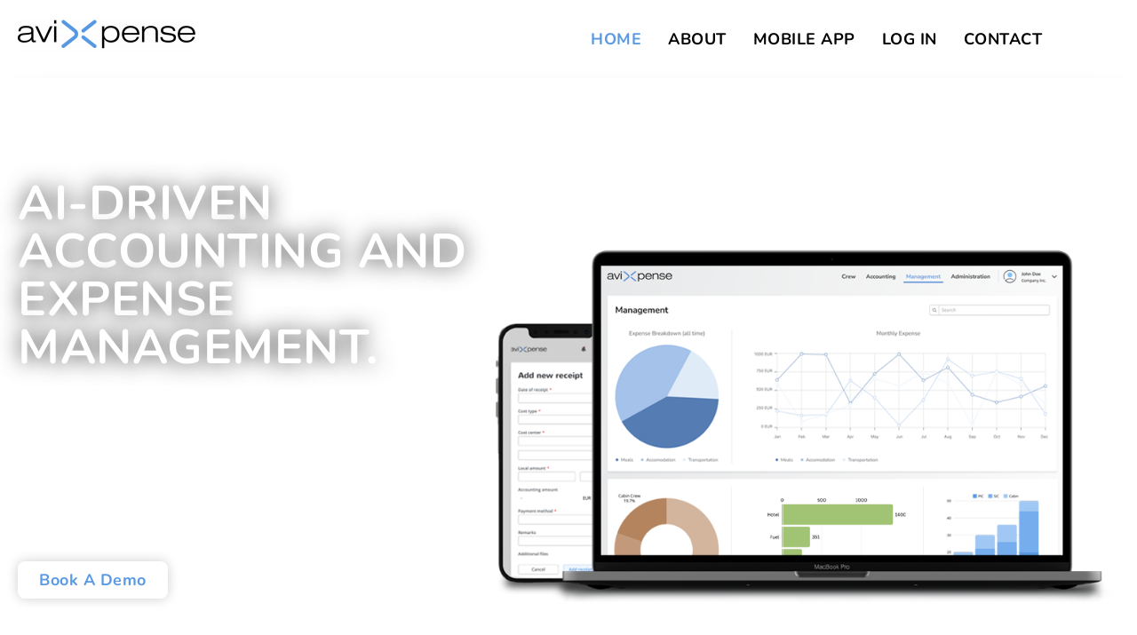

--- FILE ---
content_type: text/html
request_url: https://avixpense.com/
body_size: 21786
content:
<!DOCTYPE html>
<html dir="ltr" lang="en-US" prefix="og: https://ogp.me/ns#">
<head>
	<meta charset="UTF-8" />
	<meta name="viewport" content="width=device-width, initial-scale=1" />
	<link rel="profile" href="http://gmpg.org/xfn/11" />
	<link rel="pingback" href="https://avixpense.com/xmlrpc.php" />
	<title>avixpense – Aviation Expense Management Made Easy</title>
	<style>img:is([sizes="auto" i], [sizes^="auto," i]) { contain-intrinsic-size: 3000px 1500px }</style>
	
		<!-- All in One SEO Pro 4.9.3 - aioseo.com -->
	<meta name="description" content="Track, manage, and simplify aviation expenses effortlessly with avixpense—Your Complete Aviation Expense Management Solution." />
	<meta name="robots" content="max-image-preview:large" />
	<link rel="canonical" href="https://avixpense.com" />
	<meta name="generator" content="All in One SEO Pro (AIOSEO) 4.9.3" />
		<meta property="og:locale" content="en_US" />
		<meta property="og:site_name" content="avixpense -" />
		<meta property="og:type" content="article" />
		<meta property="og:title" content="avixpense – Aviation Expense Management Made Easy" />
		<meta property="og:description" content="Track, manage, and simplify aviation expenses effortlessly with avixpense—Your Complete Aviation Expense Management Solution." />
		<meta property="og:url" content="https://avixpense.com" />
		<meta property="og:image" content="https://avixpense.com/wp-content/uploads/2024/10/cropped-logoschwarz.png" />
		<meta property="og:image:secure_url" content="https://avixpense.com/wp-content/uploads/2024/10/cropped-logoschwarz.png" />
		<meta property="article:published_time" content="2025-11-25T10:56:11+00:00" />
		<meta property="article:modified_time" content="2025-12-04T09:43:54+00:00" />
		<meta name="twitter:card" content="summary_large_image" />
		<meta name="twitter:title" content="avixpense – Aviation Expense Management Made Easy" />
		<meta name="twitter:description" content="Track, manage, and simplify aviation expenses effortlessly with avixpense—Your Complete Aviation Expense Management Solution." />
		<meta name="twitter:image" content="https://avixpense.com/wp-content/uploads/2024/10/cropped-logoschwarz.png" />
		<script type="application/ld+json" class="aioseo-schema">
			{"@context":"https:\/\/schema.org","@graph":[{"@type":"BreadcrumbList","@id":"https:\/\/avixpense.com\/#breadcrumblist","itemListElement":[{"@type":"ListItem","@id":"https:\/\/avixpense.com#listItem","position":1,"name":"Home"}]},{"@type":"Organization","@id":"https:\/\/avixpense.com\/#organization","name":"avixpense","url":"https:\/\/avixpense.com\/","telephone":"+43225621104","logo":{"@type":"ImageObject","url":"https:\/\/avixpense.com\/wp-content\/uploads\/2023\/04\/x.png","@id":"https:\/\/avixpense.com\/#organizationLogo","width":112,"height":112},"image":{"@id":"https:\/\/avixpense.com\/#organizationLogo"},"sameAs":["https:\/\/www.linkedin.com\/company\/avixpense"]},{"@type":"WebPage","@id":"https:\/\/avixpense.com\/#webpage","url":"https:\/\/avixpense.com\/","name":"avixpense \u2013 Aviation Expense Management Made Easy","description":"Track, manage, and simplify aviation expenses effortlessly with avixpense\u2014Your Complete Aviation Expense Management Solution.","inLanguage":"en-US","isPartOf":{"@id":"https:\/\/avixpense.com\/#website"},"breadcrumb":{"@id":"https:\/\/avixpense.com\/#breadcrumblist"},"datePublished":"2025-11-25T10:56:11+00:00","dateModified":"2025-12-04T09:43:54+00:00"},{"@type":"WebSite","@id":"https:\/\/avixpense.com\/#website","url":"https:\/\/avixpense.com\/","name":"avixpense","inLanguage":"en-US","publisher":{"@id":"https:\/\/avixpense.com\/#organization"}}]}
		</script>
		<!-- All in One SEO Pro -->

<link rel="alternate" type="application/rss+xml" title="avixpense &raquo; Feed" href="https://avixpense.com/feed" />
<link rel="alternate" type="application/rss+xml" title="avixpense &raquo; Comments Feed" href="https://avixpense.com/comments/feed" />
		<!-- This site uses the Google Analytics by MonsterInsights plugin v9.10.0 - Using Analytics tracking - https://www.monsterinsights.com/ -->
		<!-- Note: MonsterInsights is not currently configured on this site. The site owner needs to authenticate with Google Analytics in the MonsterInsights settings panel. -->
					<!-- No tracking code set -->
				<!-- / Google Analytics by MonsterInsights -->
		<script>
window._wpemojiSettings = {"baseUrl":"https:\/\/s.w.org\/images\/core\/emoji\/16.0.1\/72x72\/","ext":".png","svgUrl":"https:\/\/s.w.org\/images\/core\/emoji\/16.0.1\/svg\/","svgExt":".svg","source":{"concatemoji":"https:\/\/avixpense.com\/wp-includes\/js\/wp-emoji-release.min.js?ver=6.8.3"}};
/*! This file is auto-generated */
!function(s,n){var o,i,e;function c(e){try{var t={supportTests:e,timestamp:(new Date).valueOf()};sessionStorage.setItem(o,JSON.stringify(t))}catch(e){}}function p(e,t,n){e.clearRect(0,0,e.canvas.width,e.canvas.height),e.fillText(t,0,0);var t=new Uint32Array(e.getImageData(0,0,e.canvas.width,e.canvas.height).data),a=(e.clearRect(0,0,e.canvas.width,e.canvas.height),e.fillText(n,0,0),new Uint32Array(e.getImageData(0,0,e.canvas.width,e.canvas.height).data));return t.every(function(e,t){return e===a[t]})}function u(e,t){e.clearRect(0,0,e.canvas.width,e.canvas.height),e.fillText(t,0,0);for(var n=e.getImageData(16,16,1,1),a=0;a<n.data.length;a++)if(0!==n.data[a])return!1;return!0}function f(e,t,n,a){switch(t){case"flag":return n(e,"\ud83c\udff3\ufe0f\u200d\u26a7\ufe0f","\ud83c\udff3\ufe0f\u200b\u26a7\ufe0f")?!1:!n(e,"\ud83c\udde8\ud83c\uddf6","\ud83c\udde8\u200b\ud83c\uddf6")&&!n(e,"\ud83c\udff4\udb40\udc67\udb40\udc62\udb40\udc65\udb40\udc6e\udb40\udc67\udb40\udc7f","\ud83c\udff4\u200b\udb40\udc67\u200b\udb40\udc62\u200b\udb40\udc65\u200b\udb40\udc6e\u200b\udb40\udc67\u200b\udb40\udc7f");case"emoji":return!a(e,"\ud83e\udedf")}return!1}function g(e,t,n,a){var r="undefined"!=typeof WorkerGlobalScope&&self instanceof WorkerGlobalScope?new OffscreenCanvas(300,150):s.createElement("canvas"),o=r.getContext("2d",{willReadFrequently:!0}),i=(o.textBaseline="top",o.font="600 32px Arial",{});return e.forEach(function(e){i[e]=t(o,e,n,a)}),i}function t(e){var t=s.createElement("script");t.src=e,t.defer=!0,s.head.appendChild(t)}"undefined"!=typeof Promise&&(o="wpEmojiSettingsSupports",i=["flag","emoji"],n.supports={everything:!0,everythingExceptFlag:!0},e=new Promise(function(e){s.addEventListener("DOMContentLoaded",e,{once:!0})}),new Promise(function(t){var n=function(){try{var e=JSON.parse(sessionStorage.getItem(o));if("object"==typeof e&&"number"==typeof e.timestamp&&(new Date).valueOf()<e.timestamp+604800&&"object"==typeof e.supportTests)return e.supportTests}catch(e){}return null}();if(!n){if("undefined"!=typeof Worker&&"undefined"!=typeof OffscreenCanvas&&"undefined"!=typeof URL&&URL.createObjectURL&&"undefined"!=typeof Blob)try{var e="postMessage("+g.toString()+"("+[JSON.stringify(i),f.toString(),p.toString(),u.toString()].join(",")+"));",a=new Blob([e],{type:"text/javascript"}),r=new Worker(URL.createObjectURL(a),{name:"wpTestEmojiSupports"});return void(r.onmessage=function(e){c(n=e.data),r.terminate(),t(n)})}catch(e){}c(n=g(i,f,p,u))}t(n)}).then(function(e){for(var t in e)n.supports[t]=e[t],n.supports.everything=n.supports.everything&&n.supports[t],"flag"!==t&&(n.supports.everythingExceptFlag=n.supports.everythingExceptFlag&&n.supports[t]);n.supports.everythingExceptFlag=n.supports.everythingExceptFlag&&!n.supports.flag,n.DOMReady=!1,n.readyCallback=function(){n.DOMReady=!0}}).then(function(){return e}).then(function(){var e;n.supports.everything||(n.readyCallback(),(e=n.source||{}).concatemoji?t(e.concatemoji):e.wpemoji&&e.twemoji&&(t(e.twemoji),t(e.wpemoji)))}))}((window,document),window._wpemojiSettings);
</script>
<link rel='stylesheet' id='hfe-widgets-style-css' href='https://avixpense.com/wp-content/plugins/header-footer-elementor/inc/widgets-css/frontend.css?ver=2.7.0' media='all' />
<style id='wp-emoji-styles-inline-css'>

	img.wp-smiley, img.emoji {
		display: inline !important;
		border: none !important;
		box-shadow: none !important;
		height: 1em !important;
		width: 1em !important;
		margin: 0 0.07em !important;
		vertical-align: -0.1em !important;
		background: none !important;
		padding: 0 !important;
	}
</style>
<style id='classic-theme-styles-inline-css'>
/*! This file is auto-generated */
.wp-block-button__link{color:#fff;background-color:#32373c;border-radius:9999px;box-shadow:none;text-decoration:none;padding:calc(.667em + 2px) calc(1.333em + 2px);font-size:1.125em}.wp-block-file__button{background:#32373c;color:#fff;text-decoration:none}
</style>
<link rel='stylesheet' id='aioseo/css/src/vue/standalone/blocks/table-of-contents/global.scss-css' href='https://avixpense.com/wp-content/plugins/all-in-one-seo-pack-pro/dist/Pro/assets/css/table-of-contents/global.e90f6d47.css?ver=4.9.3' media='all' />
<link rel='stylesheet' id='aioseo/css/src/vue/standalone/blocks/pro/recipe/global.scss-css' href='https://avixpense.com/wp-content/plugins/all-in-one-seo-pack-pro/dist/Pro/assets/css/recipe/global.67a3275f.css?ver=4.9.3' media='all' />
<link rel='stylesheet' id='aioseo/css/src/vue/standalone/blocks/pro/product/global.scss-css' href='https://avixpense.com/wp-content/plugins/all-in-one-seo-pack-pro/dist/Pro/assets/css/product/global.61066cfb.css?ver=4.9.3' media='all' />
<style id='global-styles-inline-css'>
:root{--wp--preset--aspect-ratio--square: 1;--wp--preset--aspect-ratio--4-3: 4/3;--wp--preset--aspect-ratio--3-4: 3/4;--wp--preset--aspect-ratio--3-2: 3/2;--wp--preset--aspect-ratio--2-3: 2/3;--wp--preset--aspect-ratio--16-9: 16/9;--wp--preset--aspect-ratio--9-16: 9/16;--wp--preset--color--black: #000000;--wp--preset--color--cyan-bluish-gray: #abb8c3;--wp--preset--color--white: #ffffff;--wp--preset--color--pale-pink: #f78da7;--wp--preset--color--vivid-red: #cf2e2e;--wp--preset--color--luminous-vivid-orange: #ff6900;--wp--preset--color--luminous-vivid-amber: #fcb900;--wp--preset--color--light-green-cyan: #7bdcb5;--wp--preset--color--vivid-green-cyan: #00d084;--wp--preset--color--pale-cyan-blue: #8ed1fc;--wp--preset--color--vivid-cyan-blue: #0693e3;--wp--preset--color--vivid-purple: #9b51e0;--wp--preset--gradient--vivid-cyan-blue-to-vivid-purple: linear-gradient(135deg,rgba(6,147,227,1) 0%,rgb(155,81,224) 100%);--wp--preset--gradient--light-green-cyan-to-vivid-green-cyan: linear-gradient(135deg,rgb(122,220,180) 0%,rgb(0,208,130) 100%);--wp--preset--gradient--luminous-vivid-amber-to-luminous-vivid-orange: linear-gradient(135deg,rgba(252,185,0,1) 0%,rgba(255,105,0,1) 100%);--wp--preset--gradient--luminous-vivid-orange-to-vivid-red: linear-gradient(135deg,rgba(255,105,0,1) 0%,rgb(207,46,46) 100%);--wp--preset--gradient--very-light-gray-to-cyan-bluish-gray: linear-gradient(135deg,rgb(238,238,238) 0%,rgb(169,184,195) 100%);--wp--preset--gradient--cool-to-warm-spectrum: linear-gradient(135deg,rgb(74,234,220) 0%,rgb(151,120,209) 20%,rgb(207,42,186) 40%,rgb(238,44,130) 60%,rgb(251,105,98) 80%,rgb(254,248,76) 100%);--wp--preset--gradient--blush-light-purple: linear-gradient(135deg,rgb(255,206,236) 0%,rgb(152,150,240) 100%);--wp--preset--gradient--blush-bordeaux: linear-gradient(135deg,rgb(254,205,165) 0%,rgb(254,45,45) 50%,rgb(107,0,62) 100%);--wp--preset--gradient--luminous-dusk: linear-gradient(135deg,rgb(255,203,112) 0%,rgb(199,81,192) 50%,rgb(65,88,208) 100%);--wp--preset--gradient--pale-ocean: linear-gradient(135deg,rgb(255,245,203) 0%,rgb(182,227,212) 50%,rgb(51,167,181) 100%);--wp--preset--gradient--electric-grass: linear-gradient(135deg,rgb(202,248,128) 0%,rgb(113,206,126) 100%);--wp--preset--gradient--midnight: linear-gradient(135deg,rgb(2,3,129) 0%,rgb(40,116,252) 100%);--wp--preset--font-size--small: 13px;--wp--preset--font-size--medium: 20px;--wp--preset--font-size--large: 36px;--wp--preset--font-size--x-large: 42px;--wp--preset--spacing--20: 0.44rem;--wp--preset--spacing--30: 0.67rem;--wp--preset--spacing--40: 1rem;--wp--preset--spacing--50: 1.5rem;--wp--preset--spacing--60: 2.25rem;--wp--preset--spacing--70: 3.38rem;--wp--preset--spacing--80: 5.06rem;--wp--preset--shadow--natural: 6px 6px 9px rgba(0, 0, 0, 0.2);--wp--preset--shadow--deep: 12px 12px 50px rgba(0, 0, 0, 0.4);--wp--preset--shadow--sharp: 6px 6px 0px rgba(0, 0, 0, 0.2);--wp--preset--shadow--outlined: 6px 6px 0px -3px rgba(255, 255, 255, 1), 6px 6px rgba(0, 0, 0, 1);--wp--preset--shadow--crisp: 6px 6px 0px rgba(0, 0, 0, 1);}:where(.is-layout-flex){gap: 0.5em;}:where(.is-layout-grid){gap: 0.5em;}body .is-layout-flex{display: flex;}.is-layout-flex{flex-wrap: wrap;align-items: center;}.is-layout-flex > :is(*, div){margin: 0;}body .is-layout-grid{display: grid;}.is-layout-grid > :is(*, div){margin: 0;}:where(.wp-block-columns.is-layout-flex){gap: 2em;}:where(.wp-block-columns.is-layout-grid){gap: 2em;}:where(.wp-block-post-template.is-layout-flex){gap: 1.25em;}:where(.wp-block-post-template.is-layout-grid){gap: 1.25em;}.has-black-color{color: var(--wp--preset--color--black) !important;}.has-cyan-bluish-gray-color{color: var(--wp--preset--color--cyan-bluish-gray) !important;}.has-white-color{color: var(--wp--preset--color--white) !important;}.has-pale-pink-color{color: var(--wp--preset--color--pale-pink) !important;}.has-vivid-red-color{color: var(--wp--preset--color--vivid-red) !important;}.has-luminous-vivid-orange-color{color: var(--wp--preset--color--luminous-vivid-orange) !important;}.has-luminous-vivid-amber-color{color: var(--wp--preset--color--luminous-vivid-amber) !important;}.has-light-green-cyan-color{color: var(--wp--preset--color--light-green-cyan) !important;}.has-vivid-green-cyan-color{color: var(--wp--preset--color--vivid-green-cyan) !important;}.has-pale-cyan-blue-color{color: var(--wp--preset--color--pale-cyan-blue) !important;}.has-vivid-cyan-blue-color{color: var(--wp--preset--color--vivid-cyan-blue) !important;}.has-vivid-purple-color{color: var(--wp--preset--color--vivid-purple) !important;}.has-black-background-color{background-color: var(--wp--preset--color--black) !important;}.has-cyan-bluish-gray-background-color{background-color: var(--wp--preset--color--cyan-bluish-gray) !important;}.has-white-background-color{background-color: var(--wp--preset--color--white) !important;}.has-pale-pink-background-color{background-color: var(--wp--preset--color--pale-pink) !important;}.has-vivid-red-background-color{background-color: var(--wp--preset--color--vivid-red) !important;}.has-luminous-vivid-orange-background-color{background-color: var(--wp--preset--color--luminous-vivid-orange) !important;}.has-luminous-vivid-amber-background-color{background-color: var(--wp--preset--color--luminous-vivid-amber) !important;}.has-light-green-cyan-background-color{background-color: var(--wp--preset--color--light-green-cyan) !important;}.has-vivid-green-cyan-background-color{background-color: var(--wp--preset--color--vivid-green-cyan) !important;}.has-pale-cyan-blue-background-color{background-color: var(--wp--preset--color--pale-cyan-blue) !important;}.has-vivid-cyan-blue-background-color{background-color: var(--wp--preset--color--vivid-cyan-blue) !important;}.has-vivid-purple-background-color{background-color: var(--wp--preset--color--vivid-purple) !important;}.has-black-border-color{border-color: var(--wp--preset--color--black) !important;}.has-cyan-bluish-gray-border-color{border-color: var(--wp--preset--color--cyan-bluish-gray) !important;}.has-white-border-color{border-color: var(--wp--preset--color--white) !important;}.has-pale-pink-border-color{border-color: var(--wp--preset--color--pale-pink) !important;}.has-vivid-red-border-color{border-color: var(--wp--preset--color--vivid-red) !important;}.has-luminous-vivid-orange-border-color{border-color: var(--wp--preset--color--luminous-vivid-orange) !important;}.has-luminous-vivid-amber-border-color{border-color: var(--wp--preset--color--luminous-vivid-amber) !important;}.has-light-green-cyan-border-color{border-color: var(--wp--preset--color--light-green-cyan) !important;}.has-vivid-green-cyan-border-color{border-color: var(--wp--preset--color--vivid-green-cyan) !important;}.has-pale-cyan-blue-border-color{border-color: var(--wp--preset--color--pale-cyan-blue) !important;}.has-vivid-cyan-blue-border-color{border-color: var(--wp--preset--color--vivid-cyan-blue) !important;}.has-vivid-purple-border-color{border-color: var(--wp--preset--color--vivid-purple) !important;}.has-vivid-cyan-blue-to-vivid-purple-gradient-background{background: var(--wp--preset--gradient--vivid-cyan-blue-to-vivid-purple) !important;}.has-light-green-cyan-to-vivid-green-cyan-gradient-background{background: var(--wp--preset--gradient--light-green-cyan-to-vivid-green-cyan) !important;}.has-luminous-vivid-amber-to-luminous-vivid-orange-gradient-background{background: var(--wp--preset--gradient--luminous-vivid-amber-to-luminous-vivid-orange) !important;}.has-luminous-vivid-orange-to-vivid-red-gradient-background{background: var(--wp--preset--gradient--luminous-vivid-orange-to-vivid-red) !important;}.has-very-light-gray-to-cyan-bluish-gray-gradient-background{background: var(--wp--preset--gradient--very-light-gray-to-cyan-bluish-gray) !important;}.has-cool-to-warm-spectrum-gradient-background{background: var(--wp--preset--gradient--cool-to-warm-spectrum) !important;}.has-blush-light-purple-gradient-background{background: var(--wp--preset--gradient--blush-light-purple) !important;}.has-blush-bordeaux-gradient-background{background: var(--wp--preset--gradient--blush-bordeaux) !important;}.has-luminous-dusk-gradient-background{background: var(--wp--preset--gradient--luminous-dusk) !important;}.has-pale-ocean-gradient-background{background: var(--wp--preset--gradient--pale-ocean) !important;}.has-electric-grass-gradient-background{background: var(--wp--preset--gradient--electric-grass) !important;}.has-midnight-gradient-background{background: var(--wp--preset--gradient--midnight) !important;}.has-small-font-size{font-size: var(--wp--preset--font-size--small) !important;}.has-medium-font-size{font-size: var(--wp--preset--font-size--medium) !important;}.has-large-font-size{font-size: var(--wp--preset--font-size--large) !important;}.has-x-large-font-size{font-size: var(--wp--preset--font-size--x-large) !important;}
:where(.wp-block-post-template.is-layout-flex){gap: 1.25em;}:where(.wp-block-post-template.is-layout-grid){gap: 1.25em;}
:where(.wp-block-columns.is-layout-flex){gap: 2em;}:where(.wp-block-columns.is-layout-grid){gap: 2em;}
:root :where(.wp-block-pullquote){font-size: 1.5em;line-height: 1.6;}
</style>
<link rel='stylesheet' id='hfe-style-css' href='https://avixpense.com/wp-content/plugins/header-footer-elementor/assets/css/header-footer-elementor.css?ver=2.7.0' media='all' />
<link rel='stylesheet' id='elementor-frontend-css' href='https://avixpense.com/wp-content/uploads/elementor/css/custom-frontend.min.css?ver=1768473597' media='all' />
<link rel='stylesheet' id='elementor-post-2004-css' href='https://avixpense.com/wp-content/uploads/elementor/css/post-2004.css?ver=1768473597' media='all' />
<link rel='stylesheet' id='widget-spacer-css' href='https://avixpense.com/wp-content/plugins/elementor/assets/css/widget-spacer.min.css?ver=3.33.2' media='all' />
<link rel='stylesheet' id='widget-heading-css' href='https://avixpense.com/wp-content/plugins/elementor/assets/css/widget-heading.min.css?ver=3.33.2' media='all' />
<link rel='stylesheet' id='widget-image-css' href='https://avixpense.com/wp-content/plugins/elementor/assets/css/widget-image.min.css?ver=3.33.2' media='all' />
<link rel='stylesheet' id='swiper-css' href='https://avixpense.com/wp-content/plugins/elementor/assets/lib/swiper/v8/css/swiper.min.css?ver=8.4.5' media='all' />
<link rel='stylesheet' id='e-swiper-css' href='https://avixpense.com/wp-content/plugins/elementor/assets/css/conditionals/e-swiper.min.css?ver=3.33.2' media='all' />
<link rel='stylesheet' id='widget-icon-box-css' href='https://avixpense.com/wp-content/uploads/elementor/css/custom-widget-icon-box.min.css?ver=1768473597' media='all' />
<link rel='stylesheet' id='e-animation-fadeInDown-css' href='https://avixpense.com/wp-content/plugins/elementor/assets/lib/animations/styles/fadeInDown.min.css?ver=3.33.2' media='all' />
<link rel='stylesheet' id='widget-divider-css' href='https://avixpense.com/wp-content/plugins/elementor/assets/css/widget-divider.min.css?ver=3.33.2' media='all' />
<link rel='stylesheet' id='widget-image-carousel-css' href='https://avixpense.com/wp-content/plugins/elementor/assets/css/widget-image-carousel.min.css?ver=3.33.2' media='all' />
<link rel='stylesheet' id='elementor-post-2601-css' href='https://avixpense.com/wp-content/uploads/elementor/css/post-2601.css?ver=1768473598' media='all' />
<link rel='stylesheet' id='elementor-post-2386-css' href='https://avixpense.com/wp-content/uploads/elementor/css/post-2386.css?ver=1768473598' media='all' />
<link rel='stylesheet' id='elementor-post-2398-css' href='https://avixpense.com/wp-content/uploads/elementor/css/post-2398.css?ver=1768473598' media='all' />
<link rel='stylesheet' id='hello-elementor-css' href='https://avixpense.com/wp-content/themes/hello-elementor/style.min.css?ver=3.1.1' media='all' />
<link rel='stylesheet' id='hello-elementor-theme-style-css' href='https://avixpense.com/wp-content/themes/hello-elementor/theme.min.css?ver=3.1.1' media='all' />
<link rel='stylesheet' id='hello-elementor-header-footer-css' href='https://avixpense.com/wp-content/themes/hello-elementor/header-footer.min.css?ver=3.1.1' media='all' />
<link rel='stylesheet' id='hfe-elementor-icons-css' href='https://avixpense.com/wp-content/plugins/elementor/assets/lib/eicons/css/elementor-icons.min.css?ver=5.34.0' media='all' />
<link rel='stylesheet' id='hfe-icons-list-css' href='https://avixpense.com/wp-content/plugins/elementor/assets/css/widget-icon-list.min.css?ver=3.24.3' media='all' />
<link rel='stylesheet' id='hfe-social-icons-css' href='https://avixpense.com/wp-content/plugins/elementor/assets/css/widget-social-icons.min.css?ver=3.24.0' media='all' />
<link rel='stylesheet' id='hfe-social-share-icons-brands-css' href='https://avixpense.com/wp-content/plugins/elementor/assets/lib/font-awesome/css/brands.css?ver=5.15.3' media='all' />
<link rel='stylesheet' id='hfe-social-share-icons-fontawesome-css' href='https://avixpense.com/wp-content/plugins/elementor/assets/lib/font-awesome/css/fontawesome.css?ver=5.15.3' media='all' />
<link rel='stylesheet' id='hfe-nav-menu-icons-css' href='https://avixpense.com/wp-content/plugins/elementor/assets/lib/font-awesome/css/solid.css?ver=5.15.3' media='all' />
<link rel='stylesheet' id='hfe-widget-blockquote-css' href='https://avixpense.com/wp-content/plugins/elementor-pro/assets/css/widget-blockquote.min.css?ver=3.25.0' media='all' />
<link rel='stylesheet' id='hfe-mega-menu-css' href='https://avixpense.com/wp-content/plugins/elementor-pro/assets/css/widget-mega-menu.min.css?ver=3.26.2' media='all' />
<link rel='stylesheet' id='hfe-nav-menu-widget-css' href='https://avixpense.com/wp-content/plugins/elementor-pro/assets/css/widget-nav-menu.min.css?ver=3.26.0' media='all' />
<style id='kadence-blocks-global-variables-inline-css'>
:root {--global-kb-font-size-sm:clamp(0.8rem, 0.73rem + 0.217vw, 0.9rem);--global-kb-font-size-md:clamp(1.1rem, 0.995rem + 0.326vw, 1.25rem);--global-kb-font-size-lg:clamp(1.75rem, 1.576rem + 0.543vw, 2rem);--global-kb-font-size-xl:clamp(2.25rem, 1.728rem + 1.63vw, 3rem);--global-kb-font-size-xxl:clamp(2.5rem, 1.456rem + 3.26vw, 4rem);--global-kb-font-size-xxxl:clamp(2.75rem, 0.489rem + 7.065vw, 6rem);}:root {--global-palette1: #3182CE;--global-palette2: #2B6CB0;--global-palette3: #1A202C;--global-palette4: #2D3748;--global-palette5: #4A5568;--global-palette6: #718096;--global-palette7: #EDF2F7;--global-palette8: #F7FAFC;--global-palette9: #ffffff;}
</style>
<link rel='stylesheet' id='elementor-gf-nunito-css' href='//avixpense.com/wp-content/uploads/omgf/elementor-gf-nunito/elementor-gf-nunito.css?ver=1659499390' media='all' />
<link rel='stylesheet' id='elementor-gf-opensans-css' href='//avixpense.com/wp-content/uploads/omgf/elementor-gf-opensans/elementor-gf-opensans.css?ver=1659499390' media='all' />
<script src="https://avixpense.com/wp-includes/js/jquery/jquery.min.js?ver=3.7.1" id="jquery-core-js"></script>
<script src="https://avixpense.com/wp-includes/js/jquery/jquery-migrate.min.js?ver=3.4.1" id="jquery-migrate-js"></script>
<script id="jquery-js-after">
!function($){"use strict";$(document).ready(function(){$(this).scrollTop()>100&&$(".hfe-scroll-to-top-wrap").removeClass("hfe-scroll-to-top-hide"),$(window).scroll(function(){$(this).scrollTop()<100?$(".hfe-scroll-to-top-wrap").fadeOut(300):$(".hfe-scroll-to-top-wrap").fadeIn(300)}),$(".hfe-scroll-to-top-wrap").on("click",function(){$("html, body").animate({scrollTop:0},300);return!1})})}(jQuery);
!function($){'use strict';$(document).ready(function(){var bar=$('.hfe-reading-progress-bar');if(!bar.length)return;$(window).on('scroll',function(){var s=$(window).scrollTop(),d=$(document).height()-$(window).height(),p=d? s/d*100:0;bar.css('width',p+'%')});});}(jQuery);
</script>
<link rel="https://api.w.org/" href="https://avixpense.com/wp-json/" /><link rel="alternate" title="JSON" type="application/json" href="https://avixpense.com/wp-json/wp/v2/pages/2601" /><link rel="EditURI" type="application/rsd+xml" title="RSD" href="https://avixpense.com/xmlrpc.php?rsd" />
<meta name="generator" content="WordPress 6.8.3" />
<link rel='shortlink' href='https://avixpense.com/' />
<link rel="alternate" title="oEmbed (JSON)" type="application/json+oembed" href="https://avixpense.com/wp-json/oembed/1.0/embed?url=https%3A%2F%2Favixpense.com%2F" />
<link rel="alternate" title="oEmbed (XML)" type="text/xml+oembed" href="https://avixpense.com/wp-json/oembed/1.0/embed?url=https%3A%2F%2Favixpense.com%2F&#038;format=xml" />
<meta name="generator" content="Elementor 3.33.2; features: e_font_icon_svg, additional_custom_breakpoints; settings: css_print_method-external, google_font-enabled, font_display-swap">
			<style>
				.e-con.e-parent:nth-of-type(n+4):not(.e-lazyloaded):not(.e-no-lazyload),
				.e-con.e-parent:nth-of-type(n+4):not(.e-lazyloaded):not(.e-no-lazyload) * {
					background-image: none !important;
				}
				@media screen and (max-height: 1024px) {
					.e-con.e-parent:nth-of-type(n+3):not(.e-lazyloaded):not(.e-no-lazyload),
					.e-con.e-parent:nth-of-type(n+3):not(.e-lazyloaded):not(.e-no-lazyload) * {
						background-image: none !important;
					}
				}
				@media screen and (max-height: 640px) {
					.e-con.e-parent:nth-of-type(n+2):not(.e-lazyloaded):not(.e-no-lazyload),
					.e-con.e-parent:nth-of-type(n+2):not(.e-lazyloaded):not(.e-no-lazyload) * {
						background-image: none !important;
					}
				}
			</style>
			<link rel="icon" href="https://avixpense.com/wp-content/uploads/2023/05/cropped-icon-32x32.jpg" sizes="32x32" />
<link rel="icon" href="https://avixpense.com/wp-content/uploads/2023/05/cropped-icon-192x192.jpg" sizes="192x192" />
<link rel="apple-touch-icon" href="https://avixpense.com/wp-content/uploads/2023/05/cropped-icon-180x180.jpg" />
<meta name="msapplication-TileImage" content="https://avixpense.com/wp-content/uploads/2023/05/cropped-icon-270x270.jpg" />
</head>

<body class="home wp-singular page-template-default page page-id-2601 wp-custom-logo wp-theme-hello-elementor ehf-header ehf-footer ehf-template-hello-elementor ehf-stylesheet-hello-elementor elementor-default elementor-template-full-width elementor-kit-2004 elementor-page elementor-page-2601">
<div id="page" class="hfeed site">

		<header id="masthead" itemscope="itemscope" itemtype="https://schema.org/WPHeader">
			<p class="main-title bhf-hidden" itemprop="headline"><a href="https://avixpense.com" title="avixpense" rel="home">avixpense</a></p>
					<div data-elementor-type="wp-post" data-elementor-id="2386" class="elementor elementor-2386" data-elementor-post-type="elementor-hf">
				<div class="elementor-element elementor-element-36f4745 e-con-full e-flex e-con e-parent" data-id="36f4745" data-element_type="container">
		<div class="elementor-element elementor-element-39a1d37 e-con-full e-flex e-con e-child" data-id="39a1d37" data-element_type="container">
		<div class="elementor-element elementor-element-121f4f9a e-con-full e-flex e-con e-child" data-id="121f4f9a" data-element_type="container">
				<div class="elementor-element elementor-element-42580ef7 elementor-widget elementor-widget-image" data-id="42580ef7" data-element_type="widget" data-widget_type="image.default">
				<div class="elementor-widget-container">
																<a href="http://www.avixpense.com">
							<img src="https://avixpense.com/wp-content/uploads/elementor/thumbs/logoschwarz-qw4g9varcd9z565eghmnx35tmsh2szz5hzadv4pe2a.png" title="logoschwarz" alt="logoschwarz" loading="lazy" />								</a>
															</div>
				</div>
				</div>
		<div class="elementor-element elementor-element-48cf181f e-con-full e-flex e-con e-child" data-id="48cf181f" data-element_type="container">
				<div class="elementor-element elementor-element-2d3cc1e9 hfe-submenu-icon-arrow hfe-submenu-animation-none hfe-link-redirect-child hfe-nav-menu__breakpoint-tablet elementor-widget elementor-widget-navigation-menu" data-id="2d3cc1e9" data-element_type="widget" data-settings="{&quot;padding_horizontal_menu_item_tablet&quot;:{&quot;unit&quot;:&quot;px&quot;,&quot;size&quot;:20,&quot;sizes&quot;:[]},&quot;padding_vertical_menu_item_tablet&quot;:{&quot;unit&quot;:&quot;px&quot;,&quot;size&quot;:0,&quot;sizes&quot;:[]},&quot;menu_space_between_tablet&quot;:{&quot;unit&quot;:&quot;px&quot;,&quot;size&quot;:0,&quot;sizes&quot;:[]},&quot;menu_row_space_tablet&quot;:{&quot;unit&quot;:&quot;px&quot;,&quot;size&quot;:0,&quot;sizes&quot;:[]},&quot;width_dropdown_item_tablet&quot;:{&quot;unit&quot;:&quot;px&quot;,&quot;size&quot;:0,&quot;sizes&quot;:[]},&quot;toggle_size_tablet&quot;:{&quot;unit&quot;:&quot;px&quot;,&quot;size&quot;:24,&quot;sizes&quot;:[]},&quot;toggle_border_width_tablet&quot;:{&quot;unit&quot;:&quot;px&quot;,&quot;size&quot;:0,&quot;sizes&quot;:[]},&quot;toggle_border_radius_tablet&quot;:{&quot;unit&quot;:&quot;px&quot;,&quot;size&quot;:0,&quot;sizes&quot;:[]},&quot;padding_horizontal_menu_item_mobile&quot;:{&quot;unit&quot;:&quot;px&quot;,&quot;size&quot;:20,&quot;sizes&quot;:[]},&quot;padding_horizontal_menu_item&quot;:{&quot;unit&quot;:&quot;px&quot;,&quot;size&quot;:15,&quot;sizes&quot;:[]},&quot;padding_vertical_menu_item&quot;:{&quot;unit&quot;:&quot;px&quot;,&quot;size&quot;:15,&quot;sizes&quot;:[]},&quot;padding_vertical_menu_item_mobile&quot;:{&quot;unit&quot;:&quot;px&quot;,&quot;size&quot;:&quot;&quot;,&quot;sizes&quot;:[]},&quot;menu_space_between&quot;:{&quot;unit&quot;:&quot;px&quot;,&quot;size&quot;:&quot;&quot;,&quot;sizes&quot;:[]},&quot;menu_space_between_mobile&quot;:{&quot;unit&quot;:&quot;px&quot;,&quot;size&quot;:&quot;&quot;,&quot;sizes&quot;:[]},&quot;menu_row_space&quot;:{&quot;unit&quot;:&quot;px&quot;,&quot;size&quot;:&quot;&quot;,&quot;sizes&quot;:[]},&quot;menu_row_space_mobile&quot;:{&quot;unit&quot;:&quot;px&quot;,&quot;size&quot;:&quot;&quot;,&quot;sizes&quot;:[]},&quot;dropdown_border_radius&quot;:{&quot;unit&quot;:&quot;px&quot;,&quot;top&quot;:&quot;&quot;,&quot;right&quot;:&quot;&quot;,&quot;bottom&quot;:&quot;&quot;,&quot;left&quot;:&quot;&quot;,&quot;isLinked&quot;:true},&quot;dropdown_border_radius_tablet&quot;:{&quot;unit&quot;:&quot;px&quot;,&quot;top&quot;:&quot;&quot;,&quot;right&quot;:&quot;&quot;,&quot;bottom&quot;:&quot;&quot;,&quot;left&quot;:&quot;&quot;,&quot;isLinked&quot;:true},&quot;dropdown_border_radius_mobile&quot;:{&quot;unit&quot;:&quot;px&quot;,&quot;top&quot;:&quot;&quot;,&quot;right&quot;:&quot;&quot;,&quot;bottom&quot;:&quot;&quot;,&quot;left&quot;:&quot;&quot;,&quot;isLinked&quot;:true},&quot;width_dropdown_item&quot;:{&quot;unit&quot;:&quot;px&quot;,&quot;size&quot;:&quot;220&quot;,&quot;sizes&quot;:[]},&quot;width_dropdown_item_mobile&quot;:{&quot;unit&quot;:&quot;px&quot;,&quot;size&quot;:&quot;&quot;,&quot;sizes&quot;:[]},&quot;padding_horizontal_dropdown_item&quot;:{&quot;unit&quot;:&quot;px&quot;,&quot;size&quot;:&quot;&quot;,&quot;sizes&quot;:[]},&quot;padding_horizontal_dropdown_item_tablet&quot;:{&quot;unit&quot;:&quot;px&quot;,&quot;size&quot;:&quot;&quot;,&quot;sizes&quot;:[]},&quot;padding_horizontal_dropdown_item_mobile&quot;:{&quot;unit&quot;:&quot;px&quot;,&quot;size&quot;:&quot;&quot;,&quot;sizes&quot;:[]},&quot;padding_vertical_dropdown_item&quot;:{&quot;unit&quot;:&quot;px&quot;,&quot;size&quot;:15,&quot;sizes&quot;:[]},&quot;padding_vertical_dropdown_item_tablet&quot;:{&quot;unit&quot;:&quot;px&quot;,&quot;size&quot;:&quot;&quot;,&quot;sizes&quot;:[]},&quot;padding_vertical_dropdown_item_mobile&quot;:{&quot;unit&quot;:&quot;px&quot;,&quot;size&quot;:&quot;&quot;,&quot;sizes&quot;:[]},&quot;distance_from_menu&quot;:{&quot;unit&quot;:&quot;px&quot;,&quot;size&quot;:&quot;&quot;,&quot;sizes&quot;:[]},&quot;distance_from_menu_tablet&quot;:{&quot;unit&quot;:&quot;px&quot;,&quot;size&quot;:&quot;&quot;,&quot;sizes&quot;:[]},&quot;distance_from_menu_mobile&quot;:{&quot;unit&quot;:&quot;px&quot;,&quot;size&quot;:&quot;&quot;,&quot;sizes&quot;:[]},&quot;toggle_size&quot;:{&quot;unit&quot;:&quot;px&quot;,&quot;size&quot;:&quot;&quot;,&quot;sizes&quot;:[]},&quot;toggle_size_mobile&quot;:{&quot;unit&quot;:&quot;px&quot;,&quot;size&quot;:&quot;&quot;,&quot;sizes&quot;:[]},&quot;toggle_border_width&quot;:{&quot;unit&quot;:&quot;px&quot;,&quot;size&quot;:&quot;&quot;,&quot;sizes&quot;:[]},&quot;toggle_border_width_mobile&quot;:{&quot;unit&quot;:&quot;px&quot;,&quot;size&quot;:&quot;&quot;,&quot;sizes&quot;:[]},&quot;toggle_border_radius&quot;:{&quot;unit&quot;:&quot;px&quot;,&quot;size&quot;:&quot;&quot;,&quot;sizes&quot;:[]},&quot;toggle_border_radius_mobile&quot;:{&quot;unit&quot;:&quot;px&quot;,&quot;size&quot;:&quot;&quot;,&quot;sizes&quot;:[]}}" data-widget_type="navigation-menu.default">
				<div class="elementor-widget-container">
								<div class="hfe-nav-menu hfe-layout-horizontal hfe-nav-menu-layout horizontal hfe-pointer__none" data-layout="horizontal">
				<div role="button" class="hfe-nav-menu__toggle elementor-clickable" tabindex="0" aria-label="Menu Toggle">
					<span class="screen-reader-text">Menu</span>
					<div class="hfe-nav-menu-icon">
						<svg aria-hidden="true"  class="e-font-icon-svg e-fas-align-justify" viewBox="0 0 448 512" xmlns="http://www.w3.org/2000/svg"><path d="M432 416H16a16 16 0 0 0-16 16v32a16 16 0 0 0 16 16h416a16 16 0 0 0 16-16v-32a16 16 0 0 0-16-16zm0-128H16a16 16 0 0 0-16 16v32a16 16 0 0 0 16 16h416a16 16 0 0 0 16-16v-32a16 16 0 0 0-16-16zm0-128H16a16 16 0 0 0-16 16v32a16 16 0 0 0 16 16h416a16 16 0 0 0 16-16v-32a16 16 0 0 0-16-16zm0-128H16A16 16 0 0 0 0 48v32a16 16 0 0 0 16 16h416a16 16 0 0 0 16-16V48a16 16 0 0 0-16-16z"></path></svg>					</div>
				</div>
				<nav class="hfe-nav-menu__layout-horizontal hfe-nav-menu__submenu-arrow" data-toggle-icon="&lt;svg aria-hidden=&quot;true&quot; tabindex=&quot;0&quot; class=&quot;e-font-icon-svg e-fas-align-justify&quot; viewBox=&quot;0 0 448 512&quot; xmlns=&quot;http://www.w3.org/2000/svg&quot;&gt;&lt;path d=&quot;M432 416H16a16 16 0 0 0-16 16v32a16 16 0 0 0 16 16h416a16 16 0 0 0 16-16v-32a16 16 0 0 0-16-16zm0-128H16a16 16 0 0 0-16 16v32a16 16 0 0 0 16 16h416a16 16 0 0 0 16-16v-32a16 16 0 0 0-16-16zm0-128H16a16 16 0 0 0-16 16v32a16 16 0 0 0 16 16h416a16 16 0 0 0 16-16v-32a16 16 0 0 0-16-16zm0-128H16A16 16 0 0 0 0 48v32a16 16 0 0 0 16 16h416a16 16 0 0 0 16-16V48a16 16 0 0 0-16-16z&quot;&gt;&lt;/path&gt;&lt;/svg&gt;" data-close-icon="&lt;svg aria-hidden=&quot;true&quot; tabindex=&quot;0&quot; class=&quot;e-font-icon-svg e-far-window-close&quot; viewBox=&quot;0 0 512 512&quot; xmlns=&quot;http://www.w3.org/2000/svg&quot;&gt;&lt;path d=&quot;M464 32H48C21.5 32 0 53.5 0 80v352c0 26.5 21.5 48 48 48h416c26.5 0 48-21.5 48-48V80c0-26.5-21.5-48-48-48zm0 394c0 3.3-2.7 6-6 6H54c-3.3 0-6-2.7-6-6V86c0-3.3 2.7-6 6-6h404c3.3 0 6 2.7 6 6v340zM356.5 194.6L295.1 256l61.4 61.4c4.6 4.6 4.6 12.1 0 16.8l-22.3 22.3c-4.6 4.6-12.1 4.6-16.8 0L256 295.1l-61.4 61.4c-4.6 4.6-12.1 4.6-16.8 0l-22.3-22.3c-4.6-4.6-4.6-12.1 0-16.8l61.4-61.4-61.4-61.4c-4.6-4.6-4.6-12.1 0-16.8l22.3-22.3c4.6-4.6 12.1-4.6 16.8 0l61.4 61.4 61.4-61.4c4.6-4.6 12.1-4.6 16.8 0l22.3 22.3c4.7 4.6 4.7 12.1 0 16.8z&quot;&gt;&lt;/path&gt;&lt;/svg&gt;" data-full-width="yes">
					<ul id="menu-1-2d3cc1e9" class="hfe-nav-menu"><li id="menu-item-2984" class="menu-item menu-item-type-post_type menu-item-object-page menu-item-home current-menu-item page_item page-item-2601 current_page_item parent hfe-creative-menu"><a href="https://avixpense.com/" class = "hfe-menu-item">HOME</a></li>
<li id="menu-item-2971" class="menu-item menu-item-type-post_type menu-item-object-page parent hfe-creative-menu"><a href="https://avixpense.com/about" class = "hfe-menu-item">ABOUT</a></li>
<li id="menu-item-2962" class="menu-item menu-item-type-post_type menu-item-object-page parent hfe-creative-menu"><a href="https://avixpense.com/mobile-app" class = "hfe-menu-item">MOBILE APP</a></li>
<li id="menu-item-2988" class="menu-item menu-item-type-custom menu-item-object-custom parent hfe-creative-menu"><a target="_blank"rel="noopener" href="https://in.avixpense.com/sign-in?redirectUrl=/" class = "hfe-menu-item">LOG IN</a></li>
<li id="menu-item-2997" class="menu-item menu-item-type-post_type menu-item-object-page parent hfe-creative-menu"><a href="https://avixpense.com/contact" class = "hfe-menu-item">CONTACT</a></li>
</ul> 
				</nav>
			</div>
							</div>
				</div>
				<div class="elementor-element elementor-element-367fe47e elementor-widget elementor-widget-spacer" data-id="367fe47e" data-element_type="widget" data-widget_type="spacer.default">
				<div class="elementor-widget-container">
							<div class="elementor-spacer">
			<div class="elementor-spacer-inner"></div>
		</div>
						</div>
				</div>
				</div>
				</div>
				</div>
				</div>
				</header>

			<div data-elementor-type="wp-page" data-elementor-id="2601" class="elementor elementor-2601" data-elementor-post-type="page">
				<div class="elementor-element elementor-element-f53080a e-flex e-con-boxed e-con e-parent" data-id="f53080a" data-element_type="container" data-settings="{&quot;background_background&quot;:&quot;slideshow&quot;,&quot;background_slideshow_gallery&quot;:[{&quot;id&quot;:2260,&quot;url&quot;:&quot;https:\/\/avixpense.com\/wp-content\/uploads\/2024\/11\/How-it-works-Hero-BG.jpg&quot;}],&quot;background_slideshow_loop&quot;:&quot;yes&quot;,&quot;background_slideshow_slide_duration&quot;:5000,&quot;background_slideshow_slide_transition&quot;:&quot;fade&quot;,&quot;background_slideshow_transition_duration&quot;:500}">
					<div class="e-con-inner">
		<div class="elementor-element elementor-element-beba1b8 e-con-full e-flex e-con e-child" data-id="beba1b8" data-element_type="container">
				<div class="elementor-element elementor-element-0454cbc elementor-widget elementor-widget-spacer" data-id="0454cbc" data-element_type="widget" data-widget_type="spacer.default">
				<div class="elementor-widget-container">
							<div class="elementor-spacer">
			<div class="elementor-spacer-inner"></div>
		</div>
						</div>
				</div>
				<div class="elementor-element elementor-element-57c8345 elementor-widget elementor-widget-heading" data-id="57c8345" data-element_type="widget" data-widget_type="heading.default">
				<div class="elementor-widget-container">
					<h1 class="elementor-heading-title elementor-size-default">AI-DRIVEN ACCOUNTING AND EXPENSE MANAGEMENT.</h1>				</div>
				</div>
				<div class="elementor-element elementor-element-eb53ceb elementor-widget elementor-widget-text-editor" data-id="eb53ceb" data-element_type="widget" data-widget_type="text-editor.default">
				<div class="elementor-widget-container">
									<p> </p><p>Centralized and automated expenses, reimbursements, and bank transactions.</p><p>Built For Aviation.  Real-Time Transparency For Your Entire Team: For Crews, Finance, and Management.</p>								</div>
				</div>
				<div class="elementor-element elementor-element-315458f elementor-widget elementor-widget-spacer" data-id="315458f" data-element_type="widget" data-widget_type="spacer.default">
				<div class="elementor-widget-container">
							<div class="elementor-spacer">
			<div class="elementor-spacer-inner"></div>
		</div>
						</div>
				</div>
				<div class="elementor-element elementor-element-0ee4579 elementor-widget elementor-widget-button" data-id="0ee4579" data-element_type="widget" data-widget_type="button.default">
				<div class="elementor-widget-container">
									<div class="elementor-button-wrapper">
					<a class="elementor-button elementor-button-link elementor-size-sm" href="https://avixpense.com/contact#contact">
						<span class="elementor-button-content-wrapper">
									<span class="elementor-button-text">Book A Demo</span>
					</span>
					</a>
				</div>
								</div>
				</div>
				<div class="elementor-element elementor-element-50558f1 elementor-widget elementor-widget-spacer" data-id="50558f1" data-element_type="widget" data-widget_type="spacer.default">
				<div class="elementor-widget-container">
							<div class="elementor-spacer">
			<div class="elementor-spacer-inner"></div>
		</div>
						</div>
				</div>
				</div>
		<div class="elementor-element elementor-element-192044a e-con-full e-flex e-con e-child" data-id="192044a" data-element_type="container">
				<div class="elementor-element elementor-element-deb78ed elementor-widget elementor-widget-spacer" data-id="deb78ed" data-element_type="widget" data-widget_type="spacer.default">
				<div class="elementor-widget-container">
							<div class="elementor-spacer">
			<div class="elementor-spacer-inner"></div>
		</div>
						</div>
				</div>
				<div class="elementor-element elementor-element-19ea127 elementor-widget elementor-widget-image" data-id="19ea127" data-element_type="widget" data-widget_type="image.default">
				<div class="elementor-widget-container">
															<img fetchpriority="high" decoding="async" width="800" height="492" src="https://avixpense.com/wp-content/uploads/2024/11/Laptop-Mockup-1-1.png" class="attachment-large size-large wp-image-2405" alt="" srcset="https://avixpense.com/wp-content/uploads/2024/11/Laptop-Mockup-1-1.png 893w, https://avixpense.com/wp-content/uploads/2024/11/Laptop-Mockup-1-1-300x184.png 300w, https://avixpense.com/wp-content/uploads/2024/11/Laptop-Mockup-1-1-768x472.png 768w" sizes="(max-width: 800px) 100vw, 800px" title="Laptop Mockup 1 - avixpense" />															</div>
				</div>
				</div>
					</div>
				</div>
		<div class="elementor-element elementor-element-d40ac52 e-flex e-con-boxed e-con e-parent" data-id="d40ac52" data-element_type="container" data-settings="{&quot;background_background&quot;:&quot;classic&quot;}">
					<div class="e-con-inner">
		<div class="elementor-element elementor-element-550abb4 e-con-full e-flex e-con e-child" data-id="550abb4" data-element_type="container" data-settings="{&quot;background_background&quot;:&quot;classic&quot;}">
				<div class="elementor-element elementor-element-3f24bdd elementor-widget elementor-widget-spacer" data-id="3f24bdd" data-element_type="widget" data-widget_type="spacer.default">
				<div class="elementor-widget-container">
							<div class="elementor-spacer">
			<div class="elementor-spacer-inner"></div>
		</div>
						</div>
				</div>
				<div class="elementor-element elementor-element-500aebc elementor-widget elementor-widget-image" data-id="500aebc" data-element_type="widget" data-widget_type="image.default">
				<div class="elementor-widget-container">
															<img decoding="async" width="46" height="46" src="https://avixpense.com/wp-content/uploads/2024/11/Plane-Icon-Green3.svg" class="attachment-large size-large wp-image-2330" alt="" title="Plane Icon Green3 - avixpense" />															</div>
				</div>
				<div class="elementor-element elementor-element-7a7351d elementor-widget elementor-widget-icon-box" data-id="7a7351d" data-element_type="widget" data-widget_type="icon-box.default">
				<div class="elementor-widget-container">
							<div class="elementor-icon-box-wrapper">

			
						<div class="elementor-icon-box-content">

									<h4 class="elementor-icon-box-title">
						<span  >
							BUILT FOR AVIATION						</span>
					</h4>
				
									<p class="elementor-icon-box-description">
						Designed to keep Crew, Accounts, and Management connected and in sync.					</p>
				
			</div>
			
		</div>
						</div>
				</div>
				</div>
		<div class="elementor-element elementor-element-821ea41 e-con-full e-flex e-con e-child" data-id="821ea41" data-element_type="container" data-settings="{&quot;background_background&quot;:&quot;classic&quot;}">
				<div class="elementor-element elementor-element-6987ab5 elementor-widget elementor-widget-spacer" data-id="6987ab5" data-element_type="widget" data-widget_type="spacer.default">
				<div class="elementor-widget-container">
							<div class="elementor-spacer">
			<div class="elementor-spacer-inner"></div>
		</div>
						</div>
				</div>
				<div class="elementor-element elementor-element-0e1d940 elementor-widget elementor-widget-image" data-id="0e1d940" data-element_type="widget" data-widget_type="image.default">
				<div class="elementor-widget-container">
															<img decoding="async" width="48" height="48" src="https://avixpense.com/wp-content/uploads/2024/10/data_exploration_48dp_A1C374_FILL0_wght400_GRAD0_opsz48.svg" class="attachment-large size-large wp-image-2120" alt="" title="data_exploration_48dp_A1C374_FILL0_wght400_GRAD0_opsz48 - avixpense" />															</div>
				</div>
				<div class="elementor-element elementor-element-16e0d6f elementor-widget elementor-widget-icon-box" data-id="16e0d6f" data-element_type="widget" data-widget_type="icon-box.default">
				<div class="elementor-widget-container">
							<div class="elementor-icon-box-wrapper">

			
						<div class="elementor-icon-box-content">

									<h4 class="elementor-icon-box-title">
						<span  >
							EASY TRACKING						</span>
					</h4>
				
									<p class="elementor-icon-box-description">
						Easily organize expenses by aircraft, trip, or leg. All with a quick photo upload from anywhere, anytime.					</p>
				
			</div>
			
		</div>
						</div>
				</div>
				</div>
		<div class="elementor-element elementor-element-cbcf26a e-con-full e-flex e-con e-child" data-id="cbcf26a" data-element_type="container" data-settings="{&quot;background_background&quot;:&quot;classic&quot;}">
				<div class="elementor-element elementor-element-ee8f1ee elementor-widget elementor-widget-spacer" data-id="ee8f1ee" data-element_type="widget" data-widget_type="spacer.default">
				<div class="elementor-widget-container">
							<div class="elementor-spacer">
			<div class="elementor-spacer-inner"></div>
		</div>
						</div>
				</div>
				<div class="elementor-element elementor-element-8ff55aa elementor-widget elementor-widget-image" data-id="8ff55aa" data-element_type="widget" data-widget_type="image.default">
				<div class="elementor-widget-container">
															<img loading="lazy" decoding="async" width="48" height="48" src="https://avixpense.com/wp-content/uploads/2024/10/update_48dp_A1C374_FILL0_wght400_GRAD0_opsz48.svg" class="attachment-large size-large wp-image-2124" alt="" title="update_48dp_A1C374_FILL0_wght400_GRAD0_opsz48 - avixpense" />															</div>
				</div>
				<div class="elementor-element elementor-element-79b6662 elementor-widget elementor-widget-icon-box" data-id="79b6662" data-element_type="widget" data-widget_type="icon-box.default">
				<div class="elementor-widget-container">
							<div class="elementor-icon-box-wrapper">

			
						<div class="elementor-icon-box-content">

									<h4 class="elementor-icon-box-title">
						<span  >
							AI-Enabled Assistance						</span>
					</h4>
				
									<p class="elementor-icon-box-description">
						Automated invoice import and recognition, expense classification.					</p>
				
			</div>
			
		</div>
						</div>
				</div>
				</div>
					</div>
				</div>
		<div class="elementor-element elementor-element-6175094 e-flex e-con-boxed e-con e-parent" data-id="6175094" data-element_type="container" data-settings="{&quot;animation&quot;:&quot;none&quot;}">
					<div class="e-con-inner">
				<div class="elementor-element elementor-element-5c1db78 elementor-invisible elementor-widget elementor-widget-heading" data-id="5c1db78" data-element_type="widget" data-settings="{&quot;_animation&quot;:&quot;fadeInDown&quot;}" data-widget_type="heading.default">
				<div class="elementor-widget-container">
					<h2 class="elementor-heading-title elementor-size-default">SIMPLIFIED EXPENSE MANAGEMENT FOR YOUR ENTIRE OPERATION</h2>				</div>
				</div>
					</div>
				</div>
		<div class="elementor-element elementor-element-4604868 e-con-full e-flex e-con e-parent" data-id="4604868" data-element_type="container" data-settings="{&quot;background_background&quot;:&quot;classic&quot;}">
		<div class="elementor-element elementor-element-859240f e-con-full e-flex e-con e-child" data-id="859240f" data-element_type="container">
				<div class="elementor-element elementor-element-60ee670 elementor-widget elementor-widget-heading" data-id="60ee670" data-element_type="widget" data-widget_type="heading.default">
				<div class="elementor-widget-container">
					<h3 class="elementor-heading-title elementor-size-default">EFFORTLESS RECEIPT UPLOADS FOR CREW</h3>				</div>
				</div>
				<div class="elementor-element elementor-element-10c03cd elementor-widget elementor-widget-spacer" data-id="10c03cd" data-element_type="widget" data-widget_type="spacer.default">
				<div class="elementor-widget-container">
							<div class="elementor-spacer">
			<div class="elementor-spacer-inner"></div>
		</div>
						</div>
				</div>
				<div class="elementor-element elementor-element-61323f1 elementor-widget elementor-widget-text-editor" data-id="61323f1" data-element_type="widget" data-widget_type="text-editor.default">
				<div class="elementor-widget-container">
									<p>Crew members can upload receipts from anywhere, using just a quick photo. All expenses are automatically organized in one central place, making tracking and reporting easy for everyone involved.</p>								</div>
				</div>
				<div class="elementor-element elementor-element-19a89ae elementor-widget elementor-widget-spacer" data-id="19a89ae" data-element_type="widget" data-widget_type="spacer.default">
				<div class="elementor-widget-container">
							<div class="elementor-spacer">
			<div class="elementor-spacer-inner"></div>
		</div>
						</div>
				</div>
				<div class="elementor-element elementor-element-18198d3 elementor-mobile-align-left elementor-widget elementor-widget-button" data-id="18198d3" data-element_type="widget" data-widget_type="button.default">
				<div class="elementor-widget-container">
									<div class="elementor-button-wrapper">
					<a class="elementor-button elementor-button-link elementor-size-sm" href="https://avixpense.com/about#crew">
						<span class="elementor-button-content-wrapper">
									<span class="elementor-button-text">See Features</span>
					</span>
					</a>
				</div>
								</div>
				</div>
				</div>
		<div class="elementor-element elementor-element-f1eafc6 e-con-full e-flex e-con e-child" data-id="f1eafc6" data-element_type="container">
				<div class="elementor-element elementor-element-c3a26e5 elementor-widget elementor-widget-image" data-id="c3a26e5" data-element_type="widget" data-widget_type="image.default">
				<div class="elementor-widget-container">
															<img loading="lazy" decoding="async" width="800" height="689" src="https://avixpense.com/wp-content/uploads/2024/10/Scan-on-the-go4.jpg" class="attachment-large size-large wp-image-2133" alt="aviXpense Aviation Expense Management Solution Camera Feature" srcset="https://avixpense.com/wp-content/uploads/2024/10/Scan-on-the-go4.jpg 929w, https://avixpense.com/wp-content/uploads/2024/10/Scan-on-the-go4-300x258.jpg 300w, https://avixpense.com/wp-content/uploads/2024/10/Scan-on-the-go4-768x661.jpg 768w" sizes="(max-width: 800px) 100vw, 800px" title="Scan Receipts With aviXpense - avixpense" />															</div>
				</div>
				</div>
				</div>
		<div class="elementor-element elementor-element-41e8275 e-con-full e-flex e-con e-parent" data-id="41e8275" data-element_type="container" data-settings="{&quot;background_background&quot;:&quot;classic&quot;}">
		<div class="elementor-element elementor-element-3450157 e-con-full e-flex e-con e-child" data-id="3450157" data-element_type="container">
				<div class="elementor-element elementor-element-c625291 elementor-widget elementor-widget-image" data-id="c625291" data-element_type="widget" data-widget_type="image.default">
				<div class="elementor-widget-container">
															<img loading="lazy" decoding="async" width="800" height="689" src="https://avixpense.com/wp-content/uploads/2024/10/Laptop-Mockup2.jpg" class="attachment-large size-large wp-image-2132" alt="aviXpense Aviation Expense Management Solution Receipt Tracking Feature" srcset="https://avixpense.com/wp-content/uploads/2024/10/Laptop-Mockup2.jpg 929w, https://avixpense.com/wp-content/uploads/2024/10/Laptop-Mockup2-300x258.jpg 300w, https://avixpense.com/wp-content/uploads/2024/10/Laptop-Mockup2-768x661.jpg 768w" sizes="(max-width: 800px) 100vw, 800px" title="Receipt Tracking with aviXpense - avixpense" />															</div>
				</div>
				</div>
		<div class="elementor-element elementor-element-436d9ce e-con-full e-flex e-con e-child" data-id="436d9ce" data-element_type="container">
				<div class="elementor-element elementor-element-53ad62a elementor-widget elementor-widget-heading" data-id="53ad62a" data-element_type="widget" data-widget_type="heading.default">
				<div class="elementor-widget-container">
					<h3 class="elementor-heading-title elementor-size-default">EASY EXPENSE TRACKING FOR ACCOUNTS</h3>				</div>
				</div>
				<div class="elementor-element elementor-element-9df1951 elementor-widget elementor-widget-spacer" data-id="9df1951" data-element_type="widget" data-widget_type="spacer.default">
				<div class="elementor-widget-container">
							<div class="elementor-spacer">
			<div class="elementor-spacer-inner"></div>
		</div>
						</div>
				</div>
				<div class="elementor-element elementor-element-5630753 elementor-widget elementor-widget-text-editor" data-id="5630753" data-element_type="widget" data-widget_type="text-editor.default">
				<div class="elementor-widget-container">
									<p>Accounts teams can monitor and organize expenses by trip and aircraft. Advanced filtering options allow for clearer oversight and guaranteed compliance.</p>								</div>
				</div>
				<div class="elementor-element elementor-element-d8113a2 elementor-widget elementor-widget-spacer" data-id="d8113a2" data-element_type="widget" data-widget_type="spacer.default">
				<div class="elementor-widget-container">
							<div class="elementor-spacer">
			<div class="elementor-spacer-inner"></div>
		</div>
						</div>
				</div>
				<div class="elementor-element elementor-element-377e397 elementor-mobile-align-center elementor-widget elementor-widget-button" data-id="377e397" data-element_type="widget" data-widget_type="button.default">
				<div class="elementor-widget-container">
									<div class="elementor-button-wrapper">
					<a class="elementor-button elementor-button-link elementor-size-sm" href="https://avixpense.com/about#accounts">
						<span class="elementor-button-content-wrapper">
									<span class="elementor-button-text">See Features</span>
					</span>
					</a>
				</div>
								</div>
				</div>
				</div>
				</div>
		<div class="elementor-element elementor-element-304a1cbf e-con-full e-flex e-con e-parent" data-id="304a1cbf" data-element_type="container" data-settings="{&quot;background_background&quot;:&quot;classic&quot;}">
		<div class="elementor-element elementor-element-32bd9c6d e-con-full e-flex e-con e-child" data-id="32bd9c6d" data-element_type="container">
				<div class="elementor-element elementor-element-7dbf86de elementor-widget elementor-widget-heading" data-id="7dbf86de" data-element_type="widget" data-widget_type="heading.default">
				<div class="elementor-widget-container">
					<h3 class="elementor-heading-title elementor-size-default">INFORMED DECISION-MAKING FOR MANAGEMENT</h3>				</div>
				</div>
				<div class="elementor-element elementor-element-d75533d elementor-widget elementor-widget-spacer" data-id="d75533d" data-element_type="widget" data-widget_type="spacer.default">
				<div class="elementor-widget-container">
							<div class="elementor-spacer">
			<div class="elementor-spacer-inner"></div>
		</div>
						</div>
				</div>
				<div class="elementor-element elementor-element-6b4f8aef elementor-widget elementor-widget-text-editor" data-id="6b4f8aef" data-element_type="widget" data-widget_type="text-editor.default">
				<div class="elementor-widget-container">
									<p>Gain access to detailed spending trends and insights, enabling a clear view of where resources are used. Confidently allocate budgets, identify cost-saving opportunities, and make smarter choices that drive efficiency across your operation.</p>								</div>
				</div>
				<div class="elementor-element elementor-element-1bcb50de elementor-widget elementor-widget-spacer" data-id="1bcb50de" data-element_type="widget" data-widget_type="spacer.default">
				<div class="elementor-widget-container">
							<div class="elementor-spacer">
			<div class="elementor-spacer-inner"></div>
		</div>
						</div>
				</div>
				<div class="elementor-element elementor-element-5961d9a1 elementor-mobile-align-left elementor-widget elementor-widget-button" data-id="5961d9a1" data-element_type="widget" data-widget_type="button.default">
				<div class="elementor-widget-container">
									<div class="elementor-button-wrapper">
					<a class="elementor-button elementor-button-link elementor-size-sm" href="https://avixpense.com/about#management">
						<span class="elementor-button-content-wrapper">
									<span class="elementor-button-text">See Features</span>
					</span>
					</a>
				</div>
								</div>
				</div>
				</div>
		<div class="elementor-element elementor-element-65d3e0e8 e-con-full e-flex e-con e-child" data-id="65d3e0e8" data-element_type="container">
				<div class="elementor-element elementor-element-73548ea3 elementor-widget elementor-widget-image" data-id="73548ea3" data-element_type="widget" data-widget_type="image.default">
				<div class="elementor-widget-container">
															<img loading="lazy" decoding="async" width="800" height="689" src="https://avixpense.com/wp-content/uploads/2024/10/Graphs4.jpg" class="attachment-large size-large wp-image-2134" alt="aviXpense Aviation Expense Management Solution Dashboard" srcset="https://avixpense.com/wp-content/uploads/2024/10/Graphs4.jpg 929w, https://avixpense.com/wp-content/uploads/2024/10/Graphs4-300x258.jpg 300w, https://avixpense.com/wp-content/uploads/2024/10/Graphs4-768x661.jpg 768w" sizes="(max-width: 800px) 100vw, 800px" title="aviXpense Dashboard - avixpense" />															</div>
				</div>
				</div>
				</div>
		<div class="elementor-element elementor-element-7cc9025 e-flex e-con-boxed e-con e-parent" data-id="7cc9025" data-element_type="container" data-settings="{&quot;animation&quot;:&quot;none&quot;}">
					<div class="e-con-inner">
				<div class="elementor-element elementor-element-d1848f1 elementor-invisible elementor-widget elementor-widget-heading" data-id="d1848f1" data-element_type="widget" data-settings="{&quot;_animation&quot;:&quot;fadeInDown&quot;}" data-widget_type="heading.default">
				<div class="elementor-widget-container">
					<h2 class="elementor-heading-title elementor-size-default">AVIATION-READY FEATURES</h2>				</div>
				</div>
					</div>
				</div>
		<div class="elementor-element elementor-element-3959917 e-con-full elementor-hidden-tablet elementor-hidden-mobile e-flex e-con e-parent" data-id="3959917" data-element_type="container" data-settings="{&quot;background_background&quot;:&quot;classic&quot;}">
		<div class="elementor-element elementor-element-cc004e5 e-con-full e-flex e-con e-child" data-id="cc004e5" data-element_type="container" data-settings="{&quot;background_background&quot;:&quot;classic&quot;}">
				<div class="elementor-element elementor-element-6a6a950 elementor-widget elementor-widget-spacer" data-id="6a6a950" data-element_type="widget" data-widget_type="spacer.default">
				<div class="elementor-widget-container">
							<div class="elementor-spacer">
			<div class="elementor-spacer-inner"></div>
		</div>
						</div>
				</div>
				<div class="elementor-element elementor-element-ea61cf6 elementor-view-default elementor-widget elementor-widget-icon" data-id="ea61cf6" data-element_type="widget" data-widget_type="icon.default">
				<div class="elementor-widget-container">
							<div class="elementor-icon-wrapper">
			<div class="elementor-icon">
			<svg xmlns="http://www.w3.org/2000/svg" height="48px" viewBox="0 -960 960 960" width="48px" fill="#599ae3"><path d="M180-120q-24 0-42-18t-18-42v-172h60v172h172v60H180Zm428 0v-60h172v-172h60v172q0 24-18 42t-42 18H608ZM120-608v-172q0-24 18-42t42-18h172v60H180v172h-60Zm660 0v-172H608v-60h172q24 0 42 18t18 42v172h-60ZM480-293q-77.61 0-132.3-54.7Q293-402.39 293-480q0-77.6 54.7-132.3Q402.39-667 480-667q77.6 0 132.3 54.7Q667-557.6 667-480q0 77.61-54.7 132.3Q557.6-293 480-293Zm0-60q54 0 90.5-36.5T607-480q0-54-36.5-90.5T480-607q-54 0-90.5 36.5T353-480q0 54 36.5 90.5T480-353Zm0-127Z"></path></svg>			</div>
		</div>
						</div>
				</div>
				<div class="elementor-element elementor-element-aba738b elementor-widget elementor-widget-spacer" data-id="aba738b" data-element_type="widget" data-widget_type="spacer.default">
				<div class="elementor-widget-container">
							<div class="elementor-spacer">
			<div class="elementor-spacer-inner"></div>
		</div>
						</div>
				</div>
				<div class="elementor-element elementor-element-706975b elementor-widget elementor-widget-heading" data-id="706975b" data-element_type="widget" data-widget_type="heading.default">
				<div class="elementor-widget-container">
					<h4 class="elementor-heading-title elementor-size-default">RECEIPT CAPTURE</h4>				</div>
				</div>
				<div class="elementor-element elementor-element-55fecad elementor-widget elementor-widget-spacer" data-id="55fecad" data-element_type="widget" data-widget_type="spacer.default">
				<div class="elementor-widget-container">
							<div class="elementor-spacer">
			<div class="elementor-spacer-inner"></div>
		</div>
						</div>
				</div>
				<div class="elementor-element elementor-element-8ff5de9 elementor-widget elementor-widget-text-editor" data-id="8ff5de9" data-element_type="widget" data-widget_type="text-editor.default">
				<div class="elementor-widget-container">
									<p>Take a photo or upload digital receipts for quick entry.</p>								</div>
				</div>
				<div class="elementor-element elementor-element-2c243c6 elementor-widget elementor-widget-spacer" data-id="2c243c6" data-element_type="widget" data-widget_type="spacer.default">
				<div class="elementor-widget-container">
							<div class="elementor-spacer">
			<div class="elementor-spacer-inner"></div>
		</div>
						</div>
				</div>
				<div class="elementor-element elementor-element-dab5b6d elementor-view-default elementor-widget elementor-widget-icon" data-id="dab5b6d" data-element_type="widget" data-widget_type="icon.default">
				<div class="elementor-widget-container">
							<div class="elementor-icon-wrapper">
			<div class="elementor-icon">
			<svg xmlns="http://www.w3.org/2000/svg" height="48px" viewBox="0 -960 960 960" width="48px" fill="#599ae3"><path d="m261-526 220-354 220 354H261ZM706-80q-74 0-124-50t-50-124q0-74 50-124t124-50q74 0 124 50t50 124q0 74-50 124T706-80Zm-586-25v-304h304v304H120Zm586.08-35Q754-140 787-173.08q33-33.09 33-81Q820-302 786.92-335q-33.09-33-81-33Q658-368 625-334.92q-33 33.09-33 81Q592-206 625.08-173q33.09 33 81 33ZM180-165h184v-184H180v184Zm189-421h224L481-767 369-586Zm112 0ZM364-349Zm342 95Z"></path></svg>			</div>
		</div>
						</div>
				</div>
				<div class="elementor-element elementor-element-8dc04e2 elementor-widget elementor-widget-spacer" data-id="8dc04e2" data-element_type="widget" data-widget_type="spacer.default">
				<div class="elementor-widget-container">
							<div class="elementor-spacer">
			<div class="elementor-spacer-inner"></div>
		</div>
						</div>
				</div>
				<div class="elementor-element elementor-element-3ff91c4 elementor-widget elementor-widget-heading" data-id="3ff91c4" data-element_type="widget" data-widget_type="heading.default">
				<div class="elementor-widget-container">
					<h4 class="elementor-heading-title elementor-size-default">CUSTOMIZABLE CATEGORIES</h4>				</div>
				</div>
				<div class="elementor-element elementor-element-9826766 elementor-widget elementor-widget-spacer" data-id="9826766" data-element_type="widget" data-widget_type="spacer.default">
				<div class="elementor-widget-container">
							<div class="elementor-spacer">
			<div class="elementor-spacer-inner"></div>
		</div>
						</div>
				</div>
				<div class="elementor-element elementor-element-ab30c7e elementor-widget elementor-widget-text-editor" data-id="ab30c7e" data-element_type="widget" data-widget_type="text-editor.default">
				<div class="elementor-widget-container">
									<p>Set up categories to match your company’s accounting practices.</p>								</div>
				</div>
				<div class="elementor-element elementor-element-82a7fc7 elementor-widget elementor-widget-spacer" data-id="82a7fc7" data-element_type="widget" data-widget_type="spacer.default">
				<div class="elementor-widget-container">
							<div class="elementor-spacer">
			<div class="elementor-spacer-inner"></div>
		</div>
						</div>
				</div>
				<div class="elementor-element elementor-element-becc1a5 elementor-view-default elementor-widget elementor-widget-icon" data-id="becc1a5" data-element_type="widget" data-widget_type="icon.default">
				<div class="elementor-widget-container">
							<div class="elementor-icon-wrapper">
			<div class="elementor-icon">
			<svg xmlns="http://www.w3.org/2000/svg" height="48px" viewBox="0 -960 960 960" width="48px" fill="#599ae3"><path d="M540-420q-50 0-85-35t-35-85q0-50 35-85t85-35q50 0 85 35t35 85q0 50-35 85t-85 35ZM220-280q-24.75 0-42.37-17.63Q160-315.25 160-340v-400q0-24.75 17.63-42.38Q195.25-800 220-800h640q24.75 0 42.38 17.62Q920-764.75 920-740v400q0 24.75-17.62 42.37Q884.75-280 860-280H220Zm100-60h440q0-42 29-71t71-29v-200q-42 0-71-29t-29-71H320q0 42-29 71t-71 29v200q42 0 71 29t29 71Zm480 180H100q-24.75 0-42.37-17.63Q40-195.25 40-220v-460h60v460h700v60ZM220-340v-400 400Z"></path></svg>			</div>
		</div>
						</div>
				</div>
				<div class="elementor-element elementor-element-cb067d8 elementor-widget elementor-widget-spacer" data-id="cb067d8" data-element_type="widget" data-widget_type="spacer.default">
				<div class="elementor-widget-container">
							<div class="elementor-spacer">
			<div class="elementor-spacer-inner"></div>
		</div>
						</div>
				</div>
				<div class="elementor-element elementor-element-88df729 elementor-widget elementor-widget-heading" data-id="88df729" data-element_type="widget" data-widget_type="heading.default">
				<div class="elementor-widget-container">
					<h4 class="elementor-heading-title elementor-size-default">MULTI-CURRENCY SUPPORT</h4>				</div>
				</div>
				<div class="elementor-element elementor-element-8856517 elementor-widget elementor-widget-spacer" data-id="8856517" data-element_type="widget" data-widget_type="spacer.default">
				<div class="elementor-widget-container">
							<div class="elementor-spacer">
			<div class="elementor-spacer-inner"></div>
		</div>
						</div>
				</div>
				<div class="elementor-element elementor-element-65a4ea4 elementor-widget elementor-widget-text-editor" data-id="65a4ea4" data-element_type="widget" data-widget_type="text-editor.default">
				<div class="elementor-widget-container">
									Track expenses in multiple currencies with automatic conversions.								</div>
				</div>
				<div class="elementor-element elementor-element-f8c49d9 elementor-widget elementor-widget-spacer" data-id="f8c49d9" data-element_type="widget" data-widget_type="spacer.default">
				<div class="elementor-widget-container">
							<div class="elementor-spacer">
			<div class="elementor-spacer-inner"></div>
		</div>
						</div>
				</div>
				</div>
		<div class="elementor-element elementor-element-a8ebf63 e-con-full e-flex e-con e-child" data-id="a8ebf63" data-element_type="container" data-settings="{&quot;background_background&quot;:&quot;classic&quot;}">
				<div class="elementor-element elementor-element-3223512 elementor-widget elementor-widget-image" data-id="3223512" data-element_type="widget" data-widget_type="image.default">
				<div class="elementor-widget-container">
															<img loading="lazy" decoding="async" width="352" height="597" src="https://avixpense.com/wp-content/uploads/2024/11/Homepage-Mobile.png" class="attachment-large size-large wp-image-2188" alt="aviXpense Aviation Expense Management Solution Receipt Input Feature" srcset="https://avixpense.com/wp-content/uploads/2024/11/Homepage-Mobile.png 352w, https://avixpense.com/wp-content/uploads/2024/11/Homepage-Mobile-177x300.png 177w" sizes="(max-width: 352px) 100vw, 352px" title="aviXpense Mobile Receipt Input - avixpense" />															</div>
				</div>
				</div>
		<div class="elementor-element elementor-element-a1bc53a e-con-full e-flex e-con e-child" data-id="a1bc53a" data-element_type="container" data-settings="{&quot;background_background&quot;:&quot;classic&quot;}">
				<div class="elementor-element elementor-element-c8e3eb8 elementor-widget elementor-widget-spacer" data-id="c8e3eb8" data-element_type="widget" data-widget_type="spacer.default">
				<div class="elementor-widget-container">
							<div class="elementor-spacer">
			<div class="elementor-spacer-inner"></div>
		</div>
						</div>
				</div>
				<div class="elementor-element elementor-element-4fe666a elementor-view-default elementor-widget elementor-widget-icon" data-id="4fe666a" data-element_type="widget" data-widget_type="icon.default">
				<div class="elementor-widget-container">
							<div class="elementor-icon-wrapper">
			<div class="elementor-icon">
			<svg xmlns="http://www.w3.org/2000/svg" height="48px" viewBox="0 -960 960 960" width="48px" fill="#599ae3"><path d="m89-412-49-36 193-310 125 146 165-268 125 186 143-226 48 35-190 301-124-184-159 258-125-146L89-412Zm494 192q48 0 82.5-33.5T700-335q0-49-34-83t-83-34q-48 0-81.5 34.5T468-335q0 48 33.5 81.5T583-220ZM797-80 685-192q-22 15-47.5 23.5T583-160q-73 0-124-51t-51-124q0-73 51-125t124-52q74 0 125.5 51.5T760-335q0 29-8.5 54.5T727-233l112 111-42 42Z"></path></svg>			</div>
		</div>
						</div>
				</div>
				<div class="elementor-element elementor-element-519f202 elementor-widget elementor-widget-spacer" data-id="519f202" data-element_type="widget" data-widget_type="spacer.default">
				<div class="elementor-widget-container">
							<div class="elementor-spacer">
			<div class="elementor-spacer-inner"></div>
		</div>
						</div>
				</div>
				<div class="elementor-element elementor-element-32e82db elementor-widget elementor-widget-heading" data-id="32e82db" data-element_type="widget" data-widget_type="heading.default">
				<div class="elementor-widget-container">
					<h4 class="elementor-heading-title elementor-size-default">DATA ANALYSIS DASHBOARD</h4>				</div>
				</div>
				<div class="elementor-element elementor-element-05c5a4f elementor-widget elementor-widget-spacer" data-id="05c5a4f" data-element_type="widget" data-widget_type="spacer.default">
				<div class="elementor-widget-container">
							<div class="elementor-spacer">
			<div class="elementor-spacer-inner"></div>
		</div>
						</div>
				</div>
				<div class="elementor-element elementor-element-8923ef7 elementor-widget elementor-widget-text-editor" data-id="8923ef7" data-element_type="widget" data-widget_type="text-editor.default">
				<div class="elementor-widget-container">
									<p>Get insights with easy-to-read graphs and data comparisons.</p>								</div>
				</div>
				<div class="elementor-element elementor-element-6a2aabc elementor-widget elementor-widget-spacer" data-id="6a2aabc" data-element_type="widget" data-widget_type="spacer.default">
				<div class="elementor-widget-container">
							<div class="elementor-spacer">
			<div class="elementor-spacer-inner"></div>
		</div>
						</div>
				</div>
				<div class="elementor-element elementor-element-e3aef00 elementor-view-default elementor-widget elementor-widget-icon" data-id="e3aef00" data-element_type="widget" data-widget_type="icon.default">
				<div class="elementor-widget-container">
							<div class="elementor-icon-wrapper">
			<div class="elementor-icon">
			<svg xmlns="http://www.w3.org/2000/svg" height="48px" viewBox="0 -960 960 960" width="48px" fill="#599ae3"><path d="M284-277h60v-205h-60v205Zm332 0h60v-420h-60v420Zm-166 0h60v-118h-60v118Zm0-205h60v-60h-60v60ZM180-120q-24 0-42-18t-18-42v-600q0-24 18-42t42-18h600q24 0 42 18t18 42v600q0 24-18 42t-42 18H180Zm0-60h600v-600H180v600Zm0-600v600-600Z"></path></svg>			</div>
		</div>
						</div>
				</div>
				<div class="elementor-element elementor-element-2e0d590 elementor-widget elementor-widget-spacer" data-id="2e0d590" data-element_type="widget" data-widget_type="spacer.default">
				<div class="elementor-widget-container">
							<div class="elementor-spacer">
			<div class="elementor-spacer-inner"></div>
		</div>
						</div>
				</div>
				<div class="elementor-element elementor-element-4b16af8 elementor-widget elementor-widget-heading" data-id="4b16af8" data-element_type="widget" data-widget_type="heading.default">
				<div class="elementor-widget-container">
					<h4 class="elementor-heading-title elementor-size-default">EXPENSE REPORTING</h4>				</div>
				</div>
				<div class="elementor-element elementor-element-5bb2e5c elementor-widget elementor-widget-spacer" data-id="5bb2e5c" data-element_type="widget" data-widget_type="spacer.default">
				<div class="elementor-widget-container">
							<div class="elementor-spacer">
			<div class="elementor-spacer-inner"></div>
		</div>
						</div>
				</div>
				<div class="elementor-element elementor-element-0d634ed elementor-widget elementor-widget-text-editor" data-id="0d634ed" data-element_type="widget" data-widget_type="text-editor.default">
				<div class="elementor-widget-container">
									<p>Generate detailed reports in just a few clicks.</p>								</div>
				</div>
				<div class="elementor-element elementor-element-ce042dd elementor-widget elementor-widget-spacer" data-id="ce042dd" data-element_type="widget" data-widget_type="spacer.default">
				<div class="elementor-widget-container">
							<div class="elementor-spacer">
			<div class="elementor-spacer-inner"></div>
		</div>
						</div>
				</div>
				<div class="elementor-element elementor-element-a99c84d elementor-view-default elementor-widget elementor-widget-icon" data-id="a99c84d" data-element_type="widget" data-widget_type="icon.default">
				<div class="elementor-widget-container">
							<div class="elementor-icon-wrapper">
			<div class="elementor-icon">
			<svg xmlns="http://www.w3.org/2000/svg" height="48px" viewBox="0 -960 960 960" width="48px" fill="#599ae3"><path d="M766.61-614q-55.61 0-97.11-35T617-737H342q-9 45-41.5 77.5T223-618v275q53 11 88 52.4 35 41.41 35 97.6 0 64-44.94 108.5Q256.11-40 193-40q-64 0-108.5-44.5T40-193.39Q40-249 75-290.5t88-52.5v-275q-53-11-88-52t-35-98q0-62.7 44.65-107.35Q129.3-920 192-920q57 0 98 35t52 88h275q11-53 52.4-88 41.41-35 97.6-35 64 0 108.5 44.5t44.5 108q0 63.5-44.5 108.5t-108.89 45Zm-574.9 514q38.9 0 66.59-27 27.7-27 27.7-64.71 0-38.9-27.7-66.59-27.69-27.7-66.59-27.7Q154-286 127-258.3q-27 27.69-27 66.59Q100-154 127-127q27 27 64.71 27Zm0-574q38.9 0 66.59-27.61Q286-729.22 286-768q0-37.95-27.7-64.97Q230.61-860 191.71-860 154-860 127-832.97q-27 27.02-27 64.97 0 38.78 27 66.39T191.71-674ZM768-40q-63.53 0-108.76-44.65Q614-129.3 614-192q0-63.52 45.13-108.76T767.63-346q63.37 0 107.87 45.13 44.5 45.13 44.5 108.5T875.35-84.5Q830.7-40 768-40Zm0-60q37.95 0 64.97-27Q860-154 860-191.71q0-38.9-27.03-66.59Q805.95-286 768-286q-38.78 0-66.39 27.7Q674-230.61 674-191.71 674-154 701.61-127q27.61 27 66.39 27Zm0-574q37.95 0 64.97-27.61Q860-729.22 860-768q0-37.95-27.03-64.97Q805.95-860 768-860q-38.78 0-66.39 27.03Q674-805.95 674-768q0 38.78 27.61 66.39T768-674ZM193-193Zm0-574Zm574 574Zm0-574Z"></path></svg>			</div>
		</div>
						</div>
				</div>
				<div class="elementor-element elementor-element-8b4cb53 elementor-widget elementor-widget-spacer" data-id="8b4cb53" data-element_type="widget" data-widget_type="spacer.default">
				<div class="elementor-widget-container">
							<div class="elementor-spacer">
			<div class="elementor-spacer-inner"></div>
		</div>
						</div>
				</div>
				<div class="elementor-element elementor-element-89019dd elementor-widget elementor-widget-heading" data-id="89019dd" data-element_type="widget" data-widget_type="heading.default">
				<div class="elementor-widget-container">
					<h4 class="elementor-heading-title elementor-size-default">INTEGRATED OR STAND-ALONE</h4>				</div>
				</div>
				<div class="elementor-element elementor-element-417362a elementor-widget elementor-widget-spacer" data-id="417362a" data-element_type="widget" data-widget_type="spacer.default">
				<div class="elementor-widget-container">
							<div class="elementor-spacer">
			<div class="elementor-spacer-inner"></div>
		</div>
						</div>
				</div>
				<div class="elementor-element elementor-element-7a80a2b elementor-widget elementor-widget-text-editor" data-id="7a80a2b" data-element_type="widget" data-widget_type="text-editor.default">
				<div class="elementor-widget-container">
									<p>Use aviXpense as a standalone tool or integrate with your existing systems.</p>								</div>
				</div>
				<div class="elementor-element elementor-element-576d00a elementor-widget elementor-widget-spacer" data-id="576d00a" data-element_type="widget" data-widget_type="spacer.default">
				<div class="elementor-widget-container">
							<div class="elementor-spacer">
			<div class="elementor-spacer-inner"></div>
		</div>
						</div>
				</div>
				</div>
				</div>
		<div class="elementor-element elementor-element-14d943c elementor-hidden-desktop e-flex e-con-boxed e-con e-parent" data-id="14d943c" data-element_type="container">
					<div class="e-con-inner">
		<div class="elementor-element elementor-element-1affbc7 e-con-full e-flex e-con e-child" data-id="1affbc7" data-element_type="container">
		<div class="elementor-element elementor-element-a9acceb e-con-full e-flex e-con e-child" data-id="a9acceb" data-element_type="container" data-settings="{&quot;background_background&quot;:&quot;classic&quot;}">
				<div class="elementor-element elementor-element-7a461e5 elementor-widget elementor-widget-spacer" data-id="7a461e5" data-element_type="widget" data-widget_type="spacer.default">
				<div class="elementor-widget-container">
							<div class="elementor-spacer">
			<div class="elementor-spacer-inner"></div>
		</div>
						</div>
				</div>
				<div class="elementor-element elementor-element-70e8f4a elementor-view-default elementor-widget elementor-widget-icon" data-id="70e8f4a" data-element_type="widget" data-widget_type="icon.default">
				<div class="elementor-widget-container">
							<div class="elementor-icon-wrapper">
			<div class="elementor-icon">
			<svg xmlns="http://www.w3.org/2000/svg" height="48px" viewBox="0 -960 960 960" width="48px" fill="#599ae3"><path d="M180-120q-24 0-42-18t-18-42v-172h60v172h172v60H180Zm428 0v-60h172v-172h60v172q0 24-18 42t-42 18H608ZM120-608v-172q0-24 18-42t42-18h172v60H180v172h-60Zm660 0v-172H608v-60h172q24 0 42 18t18 42v172h-60ZM480-293q-77.61 0-132.3-54.7Q293-402.39 293-480q0-77.6 54.7-132.3Q402.39-667 480-667q77.6 0 132.3 54.7Q667-557.6 667-480q0 77.61-54.7 132.3Q557.6-293 480-293Zm0-60q54 0 90.5-36.5T607-480q0-54-36.5-90.5T480-607q-54 0-90.5 36.5T353-480q0 54 36.5 90.5T480-353Zm0-127Z"></path></svg>			</div>
		</div>
						</div>
				</div>
				<div class="elementor-element elementor-element-a751550 elementor-widget elementor-widget-spacer" data-id="a751550" data-element_type="widget" data-widget_type="spacer.default">
				<div class="elementor-widget-container">
							<div class="elementor-spacer">
			<div class="elementor-spacer-inner"></div>
		</div>
						</div>
				</div>
				<div class="elementor-element elementor-element-a49ea05 elementor-widget elementor-widget-heading" data-id="a49ea05" data-element_type="widget" data-widget_type="heading.default">
				<div class="elementor-widget-container">
					<h4 class="elementor-heading-title elementor-size-default">RECEIPT CAPTURE</h4>				</div>
				</div>
				<div class="elementor-element elementor-element-7fe7677 elementor-widget elementor-widget-spacer" data-id="7fe7677" data-element_type="widget" data-widget_type="spacer.default">
				<div class="elementor-widget-container">
							<div class="elementor-spacer">
			<div class="elementor-spacer-inner"></div>
		</div>
						</div>
				</div>
				<div class="elementor-element elementor-element-afb687a elementor-widget elementor-widget-text-editor" data-id="afb687a" data-element_type="widget" data-widget_type="text-editor.default">
				<div class="elementor-widget-container">
									<p>Take a photo or upload digital receipts for quick entry.</p>								</div>
				</div>
				<div class="elementor-element elementor-element-f32fb27 elementor-widget elementor-widget-spacer" data-id="f32fb27" data-element_type="widget" data-widget_type="spacer.default">
				<div class="elementor-widget-container">
							<div class="elementor-spacer">
			<div class="elementor-spacer-inner"></div>
		</div>
						</div>
				</div>
				<div class="elementor-element elementor-element-591457c elementor-view-default elementor-widget elementor-widget-icon" data-id="591457c" data-element_type="widget" data-widget_type="icon.default">
				<div class="elementor-widget-container">
							<div class="elementor-icon-wrapper">
			<div class="elementor-icon">
			<svg xmlns="http://www.w3.org/2000/svg" height="48px" viewBox="0 -960 960 960" width="48px" fill="#599ae3"><path d="m261-526 220-354 220 354H261ZM706-80q-74 0-124-50t-50-124q0-74 50-124t124-50q74 0 124 50t50 124q0 74-50 124T706-80Zm-586-25v-304h304v304H120Zm586.08-35Q754-140 787-173.08q33-33.09 33-81Q820-302 786.92-335q-33.09-33-81-33Q658-368 625-334.92q-33 33.09-33 81Q592-206 625.08-173q33.09 33 81 33ZM180-165h184v-184H180v184Zm189-421h224L481-767 369-586Zm112 0ZM364-349Zm342 95Z"></path></svg>			</div>
		</div>
						</div>
				</div>
				<div class="elementor-element elementor-element-a0aa6c0 elementor-widget elementor-widget-spacer" data-id="a0aa6c0" data-element_type="widget" data-widget_type="spacer.default">
				<div class="elementor-widget-container">
							<div class="elementor-spacer">
			<div class="elementor-spacer-inner"></div>
		</div>
						</div>
				</div>
				<div class="elementor-element elementor-element-a9274b9 elementor-widget elementor-widget-heading" data-id="a9274b9" data-element_type="widget" data-widget_type="heading.default">
				<div class="elementor-widget-container">
					<h4 class="elementor-heading-title elementor-size-default">CUSTOMIZABLE CATEGORIES</h4>				</div>
				</div>
				<div class="elementor-element elementor-element-feda57f elementor-widget elementor-widget-spacer" data-id="feda57f" data-element_type="widget" data-widget_type="spacer.default">
				<div class="elementor-widget-container">
							<div class="elementor-spacer">
			<div class="elementor-spacer-inner"></div>
		</div>
						</div>
				</div>
				<div class="elementor-element elementor-element-83d6b21 elementor-widget elementor-widget-text-editor" data-id="83d6b21" data-element_type="widget" data-widget_type="text-editor.default">
				<div class="elementor-widget-container">
									<p>Set up categories to match your company’s accounting practices.</p>								</div>
				</div>
				<div class="elementor-element elementor-element-805c2af elementor-widget elementor-widget-spacer" data-id="805c2af" data-element_type="widget" data-widget_type="spacer.default">
				<div class="elementor-widget-container">
							<div class="elementor-spacer">
			<div class="elementor-spacer-inner"></div>
		</div>
						</div>
				</div>
				<div class="elementor-element elementor-element-ef391c2 elementor-view-default elementor-widget elementor-widget-icon" data-id="ef391c2" data-element_type="widget" data-widget_type="icon.default">
				<div class="elementor-widget-container">
							<div class="elementor-icon-wrapper">
			<div class="elementor-icon">
			<svg xmlns="http://www.w3.org/2000/svg" height="48px" viewBox="0 -960 960 960" width="48px" fill="#599ae3"><path d="M540-420q-50 0-85-35t-35-85q0-50 35-85t85-35q50 0 85 35t35 85q0 50-35 85t-85 35ZM220-280q-24.75 0-42.37-17.63Q160-315.25 160-340v-400q0-24.75 17.63-42.38Q195.25-800 220-800h640q24.75 0 42.38 17.62Q920-764.75 920-740v400q0 24.75-17.62 42.37Q884.75-280 860-280H220Zm100-60h440q0-42 29-71t71-29v-200q-42 0-71-29t-29-71H320q0 42-29 71t-71 29v200q42 0 71 29t29 71Zm480 180H100q-24.75 0-42.37-17.63Q40-195.25 40-220v-460h60v460h700v60ZM220-340v-400 400Z"></path></svg>			</div>
		</div>
						</div>
				</div>
				<div class="elementor-element elementor-element-f164fe0 elementor-widget elementor-widget-spacer" data-id="f164fe0" data-element_type="widget" data-widget_type="spacer.default">
				<div class="elementor-widget-container">
							<div class="elementor-spacer">
			<div class="elementor-spacer-inner"></div>
		</div>
						</div>
				</div>
				<div class="elementor-element elementor-element-c4e17c6 elementor-widget elementor-widget-heading" data-id="c4e17c6" data-element_type="widget" data-widget_type="heading.default">
				<div class="elementor-widget-container">
					<h4 class="elementor-heading-title elementor-size-default">MULTI-CURRENCY SUPPORT</h4>				</div>
				</div>
				<div class="elementor-element elementor-element-dc20623 elementor-widget elementor-widget-spacer" data-id="dc20623" data-element_type="widget" data-widget_type="spacer.default">
				<div class="elementor-widget-container">
							<div class="elementor-spacer">
			<div class="elementor-spacer-inner"></div>
		</div>
						</div>
				</div>
				<div class="elementor-element elementor-element-aba892f elementor-widget elementor-widget-text-editor" data-id="aba892f" data-element_type="widget" data-widget_type="text-editor.default">
				<div class="elementor-widget-container">
									Track expenses in multiple currencies with automatic conversions.								</div>
				</div>
				<div class="elementor-element elementor-element-e551ddd elementor-widget elementor-widget-spacer" data-id="e551ddd" data-element_type="widget" data-widget_type="spacer.default">
				<div class="elementor-widget-container">
							<div class="elementor-spacer">
			<div class="elementor-spacer-inner"></div>
		</div>
						</div>
				</div>
				</div>
				</div>
		<div class="elementor-element elementor-element-e259436 e-con-full e-flex e-con e-child" data-id="e259436" data-element_type="container">
		<div class="elementor-element elementor-element-acdbffd e-con-full e-flex e-con e-child" data-id="acdbffd" data-element_type="container" data-settings="{&quot;background_background&quot;:&quot;classic&quot;}">
				<div class="elementor-element elementor-element-d557581 elementor-widget elementor-widget-spacer" data-id="d557581" data-element_type="widget" data-widget_type="spacer.default">
				<div class="elementor-widget-container">
							<div class="elementor-spacer">
			<div class="elementor-spacer-inner"></div>
		</div>
						</div>
				</div>
				<div class="elementor-element elementor-element-ff85a3b elementor-view-default elementor-widget elementor-widget-icon" data-id="ff85a3b" data-element_type="widget" data-widget_type="icon.default">
				<div class="elementor-widget-container">
							<div class="elementor-icon-wrapper">
			<div class="elementor-icon">
			<svg xmlns="http://www.w3.org/2000/svg" height="48px" viewBox="0 -960 960 960" width="48px" fill="#599ae3"><path d="m89-412-49-36 193-310 125 146 165-268 125 186 143-226 48 35-190 301-124-184-159 258-125-146L89-412Zm494 192q48 0 82.5-33.5T700-335q0-49-34-83t-83-34q-48 0-81.5 34.5T468-335q0 48 33.5 81.5T583-220ZM797-80 685-192q-22 15-47.5 23.5T583-160q-73 0-124-51t-51-124q0-73 51-125t124-52q74 0 125.5 51.5T760-335q0 29-8.5 54.5T727-233l112 111-42 42Z"></path></svg>			</div>
		</div>
						</div>
				</div>
				<div class="elementor-element elementor-element-1b2d236 elementor-widget elementor-widget-spacer" data-id="1b2d236" data-element_type="widget" data-widget_type="spacer.default">
				<div class="elementor-widget-container">
							<div class="elementor-spacer">
			<div class="elementor-spacer-inner"></div>
		</div>
						</div>
				</div>
				<div class="elementor-element elementor-element-089542d elementor-widget elementor-widget-heading" data-id="089542d" data-element_type="widget" data-widget_type="heading.default">
				<div class="elementor-widget-container">
					<h4 class="elementor-heading-title elementor-size-default">DATA ANALYSIS DASHBOARD</h4>				</div>
				</div>
				<div class="elementor-element elementor-element-372e610 elementor-widget elementor-widget-spacer" data-id="372e610" data-element_type="widget" data-widget_type="spacer.default">
				<div class="elementor-widget-container">
							<div class="elementor-spacer">
			<div class="elementor-spacer-inner"></div>
		</div>
						</div>
				</div>
				<div class="elementor-element elementor-element-94822c1 elementor-widget elementor-widget-text-editor" data-id="94822c1" data-element_type="widget" data-widget_type="text-editor.default">
				<div class="elementor-widget-container">
									<p>Get insights with easy-to-read graphs and data comparisons.</p>								</div>
				</div>
				<div class="elementor-element elementor-element-e332d1f elementor-widget elementor-widget-spacer" data-id="e332d1f" data-element_type="widget" data-widget_type="spacer.default">
				<div class="elementor-widget-container">
							<div class="elementor-spacer">
			<div class="elementor-spacer-inner"></div>
		</div>
						</div>
				</div>
				<div class="elementor-element elementor-element-81e5d36 elementor-view-default elementor-widget elementor-widget-icon" data-id="81e5d36" data-element_type="widget" data-widget_type="icon.default">
				<div class="elementor-widget-container">
							<div class="elementor-icon-wrapper">
			<div class="elementor-icon">
			<svg xmlns="http://www.w3.org/2000/svg" height="48px" viewBox="0 -960 960 960" width="48px" fill="#599ae3"><path d="M284-277h60v-205h-60v205Zm332 0h60v-420h-60v420Zm-166 0h60v-118h-60v118Zm0-205h60v-60h-60v60ZM180-120q-24 0-42-18t-18-42v-600q0-24 18-42t42-18h600q24 0 42 18t18 42v600q0 24-18 42t-42 18H180Zm0-60h600v-600H180v600Zm0-600v600-600Z"></path></svg>			</div>
		</div>
						</div>
				</div>
				<div class="elementor-element elementor-element-a7a12b1 elementor-widget elementor-widget-spacer" data-id="a7a12b1" data-element_type="widget" data-widget_type="spacer.default">
				<div class="elementor-widget-container">
							<div class="elementor-spacer">
			<div class="elementor-spacer-inner"></div>
		</div>
						</div>
				</div>
				<div class="elementor-element elementor-element-61ff611 elementor-widget elementor-widget-heading" data-id="61ff611" data-element_type="widget" data-widget_type="heading.default">
				<div class="elementor-widget-container">
					<h4 class="elementor-heading-title elementor-size-default">EXPENSE REPORTING</h4>				</div>
				</div>
				<div class="elementor-element elementor-element-68a284d elementor-widget elementor-widget-spacer" data-id="68a284d" data-element_type="widget" data-widget_type="spacer.default">
				<div class="elementor-widget-container">
							<div class="elementor-spacer">
			<div class="elementor-spacer-inner"></div>
		</div>
						</div>
				</div>
				<div class="elementor-element elementor-element-9a664e0 elementor-widget elementor-widget-text-editor" data-id="9a664e0" data-element_type="widget" data-widget_type="text-editor.default">
				<div class="elementor-widget-container">
									<p>Generate detailed reports in just a few clicks.</p>								</div>
				</div>
				<div class="elementor-element elementor-element-bfc5ebb elementor-widget elementor-widget-spacer" data-id="bfc5ebb" data-element_type="widget" data-widget_type="spacer.default">
				<div class="elementor-widget-container">
							<div class="elementor-spacer">
			<div class="elementor-spacer-inner"></div>
		</div>
						</div>
				</div>
				<div class="elementor-element elementor-element-2099691 elementor-view-default elementor-widget elementor-widget-icon" data-id="2099691" data-element_type="widget" data-widget_type="icon.default">
				<div class="elementor-widget-container">
							<div class="elementor-icon-wrapper">
			<div class="elementor-icon">
			<svg xmlns="http://www.w3.org/2000/svg" height="48px" viewBox="0 -960 960 960" width="48px" fill="#599ae3"><path d="M766.61-614q-55.61 0-97.11-35T617-737H342q-9 45-41.5 77.5T223-618v275q53 11 88 52.4 35 41.41 35 97.6 0 64-44.94 108.5Q256.11-40 193-40q-64 0-108.5-44.5T40-193.39Q40-249 75-290.5t88-52.5v-275q-53-11-88-52t-35-98q0-62.7 44.65-107.35Q129.3-920 192-920q57 0 98 35t52 88h275q11-53 52.4-88 41.41-35 97.6-35 64 0 108.5 44.5t44.5 108q0 63.5-44.5 108.5t-108.89 45Zm-574.9 514q38.9 0 66.59-27 27.7-27 27.7-64.71 0-38.9-27.7-66.59-27.69-27.7-66.59-27.7Q154-286 127-258.3q-27 27.69-27 66.59Q100-154 127-127q27 27 64.71 27Zm0-574q38.9 0 66.59-27.61Q286-729.22 286-768q0-37.95-27.7-64.97Q230.61-860 191.71-860 154-860 127-832.97q-27 27.02-27 64.97 0 38.78 27 66.39T191.71-674ZM768-40q-63.53 0-108.76-44.65Q614-129.3 614-192q0-63.52 45.13-108.76T767.63-346q63.37 0 107.87 45.13 44.5 45.13 44.5 108.5T875.35-84.5Q830.7-40 768-40Zm0-60q37.95 0 64.97-27Q860-154 860-191.71q0-38.9-27.03-66.59Q805.95-286 768-286q-38.78 0-66.39 27.7Q674-230.61 674-191.71 674-154 701.61-127q27.61 27 66.39 27Zm0-574q37.95 0 64.97-27.61Q860-729.22 860-768q0-37.95-27.03-64.97Q805.95-860 768-860q-38.78 0-66.39 27.03Q674-805.95 674-768q0 38.78 27.61 66.39T768-674ZM193-193Zm0-574Zm574 574Zm0-574Z"></path></svg>			</div>
		</div>
						</div>
				</div>
				<div class="elementor-element elementor-element-4089b70 elementor-widget elementor-widget-spacer" data-id="4089b70" data-element_type="widget" data-widget_type="spacer.default">
				<div class="elementor-widget-container">
							<div class="elementor-spacer">
			<div class="elementor-spacer-inner"></div>
		</div>
						</div>
				</div>
				<div class="elementor-element elementor-element-8d67703 elementor-widget elementor-widget-heading" data-id="8d67703" data-element_type="widget" data-widget_type="heading.default">
				<div class="elementor-widget-container">
					<h4 class="elementor-heading-title elementor-size-default">INTEGRATED OR STAND-ALONE</h4>				</div>
				</div>
				<div class="elementor-element elementor-element-c965de0 elementor-widget elementor-widget-spacer" data-id="c965de0" data-element_type="widget" data-widget_type="spacer.default">
				<div class="elementor-widget-container">
							<div class="elementor-spacer">
			<div class="elementor-spacer-inner"></div>
		</div>
						</div>
				</div>
				<div class="elementor-element elementor-element-96651db elementor-widget elementor-widget-text-editor" data-id="96651db" data-element_type="widget" data-widget_type="text-editor.default">
				<div class="elementor-widget-container">
									<p>Use aviXpense as a standalone tool or integrate with your existing systems.</p>								</div>
				</div>
				<div class="elementor-element elementor-element-785f359 elementor-widget elementor-widget-spacer" data-id="785f359" data-element_type="widget" data-widget_type="spacer.default">
				<div class="elementor-widget-container">
							<div class="elementor-spacer">
			<div class="elementor-spacer-inner"></div>
		</div>
						</div>
				</div>
				</div>
				</div>
					</div>
				</div>
		<div class="elementor-element elementor-element-2f4e897 e-flex e-con-boxed e-con e-parent" data-id="2f4e897" data-element_type="container" data-settings="{&quot;animation&quot;:&quot;none&quot;}">
					<div class="e-con-inner">
				<div class="elementor-element elementor-element-18bb595 elementor-invisible elementor-widget elementor-widget-heading" data-id="18bb595" data-element_type="widget" data-settings="{&quot;_animation&quot;:&quot;fadeInDown&quot;}" data-widget_type="heading.default">
				<div class="elementor-widget-container">
					<h2 class="elementor-heading-title elementor-size-default">TRUSTED BY AVIATION TEAMS EVERYWHERE</h2>				</div>
				</div>
					</div>
				</div>
		<div class="elementor-element elementor-element-cb73ee4 e-flex e-con-boxed e-con e-parent" data-id="cb73ee4" data-element_type="container" data-settings="{&quot;background_background&quot;:&quot;classic&quot;}">
					<div class="e-con-inner">
		<div class="elementor-element elementor-element-7b59548 e-con-full e-flex e-con e-child" data-id="7b59548" data-element_type="container" data-settings="{&quot;background_background&quot;:&quot;classic&quot;}">
				<div class="elementor-element elementor-element-568c4a5 elementor-view-default elementor-widget elementor-widget-icon" data-id="568c4a5" data-element_type="widget" data-widget_type="icon.default">
				<div class="elementor-widget-container">
							<div class="elementor-icon-wrapper">
			<div class="elementor-icon">
			<svg xmlns="http://www.w3.org/2000/svg" xmlns:xlink="http://www.w3.org/1999/xlink" width="500" viewBox="0 0 375 374.999991" height="500" preserveAspectRatio="xMidYMid meet"><defs><clipPath id="1deab5b251"><path d="M 200 62.390625 L 375 62.390625 L 375 312.890625 L 200 312.890625 Z M 200 62.390625 " clip-rule="nonzero"></path></clipPath><clipPath id="e10eea84c5"><path d="M 0 62.390625 L 175 62.390625 L 175 312.890625 L 0 312.890625 Z M 0 62.390625 " clip-rule="nonzero"></path></clipPath><clipPath id="e6a2cf1fef"><path d="M 200 62.390625 L 375 62.390625 L 375 312.890625 L 200 312.890625 Z M 200 62.390625 " clip-rule="nonzero"></path></clipPath><clipPath id="b82fbef0b1"><path d="M 0 62.390625 L 175 62.390625 L 175 312.890625 L 0 312.890625 Z M 0 62.390625 " clip-rule="nonzero"></path></clipPath></defs><g clip-path="url(#1deab5b251)"><path fill="#a1c374" d="M 269.261719 124.542969 C 283.246094 110.886719 302.238281 97.125 319.816406 89.246094 L 279.507812 142.339844 C 277.15625 145.4375 276.761719 149.601562 278.492188 153.085938 C 280.222656 156.570312 283.777344 158.773438 287.667969 158.773438 C 324.503906 158.773438 354.476562 188.746094 354.476562 225.582031 C 354.476562 262.421875 324.503906 292.394531 287.667969 292.394531 C 250.828125 292.394531 220.855469 262.421875 220.855469 225.582031 C 220.855469 178.789062 251.183594 142.191406 269.261719 124.542969 Z M 287.667969 312.875 C 335.796875 312.875 374.957031 273.714844 374.957031 225.582031 C 374.957031 183.988281 345.714844 149.097656 306.707031 140.382812 L 353.671875 78.519531 C 356.023438 75.421875 356.417969 71.261719 354.6875 67.773438 C 352.957031 64.289062 349.40625 62.089844 345.515625 62.089844 C 296.46875 62.089844 200.375 136.109375 200.375 225.582031 C 200.375 273.714844 239.53125 312.875 287.667969 312.875 " fill-opacity="1" fill-rule="nonzero"></path></g><g clip-path="url(#e10eea84c5)"><path fill="#a1c374" d="M 68.925781 124.542969 C 82.910156 110.886719 101.90625 97.125 119.480469 89.246094 L 79.175781 142.339844 C 76.824219 145.4375 76.429688 149.601562 78.160156 153.085938 C 79.890625 156.570312 83.441406 158.773438 87.332031 158.773438 C 124.171875 158.773438 154.144531 188.746094 154.144531 225.582031 C 154.144531 262.421875 124.171875 292.394531 87.332031 292.394531 C 50.492188 292.394531 20.523438 262.421875 20.523438 225.582031 C 20.523438 178.789062 50.851562 142.191406 68.925781 124.542969 Z M 87.332031 312.875 C 135.464844 312.875 174.625 273.714844 174.625 225.582031 C 174.625 183.988281 145.378906 149.097656 106.375 140.382812 L 153.339844 78.519531 C 155.691406 75.421875 156.082031 71.261719 154.355469 67.773438 C 152.625 64.289062 149.070312 62.089844 145.183594 62.089844 C 96.136719 62.089844 0.0429688 136.109375 0.0429688 225.582031 C 0.0429688 273.714844 39.199219 312.875 87.332031 312.875 " fill-opacity="1" fill-rule="nonzero"></path></g><g clip-path="url(#e6a2cf1fef)"><path fill="#a1c374" d="M 269.261719 124.542969 C 283.246094 110.886719 302.238281 97.125 319.816406 89.246094 L 279.507812 142.339844 C 277.15625 145.4375 276.761719 149.601562 278.492188 153.085938 C 280.222656 156.570312 283.777344 158.773438 287.667969 158.773438 C 324.503906 158.773438 354.476562 188.746094 354.476562 225.582031 C 354.476562 262.421875 324.503906 292.394531 287.667969 292.394531 C 250.828125 292.394531 220.855469 262.421875 220.855469 225.582031 C 220.855469 178.789062 251.183594 142.191406 269.261719 124.542969 Z M 287.667969 312.875 C 335.796875 312.875 374.957031 273.714844 374.957031 225.582031 C 374.957031 183.988281 345.714844 149.097656 306.707031 140.382812 L 353.671875 78.519531 C 356.023438 75.421875 356.417969 71.261719 354.6875 67.773438 C 352.957031 64.289062 349.40625 62.089844 345.515625 62.089844 C 296.46875 62.089844 200.375 136.109375 200.375 225.582031 C 200.375 273.714844 239.53125 312.875 287.667969 312.875 " fill-opacity="1" fill-rule="nonzero"></path></g><g clip-path="url(#b82fbef0b1)"><path fill="#a1c374" d="M 68.925781 124.542969 C 82.910156 110.886719 101.90625 97.125 119.480469 89.246094 L 79.175781 142.339844 C 76.824219 145.4375 76.429688 149.601562 78.160156 153.085938 C 79.890625 156.570312 83.441406 158.773438 87.332031 158.773438 C 124.171875 158.773438 154.144531 188.746094 154.144531 225.582031 C 154.144531 262.421875 124.171875 292.394531 87.332031 292.394531 C 50.492188 292.394531 20.523438 262.421875 20.523438 225.582031 C 20.523438 178.789062 50.851562 142.191406 68.925781 124.542969 Z M 87.332031 312.875 C 135.464844 312.875 174.625 273.714844 174.625 225.582031 C 174.625 183.988281 145.378906 149.097656 106.375 140.382812 L 153.339844 78.519531 C 155.691406 75.421875 156.082031 71.261719 154.355469 67.773438 C 152.625 64.289062 149.070312 62.089844 145.183594 62.089844 C 96.136719 62.089844 0.0429688 136.109375 0.0429688 225.582031 C 0.0429688 273.714844 39.199219 312.875 87.332031 312.875 " fill-opacity="1" fill-rule="nonzero"></path></g></svg>			</div>
		</div>
						</div>
				</div>
				<div class="elementor-element elementor-element-3261af8 elementor-widget elementor-widget-icon-box" data-id="3261af8" data-element_type="widget" data-widget_type="icon-box.default">
				<div class="elementor-widget-container">
							<div class="elementor-icon-box-wrapper">

			
						<div class="elementor-icon-box-content">

				
									<p class="elementor-icon-box-description">
						Switching to aviXpense was one of the best decisions we made. It’s incredibly user-friendly, and the integration with our existing platform was effortless. Now, our entire team can track expenses without any hassle, saving us time and keeping us organized.					</p>
				
			</div>
			
		</div>
						</div>
				</div>
				<div class="elementor-element elementor-element-1a96ba0 elementor-widget-divider--view-line elementor-widget elementor-widget-divider" data-id="1a96ba0" data-element_type="widget" data-widget_type="divider.default">
				<div class="elementor-widget-container">
							<div class="elementor-divider">
			<span class="elementor-divider-separator">
						</span>
		</div>
						</div>
				</div>
				<div class="elementor-element elementor-element-85db2e0 elementor-widget elementor-widget-icon-box" data-id="85db2e0" data-element_type="widget" data-widget_type="icon-box.default">
				<div class="elementor-widget-container">
							<div class="elementor-icon-box-wrapper">

			
						<div class="elementor-icon-box-content">

				
									<p class="elementor-icon-box-description">
						Nana Steiner | VP paxfiles.com					</p>
				
			</div>
			
		</div>
						</div>
				</div>
				</div>
		<div class="elementor-element elementor-element-e5c7d5a e-con-full e-flex e-con e-child" data-id="e5c7d5a" data-element_type="container" data-settings="{&quot;background_background&quot;:&quot;classic&quot;}">
				<div class="elementor-element elementor-element-e6ec8af elementor-view-default elementor-widget elementor-widget-icon" data-id="e6ec8af" data-element_type="widget" data-widget_type="icon.default">
				<div class="elementor-widget-container">
							<div class="elementor-icon-wrapper">
			<div class="elementor-icon">
			<svg xmlns="http://www.w3.org/2000/svg" xmlns:xlink="http://www.w3.org/1999/xlink" width="500" viewBox="0 0 375 374.999991" height="500" preserveAspectRatio="xMidYMid meet"><defs><clipPath id="1deab5b251"><path d="M 200 62.390625 L 375 62.390625 L 375 312.890625 L 200 312.890625 Z M 200 62.390625 " clip-rule="nonzero"></path></clipPath><clipPath id="e10eea84c5"><path d="M 0 62.390625 L 175 62.390625 L 175 312.890625 L 0 312.890625 Z M 0 62.390625 " clip-rule="nonzero"></path></clipPath><clipPath id="e6a2cf1fef"><path d="M 200 62.390625 L 375 62.390625 L 375 312.890625 L 200 312.890625 Z M 200 62.390625 " clip-rule="nonzero"></path></clipPath><clipPath id="b82fbef0b1"><path d="M 0 62.390625 L 175 62.390625 L 175 312.890625 L 0 312.890625 Z M 0 62.390625 " clip-rule="nonzero"></path></clipPath></defs><g clip-path="url(#1deab5b251)"><path fill="#a1c374" d="M 269.261719 124.542969 C 283.246094 110.886719 302.238281 97.125 319.816406 89.246094 L 279.507812 142.339844 C 277.15625 145.4375 276.761719 149.601562 278.492188 153.085938 C 280.222656 156.570312 283.777344 158.773438 287.667969 158.773438 C 324.503906 158.773438 354.476562 188.746094 354.476562 225.582031 C 354.476562 262.421875 324.503906 292.394531 287.667969 292.394531 C 250.828125 292.394531 220.855469 262.421875 220.855469 225.582031 C 220.855469 178.789062 251.183594 142.191406 269.261719 124.542969 Z M 287.667969 312.875 C 335.796875 312.875 374.957031 273.714844 374.957031 225.582031 C 374.957031 183.988281 345.714844 149.097656 306.707031 140.382812 L 353.671875 78.519531 C 356.023438 75.421875 356.417969 71.261719 354.6875 67.773438 C 352.957031 64.289062 349.40625 62.089844 345.515625 62.089844 C 296.46875 62.089844 200.375 136.109375 200.375 225.582031 C 200.375 273.714844 239.53125 312.875 287.667969 312.875 " fill-opacity="1" fill-rule="nonzero"></path></g><g clip-path="url(#e10eea84c5)"><path fill="#a1c374" d="M 68.925781 124.542969 C 82.910156 110.886719 101.90625 97.125 119.480469 89.246094 L 79.175781 142.339844 C 76.824219 145.4375 76.429688 149.601562 78.160156 153.085938 C 79.890625 156.570312 83.441406 158.773438 87.332031 158.773438 C 124.171875 158.773438 154.144531 188.746094 154.144531 225.582031 C 154.144531 262.421875 124.171875 292.394531 87.332031 292.394531 C 50.492188 292.394531 20.523438 262.421875 20.523438 225.582031 C 20.523438 178.789062 50.851562 142.191406 68.925781 124.542969 Z M 87.332031 312.875 C 135.464844 312.875 174.625 273.714844 174.625 225.582031 C 174.625 183.988281 145.378906 149.097656 106.375 140.382812 L 153.339844 78.519531 C 155.691406 75.421875 156.082031 71.261719 154.355469 67.773438 C 152.625 64.289062 149.070312 62.089844 145.183594 62.089844 C 96.136719 62.089844 0.0429688 136.109375 0.0429688 225.582031 C 0.0429688 273.714844 39.199219 312.875 87.332031 312.875 " fill-opacity="1" fill-rule="nonzero"></path></g><g clip-path="url(#e6a2cf1fef)"><path fill="#a1c374" d="M 269.261719 124.542969 C 283.246094 110.886719 302.238281 97.125 319.816406 89.246094 L 279.507812 142.339844 C 277.15625 145.4375 276.761719 149.601562 278.492188 153.085938 C 280.222656 156.570312 283.777344 158.773438 287.667969 158.773438 C 324.503906 158.773438 354.476562 188.746094 354.476562 225.582031 C 354.476562 262.421875 324.503906 292.394531 287.667969 292.394531 C 250.828125 292.394531 220.855469 262.421875 220.855469 225.582031 C 220.855469 178.789062 251.183594 142.191406 269.261719 124.542969 Z M 287.667969 312.875 C 335.796875 312.875 374.957031 273.714844 374.957031 225.582031 C 374.957031 183.988281 345.714844 149.097656 306.707031 140.382812 L 353.671875 78.519531 C 356.023438 75.421875 356.417969 71.261719 354.6875 67.773438 C 352.957031 64.289062 349.40625 62.089844 345.515625 62.089844 C 296.46875 62.089844 200.375 136.109375 200.375 225.582031 C 200.375 273.714844 239.53125 312.875 287.667969 312.875 " fill-opacity="1" fill-rule="nonzero"></path></g><g clip-path="url(#b82fbef0b1)"><path fill="#a1c374" d="M 68.925781 124.542969 C 82.910156 110.886719 101.90625 97.125 119.480469 89.246094 L 79.175781 142.339844 C 76.824219 145.4375 76.429688 149.601562 78.160156 153.085938 C 79.890625 156.570312 83.441406 158.773438 87.332031 158.773438 C 124.171875 158.773438 154.144531 188.746094 154.144531 225.582031 C 154.144531 262.421875 124.171875 292.394531 87.332031 292.394531 C 50.492188 292.394531 20.523438 262.421875 20.523438 225.582031 C 20.523438 178.789062 50.851562 142.191406 68.925781 124.542969 Z M 87.332031 312.875 C 135.464844 312.875 174.625 273.714844 174.625 225.582031 C 174.625 183.988281 145.378906 149.097656 106.375 140.382812 L 153.339844 78.519531 C 155.691406 75.421875 156.082031 71.261719 154.355469 67.773438 C 152.625 64.289062 149.070312 62.089844 145.183594 62.089844 C 96.136719 62.089844 0.0429688 136.109375 0.0429688 225.582031 C 0.0429688 273.714844 39.199219 312.875 87.332031 312.875 " fill-opacity="1" fill-rule="nonzero"></path></g></svg>			</div>
		</div>
						</div>
				</div>
				<div class="elementor-element elementor-element-8c1ccd1 elementor-widget elementor-widget-icon-box" data-id="8c1ccd1" data-element_type="widget" data-widget_type="icon-box.default">
				<div class="elementor-widget-container">
							<div class="elementor-icon-box-wrapper">

			
						<div class="elementor-icon-box-content">

				
									<p class="elementor-icon-box-description">
						aviXpense has made managing our expenses unbelievably simple. The platform’s intuitive design allows our team to capture receipts on the go, and the integration with our existing systems has been seamless. It’s saved us hours each week and keeps everything organized in one place.					</p>
				
			</div>
			
		</div>
						</div>
				</div>
				<div class="elementor-element elementor-element-9c0eebe elementor-widget-divider--view-line elementor-widget elementor-widget-divider" data-id="9c0eebe" data-element_type="widget" data-widget_type="divider.default">
				<div class="elementor-widget-container">
							<div class="elementor-divider">
			<span class="elementor-divider-separator">
						</span>
		</div>
						</div>
				</div>
				<div class="elementor-element elementor-element-2d5a0e7 elementor-widget elementor-widget-icon-box" data-id="2d5a0e7" data-element_type="widget" data-widget_type="icon-box.default">
				<div class="elementor-widget-container">
							<div class="elementor-icon-box-wrapper">

			
						<div class="elementor-icon-box-content">

				
									<p class="elementor-icon-box-description">
						Martin Klutz | CEO paxfiles.com					</p>
				
			</div>
			
		</div>
						</div>
				</div>
				</div>
					</div>
				</div>
		<div class="elementor-element elementor-element-f325cce e-flex e-con-boxed e-con e-parent" data-id="f325cce" data-element_type="container" data-settings="{&quot;animation&quot;:&quot;none&quot;}">
					<div class="e-con-inner">
				<div class="elementor-element elementor-element-8234aaf elementor-invisible elementor-widget elementor-widget-heading" data-id="8234aaf" data-element_type="widget" data-settings="{&quot;_animation&quot;:&quot;fadeInDown&quot;}" data-widget_type="heading.default">
				<div class="elementor-widget-container">
					<h2 class="elementor-heading-title elementor-size-default">MEET SOME OF OUR TRUSTED PARTNERS</h2>				</div>
				</div>
					</div>
				</div>
		<div class="elementor-element elementor-element-7569b26 e-flex e-con-boxed e-con e-parent" data-id="7569b26" data-element_type="container">
					<div class="e-con-inner">
				<div class="elementor-element elementor-element-fe21e6b elementor-arrows-position-inside elementor-pagination-position-outside elementor-widget elementor-widget-image-carousel" data-id="fe21e6b" data-element_type="widget" data-settings="{&quot;navigation&quot;:&quot;both&quot;,&quot;autoplay&quot;:&quot;yes&quot;,&quot;pause_on_hover&quot;:&quot;yes&quot;,&quot;pause_on_interaction&quot;:&quot;yes&quot;,&quot;autoplay_speed&quot;:5000,&quot;infinite&quot;:&quot;yes&quot;,&quot;speed&quot;:500}" data-widget_type="image-carousel.default">
				<div class="elementor-widget-container">
							<div class="elementor-image-carousel-wrapper swiper" role="region" aria-roledescription="carousel" aria-label="Image Carousel" dir="ltr">
			<div class="elementor-image-carousel swiper-wrapper" aria-live="off">
								<div class="swiper-slide" role="group" aria-roledescription="slide" aria-label="1 of 7"><figure class="swiper-slide-inner"><img decoding="async" class="swiper-slide-image" src="https://avixpense.com/wp-content/uploads/2025/11/paxSLIDE-150x150.png" alt="paxfiles.com" /></figure></div><div class="swiper-slide" role="group" aria-roledescription="slide" aria-label="2 of 7"><figure class="swiper-slide-inner"><img decoding="async" class="swiper-slide-image" src="https://avixpense.com/wp-content/uploads/2025/11/nbaa_slide-150x150.png" alt="NBAA" /></figure></div><div class="swiper-slide" role="group" aria-roledescription="slide" aria-label="3 of 7"><figure class="swiper-slide-inner"><img decoding="async" class="swiper-slide-image" src="https://avixpense.com/wp-content/uploads/2025/11/LEONSOFTWARE-1-150x150.png" alt="LEON SOFTWARE" /></figure></div><div class="swiper-slide" role="group" aria-roledescription="slide" aria-label="4 of 7"><figure class="swiper-slide-inner"><img decoding="async" class="swiper-slide-image" src="https://avixpense.com/wp-content/uploads/2025/11/ifoaSLIDE-150x150.png" alt="IFOA" /></figure></div><div class="swiper-slide" role="group" aria-roledescription="slide" aria-label="5 of 7"><figure class="swiper-slide-inner"><img decoding="async" class="swiper-slide-image" src="https://avixpense.com/wp-content/uploads/2025/11/ebaa_slide-150x150.png" alt="EBAA" /></figure></div><div class="swiper-slide" role="group" aria-roledescription="slide" aria-label="6 of 7"><figure class="swiper-slide-inner"><img decoding="async" class="swiper-slide-image" src="https://avixpense.com/wp-content/uploads/2025/11/amacslide-150x150.png" alt="AMAC AEROSPACE" /></figure></div><div class="swiper-slide" role="group" aria-roledescription="slide" aria-label="7 of 7"><figure class="swiper-slide-inner"><img decoding="async" class="swiper-slide-image" src="https://avixpense.com/wp-content/uploads/2025/11/abaaslide-150x150.png" alt="ABAA" /></figure></div>			</div>
												<div class="elementor-swiper-button elementor-swiper-button-prev" role="button" tabindex="0">
						<svg aria-hidden="true" class="e-font-icon-svg e-eicon-chevron-left" viewBox="0 0 1000 1000" xmlns="http://www.w3.org/2000/svg"><path d="M646 125C629 125 613 133 604 142L308 442C296 454 292 471 292 487 292 504 296 521 308 533L604 854C617 867 629 875 646 875 663 875 679 871 692 858 704 846 713 829 713 812 713 796 708 779 692 767L438 487 692 225C700 217 708 204 708 187 708 171 704 154 692 142 675 129 663 125 646 125Z"></path></svg>					</div>
					<div class="elementor-swiper-button elementor-swiper-button-next" role="button" tabindex="0">
						<svg aria-hidden="true" class="e-font-icon-svg e-eicon-chevron-right" viewBox="0 0 1000 1000" xmlns="http://www.w3.org/2000/svg"><path d="M696 533C708 521 713 504 713 487 713 471 708 454 696 446L400 146C388 133 375 125 354 125 338 125 325 129 313 142 300 154 292 171 292 187 292 204 296 221 308 233L563 492 304 771C292 783 288 800 288 817 288 833 296 850 308 863 321 871 338 875 354 875 371 875 388 867 400 854L696 533Z"></path></svg>					</div>
				
									<div class="swiper-pagination"></div>
									</div>
						</div>
				</div>
					</div>
				</div>
		<div class="elementor-element elementor-element-6545629 e-con-full e-flex e-con e-parent" data-id="6545629" data-element_type="container" data-settings="{&quot;background_background&quot;:&quot;classic&quot;}">
		<div class="elementor-element elementor-element-40ee6d8 e-con-full e-flex e-con e-child" data-id="40ee6d8" data-element_type="container">
				<div class="elementor-element elementor-element-903c516 elementor-widget elementor-widget-heading" data-id="903c516" data-element_type="widget" data-widget_type="heading.default">
				<div class="elementor-widget-container">
					<h3 class="elementor-heading-title elementor-size-default">DISCOVER THE SMARTER WAY TO MANAGE YOUR EXPENSES.</h3>				</div>
				</div>
				<div class="elementor-element elementor-element-9b4bfc9 elementor-widget elementor-widget-spacer" data-id="9b4bfc9" data-element_type="widget" data-widget_type="spacer.default">
				<div class="elementor-widget-container">
							<div class="elementor-spacer">
			<div class="elementor-spacer-inner"></div>
		</div>
						</div>
				</div>
				<div class="elementor-element elementor-element-9532eb3 elementor-widget elementor-widget-text-editor" data-id="9532eb3" data-element_type="widget" data-widget_type="text-editor.default">
				<div class="elementor-widget-container">
									<p>Experience the power of an aviation expense management solution designed to make tracking, reporting, and managing expenses easier than ever.</p>								</div>
				</div>
				<div class="elementor-element elementor-element-1a724a2 elementor-widget elementor-widget-spacer" data-id="1a724a2" data-element_type="widget" data-widget_type="spacer.default">
				<div class="elementor-widget-container">
							<div class="elementor-spacer">
			<div class="elementor-spacer-inner"></div>
		</div>
						</div>
				</div>
				<div class="elementor-element elementor-element-8d7d295 elementor-widget elementor-widget-button" data-id="8d7d295" data-element_type="widget" data-widget_type="button.default">
				<div class="elementor-widget-container">
									<div class="elementor-button-wrapper">
					<a class="elementor-button elementor-button-link elementor-size-sm" href="https://avixpense.com/contact#contact">
						<span class="elementor-button-content-wrapper">
									<span class="elementor-button-text">Book a Demo</span>
					</span>
					</a>
				</div>
								</div>
				</div>
				</div>
		<div class="elementor-element elementor-element-7043516 e-con-full e-flex e-con e-child" data-id="7043516" data-element_type="container">
				<div class="elementor-element elementor-element-76bdbbb elementor-widget elementor-widget-image" data-id="76bdbbb" data-element_type="widget" data-widget_type="image.default">
				<div class="elementor-widget-container">
															<img loading="lazy" decoding="async" width="800" height="629" src="https://avixpense.com/wp-content/uploads/2024/11/Home-Page-Call-to-Action-2.png" class="attachment-large size-large wp-image-2436" alt="" srcset="https://avixpense.com/wp-content/uploads/2024/11/Home-Page-Call-to-Action-2.png 845w, https://avixpense.com/wp-content/uploads/2024/11/Home-Page-Call-to-Action-2-300x236.png 300w, https://avixpense.com/wp-content/uploads/2024/11/Home-Page-Call-to-Action-2-768x603.png 768w" sizes="(max-width: 800px) 100vw, 800px" title="Home Page Call to Action 2 - avixpense" />															</div>
				</div>
				</div>
				</div>
				</div>
		
		<footer itemtype="https://schema.org/WPFooter" itemscope="itemscope" id="colophon" role="contentinfo">
			<div class='footer-width-fixer'>		<div data-elementor-type="wp-post" data-elementor-id="2398" class="elementor elementor-2398" data-elementor-post-type="elementor-hf">
				<div class="elementor-element elementor-element-bd4a961 e-flex e-con-boxed e-con e-parent" data-id="bd4a961" data-element_type="container" data-settings="{&quot;background_background&quot;:&quot;gradient&quot;}">
					<div class="e-con-inner">
		<div class="elementor-element elementor-element-40ccd92a e-con-full e-flex e-con e-child" data-id="40ccd92a" data-element_type="container">
		<div class="elementor-element elementor-element-77467f6e e-con-full e-flex e-con e-child" data-id="77467f6e" data-element_type="container">
				<div class="elementor-element elementor-element-7ff4f602 elementor-widget elementor-widget-spacer" data-id="7ff4f602" data-element_type="widget" data-widget_type="spacer.default">
				<div class="elementor-widget-container">
							<div class="elementor-spacer">
			<div class="elementor-spacer-inner"></div>
		</div>
						</div>
				</div>
				<div class="elementor-element elementor-element-51d18aa4 elementor-widget elementor-widget-image" data-id="51d18aa4" data-element_type="widget" data-widget_type="image.default">
				<div class="elementor-widget-container">
															<img width="800" height="152" src="https://avixpense.com/wp-content/uploads/2024/11/avixpense-logo-white.png" class="attachment-large size-large wp-image-2394" alt="" srcset="https://avixpense.com/wp-content/uploads/2024/11/avixpense-logo-white.png 875w, https://avixpense.com/wp-content/uploads/2024/11/avixpense-logo-white-300x57.png 300w, https://avixpense.com/wp-content/uploads/2024/11/avixpense-logo-white-768x146.png 768w" sizes="(max-width: 800px) 100vw, 800px" title="avixpense-logo-white - avixpense" />															</div>
				</div>
				<div class="elementor-element elementor-element-7befa962 elementor-widget elementor-widget-spacer" data-id="7befa962" data-element_type="widget" data-widget_type="spacer.default">
				<div class="elementor-widget-container">
							<div class="elementor-spacer">
			<div class="elementor-spacer-inner"></div>
		</div>
						</div>
				</div>
				<div class="elementor-element elementor-element-4714d1db elementor-widget elementor-widget-text-editor" data-id="4714d1db" data-element_type="widget" data-widget_type="text-editor.default">
				<div class="elementor-widget-container">
									<p>The only way to manage your expenses.</p>								</div>
				</div>
				<div class="elementor-element elementor-element-5c79e778 elementor-widget elementor-widget-spacer" data-id="5c79e778" data-element_type="widget" data-widget_type="spacer.default">
				<div class="elementor-widget-container">
							<div class="elementor-spacer">
			<div class="elementor-spacer-inner"></div>
		</div>
						</div>
				</div>
				<div class="elementor-element elementor-element-3f97f255 elementor-widget elementor-widget-button" data-id="3f97f255" data-element_type="widget" data-widget_type="button.default">
				<div class="elementor-widget-container">
									<div class="elementor-button-wrapper">
					<a class="elementor-button elementor-button-link elementor-size-sm" href="https://avixpense.com/contact#contact">
						<span class="elementor-button-content-wrapper">
									<span class="elementor-button-text">Book a Demo</span>
					</span>
					</a>
				</div>
								</div>
				</div>
				</div>
		<div class="elementor-element elementor-element-53d664f9 e-con-full e-flex e-con e-child" data-id="53d664f9" data-element_type="container">
				</div>
		<div class="elementor-element elementor-element-6f95a4e5 e-con-full e-flex e-con e-child" data-id="6f95a4e5" data-element_type="container">
				<div class="elementor-element elementor-element-232a56a5 elementor-widget elementor-widget-spacer" data-id="232a56a5" data-element_type="widget" data-widget_type="spacer.default">
				<div class="elementor-widget-container">
							<div class="elementor-spacer">
			<div class="elementor-spacer-inner"></div>
		</div>
						</div>
				</div>
				<div class="elementor-element elementor-element-7629ecbf elementor-widget elementor-widget-heading" data-id="7629ecbf" data-element_type="widget" data-widget_type="heading.default">
				<div class="elementor-widget-container">
					<h2 class="elementor-heading-title elementor-size-default">MENU</h2>				</div>
				</div>
				<div class="elementor-element elementor-element-70b266b1 elementor-widget elementor-widget-spacer" data-id="70b266b1" data-element_type="widget" data-widget_type="spacer.default">
				<div class="elementor-widget-container">
							<div class="elementor-spacer">
			<div class="elementor-spacer-inner"></div>
		</div>
						</div>
				</div>
				<div class="elementor-element elementor-element-7a2cf79d hfe-nav-menu__breakpoint-none hfe-nav-menu__align-left hfe-submenu-icon-arrow hfe-link-redirect-child elementor-widget elementor-widget-navigation-menu" data-id="7a2cf79d" data-element_type="widget" data-settings="{&quot;padding_horizontal_menu_item&quot;:{&quot;unit&quot;:&quot;px&quot;,&quot;size&quot;:0,&quot;sizes&quot;:[]},&quot;padding_vertical_menu_item&quot;:{&quot;unit&quot;:&quot;px&quot;,&quot;size&quot;:6,&quot;sizes&quot;:[]},&quot;menu_space_between&quot;:{&quot;unit&quot;:&quot;px&quot;,&quot;size&quot;:12,&quot;sizes&quot;:[]},&quot;padding_horizontal_menu_item_tablet&quot;:{&quot;unit&quot;:&quot;px&quot;,&quot;size&quot;:&quot;&quot;,&quot;sizes&quot;:[]},&quot;padding_horizontal_menu_item_mobile&quot;:{&quot;unit&quot;:&quot;px&quot;,&quot;size&quot;:&quot;&quot;,&quot;sizes&quot;:[]},&quot;padding_vertical_menu_item_tablet&quot;:{&quot;unit&quot;:&quot;px&quot;,&quot;size&quot;:&quot;&quot;,&quot;sizes&quot;:[]},&quot;padding_vertical_menu_item_mobile&quot;:{&quot;unit&quot;:&quot;px&quot;,&quot;size&quot;:&quot;&quot;,&quot;sizes&quot;:[]},&quot;menu_space_between_tablet&quot;:{&quot;unit&quot;:&quot;px&quot;,&quot;size&quot;:&quot;&quot;,&quot;sizes&quot;:[]},&quot;menu_space_between_mobile&quot;:{&quot;unit&quot;:&quot;px&quot;,&quot;size&quot;:&quot;&quot;,&quot;sizes&quot;:[]},&quot;dropdown_border_radius&quot;:{&quot;unit&quot;:&quot;px&quot;,&quot;top&quot;:&quot;&quot;,&quot;right&quot;:&quot;&quot;,&quot;bottom&quot;:&quot;&quot;,&quot;left&quot;:&quot;&quot;,&quot;isLinked&quot;:true},&quot;dropdown_border_radius_tablet&quot;:{&quot;unit&quot;:&quot;px&quot;,&quot;top&quot;:&quot;&quot;,&quot;right&quot;:&quot;&quot;,&quot;bottom&quot;:&quot;&quot;,&quot;left&quot;:&quot;&quot;,&quot;isLinked&quot;:true},&quot;dropdown_border_radius_mobile&quot;:{&quot;unit&quot;:&quot;px&quot;,&quot;top&quot;:&quot;&quot;,&quot;right&quot;:&quot;&quot;,&quot;bottom&quot;:&quot;&quot;,&quot;left&quot;:&quot;&quot;,&quot;isLinked&quot;:true},&quot;padding_horizontal_dropdown_item&quot;:{&quot;unit&quot;:&quot;px&quot;,&quot;size&quot;:&quot;&quot;,&quot;sizes&quot;:[]},&quot;padding_horizontal_dropdown_item_tablet&quot;:{&quot;unit&quot;:&quot;px&quot;,&quot;size&quot;:&quot;&quot;,&quot;sizes&quot;:[]},&quot;padding_horizontal_dropdown_item_mobile&quot;:{&quot;unit&quot;:&quot;px&quot;,&quot;size&quot;:&quot;&quot;,&quot;sizes&quot;:[]},&quot;padding_vertical_dropdown_item&quot;:{&quot;unit&quot;:&quot;px&quot;,&quot;size&quot;:15,&quot;sizes&quot;:[]},&quot;padding_vertical_dropdown_item_tablet&quot;:{&quot;unit&quot;:&quot;px&quot;,&quot;size&quot;:&quot;&quot;,&quot;sizes&quot;:[]},&quot;padding_vertical_dropdown_item_mobile&quot;:{&quot;unit&quot;:&quot;px&quot;,&quot;size&quot;:&quot;&quot;,&quot;sizes&quot;:[]},&quot;distance_from_menu&quot;:{&quot;unit&quot;:&quot;px&quot;,&quot;size&quot;:&quot;&quot;,&quot;sizes&quot;:[]},&quot;distance_from_menu_tablet&quot;:{&quot;unit&quot;:&quot;px&quot;,&quot;size&quot;:&quot;&quot;,&quot;sizes&quot;:[]},&quot;distance_from_menu_mobile&quot;:{&quot;unit&quot;:&quot;px&quot;,&quot;size&quot;:&quot;&quot;,&quot;sizes&quot;:[]},&quot;toggle_size&quot;:{&quot;unit&quot;:&quot;px&quot;,&quot;size&quot;:&quot;&quot;,&quot;sizes&quot;:[]},&quot;toggle_size_tablet&quot;:{&quot;unit&quot;:&quot;px&quot;,&quot;size&quot;:&quot;&quot;,&quot;sizes&quot;:[]},&quot;toggle_size_mobile&quot;:{&quot;unit&quot;:&quot;px&quot;,&quot;size&quot;:&quot;&quot;,&quot;sizes&quot;:[]},&quot;toggle_border_width&quot;:{&quot;unit&quot;:&quot;px&quot;,&quot;size&quot;:&quot;&quot;,&quot;sizes&quot;:[]},&quot;toggle_border_width_tablet&quot;:{&quot;unit&quot;:&quot;px&quot;,&quot;size&quot;:&quot;&quot;,&quot;sizes&quot;:[]},&quot;toggle_border_width_mobile&quot;:{&quot;unit&quot;:&quot;px&quot;,&quot;size&quot;:&quot;&quot;,&quot;sizes&quot;:[]},&quot;toggle_border_radius&quot;:{&quot;unit&quot;:&quot;px&quot;,&quot;size&quot;:&quot;&quot;,&quot;sizes&quot;:[]},&quot;toggle_border_radius_tablet&quot;:{&quot;unit&quot;:&quot;px&quot;,&quot;size&quot;:&quot;&quot;,&quot;sizes&quot;:[]},&quot;toggle_border_radius_mobile&quot;:{&quot;unit&quot;:&quot;px&quot;,&quot;size&quot;:&quot;&quot;,&quot;sizes&quot;:[]}}" data-widget_type="navigation-menu.default">
				<div class="elementor-widget-container">
								<div class="hfe-nav-menu hfe-layout-vertical hfe-nav-menu-layout vertical" data-layout="vertical">
				<div role="button" class="hfe-nav-menu__toggle elementor-clickable" tabindex="0" aria-label="Menu Toggle">
					<span class="screen-reader-text">Menu</span>
					<div class="hfe-nav-menu-icon">
											</div>
				</div>
				<nav class="hfe-nav-menu__layout-vertical hfe-nav-menu__submenu-arrow" data-toggle-icon="" data-close-icon="" data-full-width="">
					<ul id="menu-1-7a2cf79d" class="hfe-nav-menu"><li id="menu-item-2984" class="menu-item menu-item-type-post_type menu-item-object-page menu-item-home current-menu-item page_item page-item-2601 current_page_item parent hfe-creative-menu"><a href="https://avixpense.com/" class = "hfe-menu-item">HOME</a></li>
<li id="menu-item-2971" class="menu-item menu-item-type-post_type menu-item-object-page parent hfe-creative-menu"><a href="https://avixpense.com/about" class = "hfe-menu-item">ABOUT</a></li>
<li id="menu-item-2962" class="menu-item menu-item-type-post_type menu-item-object-page parent hfe-creative-menu"><a href="https://avixpense.com/mobile-app" class = "hfe-menu-item">MOBILE APP</a></li>
<li id="menu-item-2988" class="menu-item menu-item-type-custom menu-item-object-custom parent hfe-creative-menu"><a target="_blank"rel="noopener" href="https://in.avixpense.com/sign-in?redirectUrl=/" class = "hfe-menu-item">LOG IN</a></li>
<li id="menu-item-2997" class="menu-item menu-item-type-post_type menu-item-object-page parent hfe-creative-menu"><a href="https://avixpense.com/contact" class = "hfe-menu-item">CONTACT</a></li>
</ul> 
				</nav>
			</div>
							</div>
				</div>
				</div>
		<div class="elementor-element elementor-element-40336217 e-con-full e-flex e-con e-child" data-id="40336217" data-element_type="container">
				<div class="elementor-element elementor-element-56811d64 elementor-widget elementor-widget-spacer" data-id="56811d64" data-element_type="widget" data-widget_type="spacer.default">
				<div class="elementor-widget-container">
							<div class="elementor-spacer">
			<div class="elementor-spacer-inner"></div>
		</div>
						</div>
				</div>
				<div class="elementor-element elementor-element-3eef310c elementor-widget elementor-widget-heading" data-id="3eef310c" data-element_type="widget" data-widget_type="heading.default">
				<div class="elementor-widget-container">
					<h2 class="elementor-heading-title elementor-size-default">FOLLOW US</h2>				</div>
				</div>
				<div class="elementor-element elementor-element-1c912a58 e-grid-align-left elementor-shape-rounded elementor-grid-0 elementor-widget elementor-widget-social-icons" data-id="1c912a58" data-element_type="widget" data-widget_type="social-icons.default">
				<div class="elementor-widget-container">
							<div class="elementor-social-icons-wrapper elementor-grid">
							<span class="elementor-grid-item">
					<a class="elementor-icon elementor-social-icon elementor-social-icon-linkedin elementor-repeater-item-691cfc9" href="https://www.linkedin.com/company/avixpense" target="_blank">
						<span class="elementor-screen-only">Linkedin</span>
						<svg aria-hidden="true" class="e-font-icon-svg e-fab-linkedin" viewBox="0 0 448 512" xmlns="http://www.w3.org/2000/svg"><path d="M416 32H31.9C14.3 32 0 46.5 0 64.3v383.4C0 465.5 14.3 480 31.9 480H416c17.6 0 32-14.5 32-32.3V64.3c0-17.8-14.4-32.3-32-32.3zM135.4 416H69V202.2h66.5V416zm-33.2-243c-21.3 0-38.5-17.3-38.5-38.5S80.9 96 102.2 96c21.2 0 38.5 17.3 38.5 38.5 0 21.3-17.2 38.5-38.5 38.5zm282.1 243h-66.4V312c0-24.8-.5-56.7-34.5-56.7-34.6 0-39.9 27-39.9 54.9V416h-66.4V202.2h63.7v29.2h.9c8.9-16.8 30.6-34.5 62.9-34.5 67.2 0 79.7 44.3 79.7 101.9V416z"></path></svg>					</a>
				</span>
					</div>
						</div>
				</div>
				<div class="elementor-element elementor-element-7de677d elementor-widget elementor-widget-image" data-id="7de677d" data-element_type="widget" data-widget_type="image.default">
				<div class="elementor-widget-container">
																<a href="https://apps.apple.com/at/app/avixpense/id6749755476">
							<img width="119" height="40" src="https://avixpense.com/wp-content/uploads/2024/11/Download_on_the_App_Store_Badge_US-UK_RGB_wht_092917.svg" class="attachment-large size-large wp-image-3025" alt="" title="Download_on_the_App_Store_Badge_US-UK_RGB_wht_092917 - avixpense" />								</a>
															</div>
				</div>
				</div>
				</div>
		<div class="elementor-element elementor-element-3e25b64e e-con-full e-flex e-con e-child" data-id="3e25b64e" data-element_type="container">
				<div class="elementor-element elementor-element-68a9f497 elementor-widget-divider--view-line elementor-widget elementor-widget-divider" data-id="68a9f497" data-element_type="widget" data-widget_type="divider.default">
				<div class="elementor-widget-container">
							<div class="elementor-divider">
			<span class="elementor-divider-separator">
						</span>
		</div>
						</div>
				</div>
				<div class="elementor-element elementor-element-31a58f5f elementor-widget elementor-widget-spacer" data-id="31a58f5f" data-element_type="widget" data-widget_type="spacer.default">
				<div class="elementor-widget-container">
							<div class="elementor-spacer">
			<div class="elementor-spacer-inner"></div>
		</div>
						</div>
				</div>
				<div class="elementor-element elementor-element-287ffdd9 elementor-widget elementor-widget-text-editor" data-id="287ffdd9" data-element_type="widget" data-widget_type="text-editor.default">
				<div class="elementor-widget-container">
									<p><a href="https://avixpense.com/privacy-policy">PRIVACY &amp; GDPR </a>   <a href="https://avixpense.com/imprint">IMPRINT</a>     <a href="https://avixpense.com/terms-conditions">TERMS &amp; CONDITIONS</a></p>								</div>
				</div>
				<div class="elementor-element elementor-element-78da5231 elementor-widget elementor-widget-spacer" data-id="78da5231" data-element_type="widget" data-widget_type="spacer.default">
				<div class="elementor-widget-container">
							<div class="elementor-spacer">
			<div class="elementor-spacer-inner"></div>
		</div>
						</div>
				</div>
				</div>
					</div>
				</div>
		<div class="elementor-element elementor-element-23dc9ab e-flex e-con-boxed e-con e-parent" data-id="23dc9ab" data-element_type="container">
					<div class="e-con-inner">
					</div>
				</div>
				</div>
		</div>		</footer>
	</div><!-- #page -->
<script type="speculationrules">
{"prefetch":[{"source":"document","where":{"and":[{"href_matches":"\/*"},{"not":{"href_matches":["\/wp-*.php","\/wp-admin\/*","\/wp-content\/uploads\/*","\/wp-content\/*","\/wp-content\/plugins\/*","\/wp-content\/themes\/hello-elementor\/*","\/*\\?(.+)"]}},{"not":{"selector_matches":"a[rel~=\"nofollow\"]"}},{"not":{"selector_matches":".no-prefetch, .no-prefetch a"}}]},"eagerness":"conservative"}]}
</script>
			<script>
				const lazyloadRunObserver = () => {
					const lazyloadBackgrounds = document.querySelectorAll( `.e-con.e-parent:not(.e-lazyloaded)` );
					const lazyloadBackgroundObserver = new IntersectionObserver( ( entries ) => {
						entries.forEach( ( entry ) => {
							if ( entry.isIntersecting ) {
								let lazyloadBackground = entry.target;
								if( lazyloadBackground ) {
									lazyloadBackground.classList.add( 'e-lazyloaded' );
								}
								lazyloadBackgroundObserver.unobserve( entry.target );
							}
						});
					}, { rootMargin: '200px 0px 200px 0px' } );
					lazyloadBackgrounds.forEach( ( lazyloadBackground ) => {
						lazyloadBackgroundObserver.observe( lazyloadBackground );
					} );
				};
				const events = [
					'DOMContentLoaded',
					'elementor/lazyload/observe',
				];
				events.forEach( ( event ) => {
					document.addEventListener( event, lazyloadRunObserver );
				} );
			</script>
			<link rel='stylesheet' id='widget-social-icons-css' href='https://avixpense.com/wp-content/plugins/elementor/assets/css/widget-social-icons.min.css?ver=3.33.2' media='all' />
<link rel='stylesheet' id='e-apple-webkit-css' href='https://avixpense.com/wp-content/uploads/elementor/css/custom-apple-webkit.min.css?ver=1768473597' media='all' />
<script src="https://avixpense.com/wp-content/plugins/elementor/assets/js/webpack.runtime.min.js?ver=3.33.2" id="elementor-webpack-runtime-js"></script>
<script src="https://avixpense.com/wp-content/plugins/elementor/assets/js/frontend-modules.min.js?ver=3.33.2" id="elementor-frontend-modules-js"></script>
<script src="https://avixpense.com/wp-includes/js/jquery/ui/core.min.js?ver=1.13.3" id="jquery-ui-core-js"></script>
<script id="elementor-frontend-js-before">
var elementorFrontendConfig = {"environmentMode":{"edit":false,"wpPreview":false,"isScriptDebug":false},"i18n":{"shareOnFacebook":"Share on Facebook","shareOnTwitter":"Share on Twitter","pinIt":"Pin it","download":"Download","downloadImage":"Download image","fullscreen":"Fullscreen","zoom":"Zoom","share":"Share","playVideo":"Play Video","previous":"Previous","next":"Next","close":"Close","a11yCarouselPrevSlideMessage":"Previous slide","a11yCarouselNextSlideMessage":"Next slide","a11yCarouselFirstSlideMessage":"This is the first slide","a11yCarouselLastSlideMessage":"This is the last slide","a11yCarouselPaginationBulletMessage":"Go to slide"},"is_rtl":false,"breakpoints":{"xs":0,"sm":480,"md":768,"lg":1001,"xl":1440,"xxl":1600},"responsive":{"breakpoints":{"mobile":{"label":"Mobile Portrait","value":767,"default_value":767,"direction":"max","is_enabled":true},"mobile_extra":{"label":"Mobile Landscape","value":880,"default_value":880,"direction":"max","is_enabled":false},"tablet":{"label":"Tablet Portrait","value":1000,"default_value":1024,"direction":"max","is_enabled":true},"tablet_extra":{"label":"Tablet Landscape","value":1200,"default_value":1200,"direction":"max","is_enabled":false},"laptop":{"label":"Laptop","value":1366,"default_value":1366,"direction":"max","is_enabled":false},"widescreen":{"label":"Widescreen","value":2400,"default_value":2400,"direction":"min","is_enabled":false}},"hasCustomBreakpoints":true},"version":"3.33.2","is_static":false,"experimentalFeatures":{"e_font_icon_svg":true,"additional_custom_breakpoints":true,"container":true,"theme_builder_v2":true,"nested-elements":true,"home_screen":true,"global_classes_should_enforce_capabilities":true,"e_variables":true,"cloud-library":true,"e_opt_in_v4_page":true,"import-export-customization":true,"e_pro_variables":true},"urls":{"assets":"https:\/\/avixpense.com\/wp-content\/plugins\/elementor\/assets\/","ajaxurl":"https:\/\/avixpense.com\/wp-admin\/admin-ajax.php","uploadUrl":"https:\/\/avixpense.com\/wp-content\/uploads"},"nonces":{"floatingButtonsClickTracking":"55c475a2fb"},"swiperClass":"swiper","settings":{"page":[],"editorPreferences":[]},"kit":{"viewport_tablet":1000,"active_breakpoints":["viewport_mobile","viewport_tablet"],"global_image_lightbox":"yes","lightbox_enable_counter":"yes","lightbox_enable_fullscreen":"yes","lightbox_enable_zoom":"yes","lightbox_enable_share":"yes","lightbox_title_src":"title","lightbox_description_src":"description"},"post":{"id":2601,"title":"avixpense%20%E2%80%93%20Aviation%20Expense%20Management%20Made%20Easy","excerpt":"","featuredImage":false}};
</script>
<script src="https://avixpense.com/wp-content/plugins/elementor/assets/js/frontend.min.js?ver=3.33.2" id="elementor-frontend-js"></script>
<script src="https://avixpense.com/wp-content/plugins/elementor/assets/lib/swiper/v8/swiper.min.js?ver=8.4.5" id="swiper-js"></script>
<script src="https://avixpense.com/wp-content/plugins/header-footer-elementor/inc/js/frontend.js?ver=2.7.0" id="hfe-frontend-js-js"></script>
<script src="https://avixpense.com/wp-content/plugins/elementor-pro/assets/js/webpack-pro.runtime.min.js?ver=3.33.1" id="elementor-pro-webpack-runtime-js"></script>
<script src="https://avixpense.com/wp-includes/js/dist/hooks.min.js?ver=4d63a3d491d11ffd8ac6" id="wp-hooks-js"></script>
<script src="https://avixpense.com/wp-includes/js/dist/i18n.min.js?ver=5e580eb46a90c2b997e6" id="wp-i18n-js"></script>
<script id="wp-i18n-js-after">
wp.i18n.setLocaleData( { 'text direction\u0004ltr': [ 'ltr' ] } );
</script>
<script id="elementor-pro-frontend-js-before">
var ElementorProFrontendConfig = {"ajaxurl":"https:\/\/avixpense.com\/wp-admin\/admin-ajax.php","nonce":"4fa93bd0d7","urls":{"assets":"https:\/\/avixpense.com\/wp-content\/plugins\/elementor-pro\/assets\/","rest":"https:\/\/avixpense.com\/wp-json\/"},"settings":{"lazy_load_background_images":true},"popup":{"hasPopUps":false},"shareButtonsNetworks":{"facebook":{"title":"Facebook","has_counter":true},"twitter":{"title":"Twitter"},"linkedin":{"title":"LinkedIn","has_counter":true},"pinterest":{"title":"Pinterest","has_counter":true},"reddit":{"title":"Reddit","has_counter":true},"vk":{"title":"VK","has_counter":true},"odnoklassniki":{"title":"OK","has_counter":true},"tumblr":{"title":"Tumblr"},"digg":{"title":"Digg"},"skype":{"title":"Skype"},"stumbleupon":{"title":"StumbleUpon","has_counter":true},"mix":{"title":"Mix"},"telegram":{"title":"Telegram"},"pocket":{"title":"Pocket","has_counter":true},"xing":{"title":"XING","has_counter":true},"whatsapp":{"title":"WhatsApp"},"email":{"title":"Email"},"print":{"title":"Print"},"x-twitter":{"title":"X"},"threads":{"title":"Threads"}},"facebook_sdk":{"lang":"en_US","app_id":""},"lottie":{"defaultAnimationUrl":"https:\/\/avixpense.com\/wp-content\/plugins\/elementor-pro\/modules\/lottie\/assets\/animations\/default.json"}};
</script>
<script src="https://avixpense.com/wp-content/plugins/elementor-pro/assets/js/frontend.min.js?ver=3.33.1" id="elementor-pro-frontend-js"></script>
<script src="https://avixpense.com/wp-content/plugins/elementor-pro/assets/js/elements-handlers.min.js?ver=3.33.1" id="pro-elements-handlers-js"></script>
</body>
</html> 


<!-- IONOS Performance | https://www.ionos.com
Generated @ 18.01.2026 07:15:51 -->

--- FILE ---
content_type: text/css
request_url: https://avixpense.com/wp-content/uploads/elementor/css/post-2004.css?ver=1768473597
body_size: 870
content:
.elementor-kit-2004{--e-global-color-primary:#599AE3;--e-global-color-secondary:#D3B49C;--e-global-color-text:#000000;--e-global-color-accent:#A1C374;--e-global-color-567571a:#FFFFFF;--e-global-typography-primary-font-family:"Nunito";--e-global-typography-primary-font-size:54px;--e-global-typography-primary-font-weight:700;--e-global-typography-primary-letter-spacing:0.5px;--e-global-typography-secondary-font-family:"Nunito";--e-global-typography-secondary-font-size:40px;--e-global-typography-secondary-font-weight:700;--e-global-typography-secondary-line-height:0px;--e-global-typography-text-font-family:"Open Sans";--e-global-typography-text-font-size:20px;--e-global-typography-text-font-weight:400;--e-global-typography-accent-font-family:"Nunito";--e-global-typography-accent-font-size:23px;--e-global-typography-accent-font-weight:700;--e-global-typography-accent-letter-spacing:0.5px;color:var( --e-global-color-text );font-family:var( --e-global-typography-text-font-family ), Sans-serif;font-size:var( --e-global-typography-text-font-size );font-weight:var( --e-global-typography-text-font-weight );}.elementor-kit-2004 button,.elementor-kit-2004 input[type="button"],.elementor-kit-2004 input[type="submit"],.elementor-kit-2004 .elementor-button{background-color:var( --e-global-color-primary );font-family:"Nunito", Sans-serif;font-size:18px;font-weight:700;letter-spacing:0.5px;color:#FFFFFF;box-shadow:0px 0px 10px 0px rgba(0, 0, 0, 0.29);border-style:none;border-radius:8px 8px 8px 8px;}.elementor-kit-2004 button:hover,.elementor-kit-2004 button:focus,.elementor-kit-2004 input[type="button"]:hover,.elementor-kit-2004 input[type="button"]:focus,.elementor-kit-2004 input[type="submit"]:hover,.elementor-kit-2004 input[type="submit"]:focus,.elementor-kit-2004 .elementor-button:hover,.elementor-kit-2004 .elementor-button:focus{background-color:var( --e-global-color-secondary );color:var( --e-global-color-567571a );box-shadow:0px 0px 10px 0px rgba(0,0,0,0.5);border-style:none;border-radius:4px 4px 4px 4px;}.elementor-kit-2004 e-page-transition{background-color:#FFBC7D;}.elementor-kit-2004 a{color:#FFFFFF;font-family:"Open Sans", Sans-serif;font-size:16px;font-weight:400;text-decoration:none;letter-spacing:0.5px;}.elementor-kit-2004 h1{color:#000000;font-family:var( --e-global-typography-primary-font-family ), Sans-serif;font-size:var( --e-global-typography-primary-font-size );font-weight:var( --e-global-typography-primary-font-weight );letter-spacing:var( --e-global-typography-primary-letter-spacing );}.elementor-kit-2004 h2{color:var( --e-global-color-text );font-family:"Nunito", Sans-serif;font-size:40px;font-weight:700;line-height:1.3em;letter-spacing:0.5px;}.elementor-kit-2004 h3{color:var( --e-global-color-text );font-family:"Nunito", Sans-serif;font-size:30px;font-weight:700;line-height:1.3em;letter-spacing:0.5px;}.elementor-kit-2004 h4{color:var( --e-global-color-text );font-family:"Nunito", Sans-serif;font-size:23px;font-weight:700;line-height:1.3em;letter-spacing:0.5px;}.elementor-kit-2004 h5{color:var( --e-global-color-text );font-family:"Nunito", Sans-serif;font-size:17px;font-weight:700;line-height:1.3em;letter-spacing:0.5px;}.elementor-kit-2004 h6{color:var( --e-global-color-text );font-family:"Open Sans", Sans-serif;font-size:24px;font-weight:400;line-height:1.3em;}.elementor-section.elementor-section-boxed > .elementor-container{max-width:1240px;}.e-con{--container-max-width:1240px;}.elementor-widget:not(:last-child){margin-block-end:0px;}.elementor-element{--widgets-spacing:0px 0px;--widgets-spacing-row:0px;--widgets-spacing-column:0px;}{}h1.entry-title{display:var(--page-title-display);}@media(max-width:1000px){.elementor-kit-2004{font-size:var( --e-global-typography-text-font-size );}.elementor-kit-2004 h1{font-size:var( --e-global-typography-primary-font-size );letter-spacing:var( --e-global-typography-primary-letter-spacing );}.elementor-kit-2004 h2{font-size:36px;line-height:1.3em;}.elementor-kit-2004 h3{font-size:28px;}.elementor-kit-2004 h4{font-size:22px;}.elementor-kit-2004 h5{font-size:16px;}.elementor-section.elementor-section-boxed > .elementor-container{max-width:1024px;}.e-con{--container-max-width:1024px;}}@media(max-width:767px){.elementor-kit-2004{font-size:var( --e-global-typography-text-font-size );}.elementor-kit-2004 h1{font-size:var( --e-global-typography-primary-font-size );letter-spacing:var( --e-global-typography-primary-letter-spacing );}.elementor-kit-2004 h2{font-size:32px;line-height:1.3em;}.elementor-kit-2004 h3{font-size:24px;line-height:1.4em;}.elementor-kit-2004 h4{font-size:20px;line-height:1.4em;}.elementor-kit-2004 h5{font-size:15px;line-height:1.5em;}.elementor-section.elementor-section-boxed > .elementor-container{max-width:767px;}.e-con{--container-max-width:767px;}}

--- FILE ---
content_type: text/css
request_url: https://avixpense.com/wp-content/uploads/elementor/css/post-2601.css?ver=1768473598
body_size: 5582
content:
.elementor-2601 .elementor-element.elementor-element-f53080a{--display:flex;--min-height:700px;--flex-direction:row;--container-widget-width:calc( ( 1 - var( --container-widget-flex-grow ) ) * 100% );--container-widget-height:100%;--container-widget-flex-grow:1;--container-widget-align-self:stretch;--flex-wrap-mobile:wrap;--align-items:center;--gap:0px 32px;--row-gap:0px;--column-gap:32px;--overlay-opacity:0.5;box-shadow:0px 19px 41px -22px rgba(0, 0, 0, 0.42);--z-index:1;}.elementor-2601 .elementor-element.elementor-element-f53080a::before, .elementor-2601 .elementor-element.elementor-element-f53080a > .elementor-background-video-container::before, .elementor-2601 .elementor-element.elementor-element-f53080a > .e-con-inner > .elementor-background-video-container::before, .elementor-2601 .elementor-element.elementor-element-f53080a > .elementor-background-slideshow::before, .elementor-2601 .elementor-element.elementor-element-f53080a > .e-con-inner > .elementor-background-slideshow::before, .elementor-2601 .elementor-element.elementor-element-f53080a > .elementor-motion-effects-container > .elementor-motion-effects-layer::before{background-color:transparent;--background-overlay:'';background-image:linear-gradient(180deg, #224063 17%, #599AE317 82%);}.elementor-2601 .elementor-element.elementor-element-f53080a .elementor-background-slideshow__slide__image{background-size:cover;background-position:bottom right;}.elementor-2601 .elementor-element.elementor-element-beba1b8{--display:flex;--flex-direction:column;--container-widget-width:100%;--container-widget-height:initial;--container-widget-flex-grow:0;--container-widget-align-self:initial;--flex-wrap-mobile:wrap;--gap:0px 0px;--row-gap:0px;--column-gap:0px;--padding-top:0px;--padding-bottom:0px;--padding-left:0px;--padding-right:0px;}.elementor-2601 .elementor-element.elementor-element-0454cbc{--spacer-size:20px;}.elementor-2601 .elementor-element.elementor-element-57c8345 > .elementor-widget-container{padding:0px 0px 0px 0px;}.elementor-2601 .elementor-element.elementor-element-57c8345 .elementor-heading-title{text-shadow:0px 0px 24px rgba(0, 0, 0, 0.78);color:var( --e-global-color-567571a );}.elementor-2601 .elementor-element.elementor-element-eb53ceb{color:var( --e-global-color-567571a );}.elementor-2601 .elementor-element.elementor-element-315458f{--spacer-size:20px;}.elementor-2601 .elementor-element.elementor-element-0ee4579 .elementor-button{background-color:var( --e-global-color-567571a );fill:var( --e-global-color-primary );color:var( --e-global-color-primary );box-shadow:0px 0px 13px 0px rgba(0, 0, 0, 0.2);}.elementor-2601 .elementor-element.elementor-element-50558f1{--spacer-size:20px;}.elementor-2601 .elementor-element.elementor-element-192044a{--display:flex;--flex-direction:column;--container-widget-width:calc( ( 1 - var( --container-widget-flex-grow ) ) * 100% );--container-widget-height:initial;--container-widget-flex-grow:0;--container-widget-align-self:initial;--flex-wrap-mobile:wrap;--align-items:flex-end;--margin-top:0%;--margin-bottom:0%;--margin-left:0%;--margin-right:0%;--padding-top:0px;--padding-bottom:0px;--padding-left:0px;--padding-right:0px;}.elementor-2601 .elementor-element.elementor-element-deb78ed{--spacer-size:50px;}.elementor-2601 .elementor-element.elementor-element-19ea127 > .elementor-widget-container{margin:0% 0% 0% 0%;padding:0% 0% 0% 0%;}.elementor-2601 .elementor-element.elementor-element-19ea127{text-align:right;}.elementor-2601 .elementor-element.elementor-element-19ea127 img{width:100%;}.elementor-2601 .elementor-element.elementor-element-d40ac52{--display:flex;--flex-direction:row;--container-widget-width:initial;--container-widget-height:100%;--container-widget-flex-grow:1;--container-widget-align-self:stretch;--flex-wrap-mobile:wrap;--justify-content:center;--gap:0px 80px;--row-gap:0px;--column-gap:80px;--margin-top:0px;--margin-bottom:0px;--margin-left:0px;--margin-right:0px;--padding-top:80px;--padding-bottom:80px;--padding-left:48px;--padding-right:48px;--z-index:2;}.elementor-2601 .elementor-element.elementor-element-550abb4{--display:flex;--flex-direction:column;--container-widget-width:calc( ( 1 - var( --container-widget-flex-grow ) ) * 100% );--container-widget-height:initial;--container-widget-flex-grow:0;--container-widget-align-self:initial;--flex-wrap-mobile:wrap;--justify-content:flex-start;--align-items:center;border-style:none;--border-style:none;--border-radius:8px 8px 8px 8px;box-shadow:7px 5px 34px -8px rgba(0, 0, 0, 0.18);}.elementor-2601 .elementor-element.elementor-element-550abb4:not(.elementor-motion-effects-element-type-background), .elementor-2601 .elementor-element.elementor-element-550abb4 > .elementor-motion-effects-container > .elementor-motion-effects-layer{background-color:var( --e-global-color-567571a );}.elementor-2601 .elementor-element.elementor-element-3f24bdd{--spacer-size:10px;}.elementor-2601 .elementor-element.elementor-element-500aebc img{width:48px;}.elementor-2601 .elementor-element.elementor-element-7a7351d > .elementor-widget-container{padding:10px 20px 10px 20px;}.elementor-2601 .elementor-element.elementor-element-7a7351d .elementor-icon-box-wrapper{text-align:center;}.elementor-2601 .elementor-element.elementor-element-7a7351d .elementor-icon-box-title{margin-block-end:10px;color:var( --e-global-color-text );}.elementor-2601 .elementor-element.elementor-element-7a7351d .elementor-icon-box-title, .elementor-2601 .elementor-element.elementor-element-7a7351d .elementor-icon-box-title a{font-family:"Nunito", Sans-serif;font-size:20px;font-weight:700;letter-spacing:0.5px;}.elementor-2601 .elementor-element.elementor-element-7a7351d .elementor-icon-box-description{font-family:"Open Sans", Sans-serif;font-size:16px;font-weight:400;}.elementor-2601 .elementor-element.elementor-element-821ea41{--display:flex;--flex-direction:column;--container-widget-width:calc( ( 1 - var( --container-widget-flex-grow ) ) * 100% );--container-widget-height:initial;--container-widget-flex-grow:0;--container-widget-align-self:initial;--flex-wrap-mobile:wrap;--justify-content:flex-start;--align-items:center;border-style:none;--border-style:none;--border-radius:8px 8px 8px 8px;box-shadow:7px 5px 34px -8px rgba(0, 0, 0, 0.18);}.elementor-2601 .elementor-element.elementor-element-821ea41:not(.elementor-motion-effects-element-type-background), .elementor-2601 .elementor-element.elementor-element-821ea41 > .elementor-motion-effects-container > .elementor-motion-effects-layer{background-color:var( --e-global-color-567571a );}.elementor-2601 .elementor-element.elementor-element-6987ab5{--spacer-size:10px;}.elementor-2601 .elementor-element.elementor-element-0e1d940 img{width:100%;}.elementor-2601 .elementor-element.elementor-element-16e0d6f > .elementor-widget-container{padding:10px 20px 10px 20px;}.elementor-2601 .elementor-element.elementor-element-16e0d6f .elementor-icon-box-wrapper{text-align:center;}.elementor-2601 .elementor-element.elementor-element-16e0d6f .elementor-icon-box-title{margin-block-end:10px;color:var( --e-global-color-text );}.elementor-2601 .elementor-element.elementor-element-16e0d6f .elementor-icon-box-title, .elementor-2601 .elementor-element.elementor-element-16e0d6f .elementor-icon-box-title a{font-family:"Nunito", Sans-serif;font-size:20px;font-weight:700;letter-spacing:0.5px;}.elementor-2601 .elementor-element.elementor-element-16e0d6f .elementor-icon-box-description{font-family:"Open Sans", Sans-serif;font-size:16px;font-weight:400;}.elementor-2601 .elementor-element.elementor-element-cbcf26a{--display:flex;--flex-direction:column;--container-widget-width:calc( ( 1 - var( --container-widget-flex-grow ) ) * 100% );--container-widget-height:initial;--container-widget-flex-grow:0;--container-widget-align-self:initial;--flex-wrap-mobile:wrap;--justify-content:flex-start;--align-items:center;border-style:none;--border-style:none;--border-radius:8px 8px 8px 8px;box-shadow:7px 5px 34px -8px rgba(0, 0, 0, 0.18);}.elementor-2601 .elementor-element.elementor-element-cbcf26a:not(.elementor-motion-effects-element-type-background), .elementor-2601 .elementor-element.elementor-element-cbcf26a > .elementor-motion-effects-container > .elementor-motion-effects-layer{background-color:var( --e-global-color-567571a );}.elementor-2601 .elementor-element.elementor-element-ee8f1ee{--spacer-size:10px;}.elementor-2601 .elementor-element.elementor-element-8ff55aa img{width:100%;}.elementor-2601 .elementor-element.elementor-element-79b6662 > .elementor-widget-container{padding:10px 20px 10px 20px;}.elementor-2601 .elementor-element.elementor-element-79b6662 .elementor-icon-box-wrapper{text-align:center;}.elementor-2601 .elementor-element.elementor-element-79b6662 .elementor-icon-box-title{margin-block-end:10px;color:var( --e-global-color-text );}.elementor-2601 .elementor-element.elementor-element-79b6662 .elementor-icon-box-title, .elementor-2601 .elementor-element.elementor-element-79b6662 .elementor-icon-box-title a{font-family:"Nunito", Sans-serif;font-size:20px;font-weight:700;letter-spacing:0.5px;}.elementor-2601 .elementor-element.elementor-element-79b6662 .elementor-icon-box-description{font-family:"Open Sans", Sans-serif;font-size:16px;font-weight:400;}.elementor-2601 .elementor-element.elementor-element-6175094{--display:flex;--min-height:100px;--justify-content:center;--padding-top:100px;--padding-bottom:0px;--padding-left:0px;--padding-right:0px;}.elementor-2601 .elementor-element.elementor-element-5c1db78{text-align:center;}.elementor-2601 .elementor-element.elementor-element-4604868{--display:flex;--min-height:600px;--flex-direction:row;--container-widget-width:calc( ( 1 - var( --container-widget-flex-grow ) ) * 100% );--container-widget-height:100%;--container-widget-flex-grow:1;--container-widget-align-self:stretch;--flex-wrap-mobile:wrap;--justify-content:center;--align-items:center;--gap:0px 064px;--row-gap:0px;--column-gap:064px;--padding-top:0px;--padding-bottom:0px;--padding-left:0px;--padding-right:0px;}.elementor-2601 .elementor-element.elementor-element-859240f{--display:flex;--flex-direction:column;--container-widget-width:100%;--container-widget-height:initial;--container-widget-flex-grow:0;--container-widget-align-self:initial;--flex-wrap-mobile:wrap;--padding-top:0%;--padding-bottom:0%;--padding-left:10%;--padding-right:10%;}.elementor-2601 .elementor-element.elementor-element-60ee670 > .elementor-widget-container{padding:0px 0px 0px 0px;}.elementor-2601 .elementor-element.elementor-element-60ee670 .elementor-heading-title{color:var( --e-global-color-text );}.elementor-2601 .elementor-element.elementor-element-10c03cd{--spacer-size:20px;}.elementor-2601 .elementor-element.elementor-element-19a89ae{--spacer-size:20px;}.elementor-2601 .elementor-element.elementor-element-18198d3 .elementor-button{background-color:var( --e-global-color-primary );box-shadow:0px 0px 13px 0px rgba(0, 0, 0, 0.2);}.elementor-2601 .elementor-element.elementor-element-f1eafc6{--display:flex;--flex-direction:column;--container-widget-width:100%;--container-widget-height:initial;--container-widget-flex-grow:0;--container-widget-align-self:initial;--flex-wrap-mobile:wrap;--padding-top:0px;--padding-bottom:0px;--padding-left:0px;--padding-right:0px;}.elementor-2601 .elementor-element.elementor-element-41e8275{--display:flex;--min-height:600px;--flex-direction:row;--container-widget-width:calc( ( 1 - var( --container-widget-flex-grow ) ) * 100% );--container-widget-height:100%;--container-widget-flex-grow:1;--container-widget-align-self:stretch;--flex-wrap-mobile:wrap;--align-items:center;--gap:0px 064px;--row-gap:0px;--column-gap:064px;--padding-top:0px;--padding-bottom:0px;--padding-left:0px;--padding-right:0px;--z-index:1;}.elementor-2601 .elementor-element.elementor-element-3450157{--display:flex;--padding-top:0px;--padding-bottom:0px;--padding-left:0px;--padding-right:0px;}.elementor-2601 .elementor-element.elementor-element-436d9ce{--display:flex;--flex-direction:column;--container-widget-width:100%;--container-widget-height:initial;--container-widget-flex-grow:0;--container-widget-align-self:initial;--flex-wrap-mobile:wrap;--padding-top:0%;--padding-bottom:0%;--padding-left:10%;--padding-right:10%;}.elementor-2601 .elementor-element.elementor-element-53ad62a > .elementor-widget-container{padding:0px 0px 0px 0px;}.elementor-2601 .elementor-element.elementor-element-53ad62a .elementor-heading-title{color:var( --e-global-color-text );}.elementor-2601 .elementor-element.elementor-element-9df1951{--spacer-size:20px;}.elementor-2601 .elementor-element.elementor-element-d8113a2{--spacer-size:20px;}.elementor-2601 .elementor-element.elementor-element-377e397 .elementor-button{background-color:var( --e-global-color-primary );box-shadow:0px 0px 13px 0px rgba(0, 0, 0, 0.2);}.elementor-2601 .elementor-element.elementor-element-304a1cbf{--display:flex;--min-height:600px;--flex-direction:row;--container-widget-width:calc( ( 1 - var( --container-widget-flex-grow ) ) * 100% );--container-widget-height:100%;--container-widget-flex-grow:1;--container-widget-align-self:stretch;--flex-wrap-mobile:wrap;--justify-content:center;--align-items:center;--gap:0px 064px;--row-gap:0px;--column-gap:064px;--padding-top:0px;--padding-bottom:0px;--padding-left:0px;--padding-right:0px;}.elementor-2601 .elementor-element.elementor-element-32bd9c6d{--display:flex;--flex-direction:column;--container-widget-width:100%;--container-widget-height:initial;--container-widget-flex-grow:0;--container-widget-align-self:initial;--flex-wrap-mobile:wrap;--padding-top:0%;--padding-bottom:0%;--padding-left:10%;--padding-right:10%;}.elementor-2601 .elementor-element.elementor-element-7dbf86de > .elementor-widget-container{padding:0px 0px 0px 0px;}.elementor-2601 .elementor-element.elementor-element-7dbf86de .elementor-heading-title{color:var( --e-global-color-text );}.elementor-2601 .elementor-element.elementor-element-d75533d{--spacer-size:20px;}.elementor-2601 .elementor-element.elementor-element-1bcb50de{--spacer-size:20px;}.elementor-2601 .elementor-element.elementor-element-5961d9a1 .elementor-button{background-color:var( --e-global-color-primary );box-shadow:0px 0px 13px 0px rgba(0, 0, 0, 0.2);}.elementor-2601 .elementor-element.elementor-element-65d3e0e8{--display:flex;--flex-direction:column;--container-widget-width:100%;--container-widget-height:initial;--container-widget-flex-grow:0;--container-widget-align-self:initial;--flex-wrap-mobile:wrap;--padding-top:0px;--padding-bottom:0px;--padding-left:0px;--padding-right:0px;}.elementor-2601 .elementor-element.elementor-element-7cc9025{--display:flex;--min-height:100px;--justify-content:center;--padding-top:100px;--padding-bottom:0px;--padding-left:0px;--padding-right:0px;}.elementor-2601 .elementor-element.elementor-element-d1848f1{text-align:center;}.elementor-2601 .elementor-element.elementor-element-3959917{--display:flex;--flex-direction:row;--container-widget-width:calc( ( 1 - var( --container-widget-flex-grow ) ) * 100% );--container-widget-height:100%;--container-widget-flex-grow:1;--container-widget-align-self:stretch;--flex-wrap-mobile:wrap;--justify-content:center;--align-items:stretch;--gap:0px 0px;--row-gap:0px;--column-gap:0px;border-style:none;--border-style:none;--border-radius:0px 0px 0px 0px;--padding-top:80px;--padding-bottom:80px;--padding-left:48px;--padding-right:48px;}.elementor-2601 .elementor-element.elementor-element-3959917.e-con{--flex-grow:0;--flex-shrink:0;}.elementor-2601 .elementor-element.elementor-element-cc004e5{--display:flex;--min-height:0px;--flex-direction:column;--container-widget-width:100%;--container-widget-height:initial;--container-widget-flex-grow:0;--container-widget-align-self:initial;--flex-wrap-mobile:wrap;--border-radius:8px 0px 0px 8px;--padding-top:0%;--padding-bottom:0%;--padding-left:03%;--padding-right:4%;}.elementor-2601 .elementor-element.elementor-element-cc004e5:not(.elementor-motion-effects-element-type-background), .elementor-2601 .elementor-element.elementor-element-cc004e5 > .elementor-motion-effects-container > .elementor-motion-effects-layer{background-color:#599AE321;}.elementor-2601 .elementor-element.elementor-element-cc004e5.e-con{--flex-grow:0;--flex-shrink:0;}.elementor-2601 .elementor-element.elementor-element-6a6a950{--spacer-size:20px;}.elementor-2601 .elementor-element.elementor-element-ea61cf6 > .elementor-widget-container{padding:0px 0px 0px 0px;}.elementor-2601 .elementor-element.elementor-element-ea61cf6 .elementor-icon-wrapper{text-align:left;}.elementor-2601 .elementor-element.elementor-element-ea61cf6.elementor-view-stacked .elementor-icon{background-color:var( --e-global-color-primary );}.elementor-2601 .elementor-element.elementor-element-ea61cf6.elementor-view-framed .elementor-icon, .elementor-2601 .elementor-element.elementor-element-ea61cf6.elementor-view-default .elementor-icon{color:var( --e-global-color-primary );border-color:var( --e-global-color-primary );}.elementor-2601 .elementor-element.elementor-element-ea61cf6.elementor-view-framed .elementor-icon, .elementor-2601 .elementor-element.elementor-element-ea61cf6.elementor-view-default .elementor-icon svg{fill:var( --e-global-color-primary );}.elementor-2601 .elementor-element.elementor-element-ea61cf6 .elementor-icon{font-size:35px;}.elementor-2601 .elementor-element.elementor-element-ea61cf6 .elementor-icon svg{height:35px;}.elementor-2601 .elementor-element.elementor-element-aba738b{--spacer-size:10px;}.elementor-2601 .elementor-element.elementor-element-55fecad{--spacer-size:10px;}.elementor-2601 .elementor-element.elementor-element-8ff5de9{font-family:"Open Sans", Sans-serif;font-size:16px;font-weight:400;color:var( --e-global-color-text );}.elementor-2601 .elementor-element.elementor-element-2c243c6{--spacer-size:40px;}.elementor-2601 .elementor-element.elementor-element-dab5b6d .elementor-icon-wrapper{text-align:left;}.elementor-2601 .elementor-element.elementor-element-dab5b6d.elementor-view-stacked .elementor-icon{background-color:var( --e-global-color-primary );}.elementor-2601 .elementor-element.elementor-element-dab5b6d.elementor-view-framed .elementor-icon, .elementor-2601 .elementor-element.elementor-element-dab5b6d.elementor-view-default .elementor-icon{color:var( --e-global-color-primary );border-color:var( --e-global-color-primary );}.elementor-2601 .elementor-element.elementor-element-dab5b6d.elementor-view-framed .elementor-icon, .elementor-2601 .elementor-element.elementor-element-dab5b6d.elementor-view-default .elementor-icon svg{fill:var( --e-global-color-primary );}.elementor-2601 .elementor-element.elementor-element-dab5b6d .elementor-icon{font-size:35px;}.elementor-2601 .elementor-element.elementor-element-dab5b6d .elementor-icon svg{height:35px;}.elementor-2601 .elementor-element.elementor-element-8dc04e2{--spacer-size:10px;}.elementor-2601 .elementor-element.elementor-element-9826766{--spacer-size:10px;}.elementor-2601 .elementor-element.elementor-element-ab30c7e{font-family:"Open Sans", Sans-serif;font-size:16px;font-weight:400;}.elementor-2601 .elementor-element.elementor-element-82a7fc7{--spacer-size:40px;}.elementor-2601 .elementor-element.elementor-element-becc1a5 .elementor-icon-wrapper{text-align:left;}.elementor-2601 .elementor-element.elementor-element-becc1a5.elementor-view-stacked .elementor-icon{background-color:var( --e-global-color-primary );}.elementor-2601 .elementor-element.elementor-element-becc1a5.elementor-view-framed .elementor-icon, .elementor-2601 .elementor-element.elementor-element-becc1a5.elementor-view-default .elementor-icon{color:var( --e-global-color-primary );border-color:var( --e-global-color-primary );}.elementor-2601 .elementor-element.elementor-element-becc1a5.elementor-view-framed .elementor-icon, .elementor-2601 .elementor-element.elementor-element-becc1a5.elementor-view-default .elementor-icon svg{fill:var( --e-global-color-primary );}.elementor-2601 .elementor-element.elementor-element-becc1a5 .elementor-icon{font-size:35px;}.elementor-2601 .elementor-element.elementor-element-becc1a5 .elementor-icon svg{height:35px;}.elementor-2601 .elementor-element.elementor-element-cb067d8{--spacer-size:10px;}.elementor-2601 .elementor-element.elementor-element-8856517{--spacer-size:20px;}.elementor-2601 .elementor-element.elementor-element-65a4ea4{font-family:"Open Sans", Sans-serif;font-size:16px;font-weight:400;}.elementor-2601 .elementor-element.elementor-element-f8c49d9{--spacer-size:20px;}.elementor-2601 .elementor-element.elementor-element-a8ebf63{--display:flex;--min-height:0px;--flex-direction:column;--container-widget-width:calc( ( 1 - var( --container-widget-flex-grow ) ) * 100% );--container-widget-height:initial;--container-widget-flex-grow:0;--container-widget-align-self:initial;--flex-wrap-mobile:wrap;--justify-content:center;--align-items:center;}.elementor-2601 .elementor-element.elementor-element-a8ebf63:not(.elementor-motion-effects-element-type-background), .elementor-2601 .elementor-element.elementor-element-a8ebf63 > .elementor-motion-effects-container > .elementor-motion-effects-layer{background-color:#599AE321;}.elementor-2601 .elementor-element.elementor-element-a1bc53a{--display:flex;--min-height:0px;--flex-direction:column;--container-widget-width:calc( ( 1 - var( --container-widget-flex-grow ) ) * 100% );--container-widget-height:initial;--container-widget-flex-grow:0;--container-widget-align-self:initial;--flex-wrap-mobile:wrap;--align-items:flex-start;--border-radius:0px 8px 8px 0px;--padding-top:0%;--padding-bottom:0%;--padding-left:4%;--padding-right:3%;}.elementor-2601 .elementor-element.elementor-element-a1bc53a:not(.elementor-motion-effects-element-type-background), .elementor-2601 .elementor-element.elementor-element-a1bc53a > .elementor-motion-effects-container > .elementor-motion-effects-layer{background-color:#599AE321;}.elementor-2601 .elementor-element.elementor-element-c8e3eb8{--spacer-size:20px;}.elementor-2601 .elementor-element.elementor-element-4fe666a .elementor-icon-wrapper{text-align:right;}.elementor-2601 .elementor-element.elementor-element-4fe666a.elementor-view-stacked .elementor-icon{background-color:var( --e-global-color-primary );}.elementor-2601 .elementor-element.elementor-element-4fe666a.elementor-view-framed .elementor-icon, .elementor-2601 .elementor-element.elementor-element-4fe666a.elementor-view-default .elementor-icon{color:var( --e-global-color-primary );border-color:var( --e-global-color-primary );}.elementor-2601 .elementor-element.elementor-element-4fe666a.elementor-view-framed .elementor-icon, .elementor-2601 .elementor-element.elementor-element-4fe666a.elementor-view-default .elementor-icon svg{fill:var( --e-global-color-primary );}.elementor-2601 .elementor-element.elementor-element-4fe666a .elementor-icon{font-size:35px;}.elementor-2601 .elementor-element.elementor-element-4fe666a .elementor-icon svg{height:35px;}.elementor-2601 .elementor-element.elementor-element-519f202{--spacer-size:10px;}.elementor-2601 .elementor-element.elementor-element-05c5a4f{--spacer-size:10px;}.elementor-2601 .elementor-element.elementor-element-8923ef7{font-family:"Open Sans", Sans-serif;font-size:16px;font-weight:400;}.elementor-2601 .elementor-element.elementor-element-6a2aabc{--spacer-size:40px;}.elementor-2601 .elementor-element.elementor-element-e3aef00 .elementor-icon-wrapper{text-align:left;}.elementor-2601 .elementor-element.elementor-element-e3aef00.elementor-view-stacked .elementor-icon{background-color:var( --e-global-color-primary );}.elementor-2601 .elementor-element.elementor-element-e3aef00.elementor-view-framed .elementor-icon, .elementor-2601 .elementor-element.elementor-element-e3aef00.elementor-view-default .elementor-icon{color:var( --e-global-color-primary );border-color:var( --e-global-color-primary );}.elementor-2601 .elementor-element.elementor-element-e3aef00.elementor-view-framed .elementor-icon, .elementor-2601 .elementor-element.elementor-element-e3aef00.elementor-view-default .elementor-icon svg{fill:var( --e-global-color-primary );}.elementor-2601 .elementor-element.elementor-element-e3aef00 .elementor-icon{font-size:35px;}.elementor-2601 .elementor-element.elementor-element-e3aef00 .elementor-icon svg{height:35px;}.elementor-2601 .elementor-element.elementor-element-2e0d590{--spacer-size:10px;}.elementor-2601 .elementor-element.elementor-element-5bb2e5c{--spacer-size:10px;}.elementor-2601 .elementor-element.elementor-element-0d634ed{font-family:"Open Sans", Sans-serif;font-size:16px;font-weight:400;}.elementor-2601 .elementor-element.elementor-element-ce042dd{--spacer-size:40px;}.elementor-2601 .elementor-element.elementor-element-a99c84d .elementor-icon-wrapper{text-align:left;}.elementor-2601 .elementor-element.elementor-element-a99c84d.elementor-view-stacked .elementor-icon{background-color:var( --e-global-color-primary );}.elementor-2601 .elementor-element.elementor-element-a99c84d.elementor-view-framed .elementor-icon, .elementor-2601 .elementor-element.elementor-element-a99c84d.elementor-view-default .elementor-icon{color:var( --e-global-color-primary );border-color:var( --e-global-color-primary );}.elementor-2601 .elementor-element.elementor-element-a99c84d.elementor-view-framed .elementor-icon, .elementor-2601 .elementor-element.elementor-element-a99c84d.elementor-view-default .elementor-icon svg{fill:var( --e-global-color-primary );}.elementor-2601 .elementor-element.elementor-element-a99c84d .elementor-icon{font-size:35px;}.elementor-2601 .elementor-element.elementor-element-a99c84d .elementor-icon svg{height:35px;}.elementor-2601 .elementor-element.elementor-element-8b4cb53{--spacer-size:10px;}.elementor-2601 .elementor-element.elementor-element-417362a{--spacer-size:10px;}.elementor-2601 .elementor-element.elementor-element-7a80a2b{font-family:"Open Sans", Sans-serif;font-size:16px;font-weight:400;}.elementor-2601 .elementor-element.elementor-element-576d00a{--spacer-size:20px;}.elementor-2601 .elementor-element.elementor-element-14d943c{--display:flex;--flex-direction:row;--container-widget-width:initial;--container-widget-height:100%;--container-widget-flex-grow:1;--container-widget-align-self:stretch;--flex-wrap-mobile:wrap;--gap:0px 0px;--row-gap:0px;--column-gap:0px;}.elementor-2601 .elementor-element.elementor-element-1affbc7{--display:flex;--flex-direction:column;--container-widget-width:100%;--container-widget-height:initial;--container-widget-flex-grow:0;--container-widget-align-self:initial;--flex-wrap-mobile:wrap;}.elementor-2601 .elementor-element.elementor-element-a9acceb{--display:flex;--min-height:0px;--flex-direction:column;--container-widget-width:100%;--container-widget-height:initial;--container-widget-flex-grow:0;--container-widget-align-self:initial;--flex-wrap-mobile:wrap;--border-radius:8px 0px 0px 8px;--padding-top:0%;--padding-bottom:0%;--padding-left:03%;--padding-right:4%;}.elementor-2601 .elementor-element.elementor-element-a9acceb:not(.elementor-motion-effects-element-type-background), .elementor-2601 .elementor-element.elementor-element-a9acceb > .elementor-motion-effects-container > .elementor-motion-effects-layer{background-color:var( --e-global-color-567571a );}.elementor-2601 .elementor-element.elementor-element-a9acceb.e-con{--flex-grow:0;--flex-shrink:0;}.elementor-2601 .elementor-element.elementor-element-7a461e5{--spacer-size:20px;}.elementor-2601 .elementor-element.elementor-element-70e8f4a > .elementor-widget-container{padding:0px 0px 0px 0px;}.elementor-2601 .elementor-element.elementor-element-70e8f4a .elementor-icon-wrapper{text-align:left;}.elementor-2601 .elementor-element.elementor-element-70e8f4a.elementor-view-stacked .elementor-icon{background-color:var( --e-global-color-primary );}.elementor-2601 .elementor-element.elementor-element-70e8f4a.elementor-view-framed .elementor-icon, .elementor-2601 .elementor-element.elementor-element-70e8f4a.elementor-view-default .elementor-icon{color:var( --e-global-color-primary );border-color:var( --e-global-color-primary );}.elementor-2601 .elementor-element.elementor-element-70e8f4a.elementor-view-framed .elementor-icon, .elementor-2601 .elementor-element.elementor-element-70e8f4a.elementor-view-default .elementor-icon svg{fill:var( --e-global-color-primary );}.elementor-2601 .elementor-element.elementor-element-70e8f4a .elementor-icon{font-size:35px;}.elementor-2601 .elementor-element.elementor-element-70e8f4a .elementor-icon svg{height:35px;}.elementor-2601 .elementor-element.elementor-element-a751550{--spacer-size:10px;}.elementor-2601 .elementor-element.elementor-element-7fe7677{--spacer-size:10px;}.elementor-2601 .elementor-element.elementor-element-afb687a{font-family:"Open Sans", Sans-serif;font-size:16px;font-weight:400;color:var( --e-global-color-text );}.elementor-2601 .elementor-element.elementor-element-f32fb27{--spacer-size:40px;}.elementor-2601 .elementor-element.elementor-element-591457c .elementor-icon-wrapper{text-align:left;}.elementor-2601 .elementor-element.elementor-element-591457c.elementor-view-stacked .elementor-icon{background-color:var( --e-global-color-primary );}.elementor-2601 .elementor-element.elementor-element-591457c.elementor-view-framed .elementor-icon, .elementor-2601 .elementor-element.elementor-element-591457c.elementor-view-default .elementor-icon{color:var( --e-global-color-primary );border-color:var( --e-global-color-primary );}.elementor-2601 .elementor-element.elementor-element-591457c.elementor-view-framed .elementor-icon, .elementor-2601 .elementor-element.elementor-element-591457c.elementor-view-default .elementor-icon svg{fill:var( --e-global-color-primary );}.elementor-2601 .elementor-element.elementor-element-591457c .elementor-icon{font-size:35px;}.elementor-2601 .elementor-element.elementor-element-591457c .elementor-icon svg{height:35px;}.elementor-2601 .elementor-element.elementor-element-a0aa6c0{--spacer-size:10px;}.elementor-2601 .elementor-element.elementor-element-feda57f{--spacer-size:10px;}.elementor-2601 .elementor-element.elementor-element-83d6b21{font-family:"Open Sans", Sans-serif;font-size:16px;font-weight:400;}.elementor-2601 .elementor-element.elementor-element-805c2af{--spacer-size:40px;}.elementor-2601 .elementor-element.elementor-element-ef391c2 .elementor-icon-wrapper{text-align:left;}.elementor-2601 .elementor-element.elementor-element-ef391c2.elementor-view-stacked .elementor-icon{background-color:var( --e-global-color-primary );}.elementor-2601 .elementor-element.elementor-element-ef391c2.elementor-view-framed .elementor-icon, .elementor-2601 .elementor-element.elementor-element-ef391c2.elementor-view-default .elementor-icon{color:var( --e-global-color-primary );border-color:var( --e-global-color-primary );}.elementor-2601 .elementor-element.elementor-element-ef391c2.elementor-view-framed .elementor-icon, .elementor-2601 .elementor-element.elementor-element-ef391c2.elementor-view-default .elementor-icon svg{fill:var( --e-global-color-primary );}.elementor-2601 .elementor-element.elementor-element-ef391c2 .elementor-icon{font-size:35px;}.elementor-2601 .elementor-element.elementor-element-ef391c2 .elementor-icon svg{height:35px;}.elementor-2601 .elementor-element.elementor-element-f164fe0{--spacer-size:10px;}.elementor-2601 .elementor-element.elementor-element-dc20623{--spacer-size:20px;}.elementor-2601 .elementor-element.elementor-element-aba892f{font-family:"Open Sans", Sans-serif;font-size:16px;font-weight:400;}.elementor-2601 .elementor-element.elementor-element-e551ddd{--spacer-size:20px;}.elementor-2601 .elementor-element.elementor-element-e259436{--display:flex;--flex-direction:column;--container-widget-width:100%;--container-widget-height:initial;--container-widget-flex-grow:0;--container-widget-align-self:initial;--flex-wrap-mobile:wrap;}.elementor-2601 .elementor-element.elementor-element-acdbffd{--display:flex;--min-height:0px;--flex-direction:column;--container-widget-width:calc( ( 1 - var( --container-widget-flex-grow ) ) * 100% );--container-widget-height:initial;--container-widget-flex-grow:0;--container-widget-align-self:initial;--flex-wrap-mobile:wrap;--align-items:flex-start;--border-radius:0px 8px 8px 0px;--padding-top:0%;--padding-bottom:0%;--padding-left:4%;--padding-right:3%;}.elementor-2601 .elementor-element.elementor-element-acdbffd:not(.elementor-motion-effects-element-type-background), .elementor-2601 .elementor-element.elementor-element-acdbffd > .elementor-motion-effects-container > .elementor-motion-effects-layer{background-color:var( --e-global-color-567571a );}.elementor-2601 .elementor-element.elementor-element-acdbffd.e-con{--flex-grow:0;--flex-shrink:0;}.elementor-2601 .elementor-element.elementor-element-d557581{--spacer-size:20px;}.elementor-2601 .elementor-element.elementor-element-ff85a3b .elementor-icon-wrapper{text-align:right;}.elementor-2601 .elementor-element.elementor-element-ff85a3b.elementor-view-stacked .elementor-icon{background-color:var( --e-global-color-primary );}.elementor-2601 .elementor-element.elementor-element-ff85a3b.elementor-view-framed .elementor-icon, .elementor-2601 .elementor-element.elementor-element-ff85a3b.elementor-view-default .elementor-icon{color:var( --e-global-color-primary );border-color:var( --e-global-color-primary );}.elementor-2601 .elementor-element.elementor-element-ff85a3b.elementor-view-framed .elementor-icon, .elementor-2601 .elementor-element.elementor-element-ff85a3b.elementor-view-default .elementor-icon svg{fill:var( --e-global-color-primary );}.elementor-2601 .elementor-element.elementor-element-ff85a3b .elementor-icon{font-size:35px;}.elementor-2601 .elementor-element.elementor-element-ff85a3b .elementor-icon svg{height:35px;}.elementor-2601 .elementor-element.elementor-element-1b2d236{--spacer-size:10px;}.elementor-2601 .elementor-element.elementor-element-372e610{--spacer-size:10px;}.elementor-2601 .elementor-element.elementor-element-94822c1{font-family:"Open Sans", Sans-serif;font-size:16px;font-weight:400;}.elementor-2601 .elementor-element.elementor-element-e332d1f{--spacer-size:40px;}.elementor-2601 .elementor-element.elementor-element-81e5d36 .elementor-icon-wrapper{text-align:left;}.elementor-2601 .elementor-element.elementor-element-81e5d36.elementor-view-stacked .elementor-icon{background-color:var( --e-global-color-primary );}.elementor-2601 .elementor-element.elementor-element-81e5d36.elementor-view-framed .elementor-icon, .elementor-2601 .elementor-element.elementor-element-81e5d36.elementor-view-default .elementor-icon{color:var( --e-global-color-primary );border-color:var( --e-global-color-primary );}.elementor-2601 .elementor-element.elementor-element-81e5d36.elementor-view-framed .elementor-icon, .elementor-2601 .elementor-element.elementor-element-81e5d36.elementor-view-default .elementor-icon svg{fill:var( --e-global-color-primary );}.elementor-2601 .elementor-element.elementor-element-81e5d36 .elementor-icon{font-size:35px;}.elementor-2601 .elementor-element.elementor-element-81e5d36 .elementor-icon svg{height:35px;}.elementor-2601 .elementor-element.elementor-element-a7a12b1{--spacer-size:10px;}.elementor-2601 .elementor-element.elementor-element-68a284d{--spacer-size:10px;}.elementor-2601 .elementor-element.elementor-element-9a664e0{font-family:"Open Sans", Sans-serif;font-size:16px;font-weight:400;}.elementor-2601 .elementor-element.elementor-element-bfc5ebb{--spacer-size:40px;}.elementor-2601 .elementor-element.elementor-element-2099691 .elementor-icon-wrapper{text-align:left;}.elementor-2601 .elementor-element.elementor-element-2099691.elementor-view-stacked .elementor-icon{background-color:var( --e-global-color-primary );}.elementor-2601 .elementor-element.elementor-element-2099691.elementor-view-framed .elementor-icon, .elementor-2601 .elementor-element.elementor-element-2099691.elementor-view-default .elementor-icon{color:var( --e-global-color-primary );border-color:var( --e-global-color-primary );}.elementor-2601 .elementor-element.elementor-element-2099691.elementor-view-framed .elementor-icon, .elementor-2601 .elementor-element.elementor-element-2099691.elementor-view-default .elementor-icon svg{fill:var( --e-global-color-primary );}.elementor-2601 .elementor-element.elementor-element-2099691 .elementor-icon{font-size:35px;}.elementor-2601 .elementor-element.elementor-element-2099691 .elementor-icon svg{height:35px;}.elementor-2601 .elementor-element.elementor-element-4089b70{--spacer-size:10px;}.elementor-2601 .elementor-element.elementor-element-c965de0{--spacer-size:10px;}.elementor-2601 .elementor-element.elementor-element-96651db{font-family:"Open Sans", Sans-serif;font-size:16px;font-weight:400;}.elementor-2601 .elementor-element.elementor-element-785f359{--spacer-size:20px;}.elementor-2601 .elementor-element.elementor-element-2f4e897{--display:flex;--min-height:100px;--justify-content:center;--padding-top:100px;--padding-bottom:0px;--padding-left:0px;--padding-right:0px;}.elementor-2601 .elementor-element.elementor-element-18bb595{text-align:center;}.elementor-2601 .elementor-element.elementor-element-cb73ee4{--display:flex;--flex-direction:row;--container-widget-width:initial;--container-widget-height:100%;--container-widget-flex-grow:1;--container-widget-align-self:stretch;--flex-wrap-mobile:wrap;--justify-content:center;--gap:0px 80px;--row-gap:0px;--column-gap:80px;--margin-top:0px;--margin-bottom:0px;--margin-left:0px;--margin-right:0px;--padding-top:80px;--padding-bottom:80px;--padding-left:48px;--padding-right:48px;--z-index:2;}.elementor-2601 .elementor-element.elementor-element-7b59548{--display:flex;--flex-direction:column;--container-widget-width:calc( ( 1 - var( --container-widget-flex-grow ) ) * 100% );--container-widget-height:initial;--container-widget-flex-grow:0;--container-widget-align-self:initial;--flex-wrap-mobile:wrap;--justify-content:center;--align-items:center;border-style:none;--border-style:none;--border-radius:8px 8px 8px 8px;box-shadow:7px 5px 34px -8px rgba(0, 0, 0, 0.18);--padding-top:30px;--padding-bottom:30px;--padding-left:30px;--padding-right:30px;}.elementor-2601 .elementor-element.elementor-element-7b59548:not(.elementor-motion-effects-element-type-background), .elementor-2601 .elementor-element.elementor-element-7b59548 > .elementor-motion-effects-container > .elementor-motion-effects-layer{background-color:var( --e-global-color-567571a );}.elementor-2601 .elementor-element.elementor-element-568c4a5.elementor-element{--align-self:flex-start;}.elementor-2601 .elementor-element.elementor-element-568c4a5 .elementor-icon-wrapper{text-align:left;}.elementor-2601 .elementor-element.elementor-element-3261af8 > .elementor-widget-container{padding:0px 0px 0px 0px;}.elementor-2601 .elementor-element.elementor-element-3261af8 .elementor-icon-box-wrapper{text-align:left;}.elementor-2601 .elementor-element.elementor-element-3261af8 .elementor-icon-box-title{margin-block-end:10px;color:var( --e-global-color-text );}.elementor-2601 .elementor-element.elementor-element-3261af8 .elementor-icon-box-title, .elementor-2601 .elementor-element.elementor-element-3261af8 .elementor-icon-box-title a{font-family:"Nunito", Sans-serif;font-size:20px;font-weight:700;letter-spacing:0.5px;}.elementor-2601 .elementor-element.elementor-element-3261af8 .elementor-icon-box-description{font-family:"Open Sans", Sans-serif;font-size:16px;font-weight:400;}.elementor-2601 .elementor-element.elementor-element-1a96ba0{--divider-border-style:solid;--divider-color:var( --e-global-color-accent );--divider-border-width:1px;}.elementor-2601 .elementor-element.elementor-element-1a96ba0 .elementor-divider-separator{width:100%;}.elementor-2601 .elementor-element.elementor-element-1a96ba0 .elementor-divider{padding-block-start:15px;padding-block-end:15px;}.elementor-2601 .elementor-element.elementor-element-85db2e0 > .elementor-widget-container{padding:0px 0px 0px 0px;}.elementor-2601 .elementor-element.elementor-element-85db2e0 .elementor-icon-box-wrapper{text-align:left;}.elementor-2601 .elementor-element.elementor-element-85db2e0 .elementor-icon-box-title{margin-block-end:10px;color:var( --e-global-color-text );}.elementor-2601 .elementor-element.elementor-element-85db2e0 .elementor-icon-box-title, .elementor-2601 .elementor-element.elementor-element-85db2e0 .elementor-icon-box-title a{font-family:"Nunito", Sans-serif;font-size:20px;font-weight:700;letter-spacing:0.5px;}.elementor-2601 .elementor-element.elementor-element-85db2e0 .elementor-icon-box-description{font-family:"Open Sans", Sans-serif;font-size:14px;font-weight:400;}.elementor-2601 .elementor-element.elementor-element-e5c7d5a{--display:flex;--flex-direction:column;--container-widget-width:calc( ( 1 - var( --container-widget-flex-grow ) ) * 100% );--container-widget-height:initial;--container-widget-flex-grow:0;--container-widget-align-self:initial;--flex-wrap-mobile:wrap;--justify-content:center;--align-items:center;border-style:none;--border-style:none;--border-radius:8px 8px 8px 8px;box-shadow:7px 5px 34px -8px rgba(0, 0, 0, 0.18);--padding-top:30px;--padding-bottom:30px;--padding-left:30px;--padding-right:30px;}.elementor-2601 .elementor-element.elementor-element-e5c7d5a:not(.elementor-motion-effects-element-type-background), .elementor-2601 .elementor-element.elementor-element-e5c7d5a > .elementor-motion-effects-container > .elementor-motion-effects-layer{background-color:var( --e-global-color-567571a );}.elementor-2601 .elementor-element.elementor-element-e6ec8af.elementor-element{--align-self:flex-start;}.elementor-2601 .elementor-element.elementor-element-e6ec8af .elementor-icon-wrapper{text-align:left;}.elementor-2601 .elementor-element.elementor-element-8c1ccd1 > .elementor-widget-container{padding:0px 0px 0px 0px;}.elementor-2601 .elementor-element.elementor-element-8c1ccd1 .elementor-icon-box-wrapper{text-align:left;}.elementor-2601 .elementor-element.elementor-element-8c1ccd1 .elementor-icon-box-title{margin-block-end:10px;color:var( --e-global-color-text );}.elementor-2601 .elementor-element.elementor-element-8c1ccd1 .elementor-icon-box-title, .elementor-2601 .elementor-element.elementor-element-8c1ccd1 .elementor-icon-box-title a{font-family:"Nunito", Sans-serif;font-size:20px;font-weight:700;letter-spacing:0.5px;}.elementor-2601 .elementor-element.elementor-element-8c1ccd1 .elementor-icon-box-description{font-family:"Open Sans", Sans-serif;font-size:16px;font-weight:400;}.elementor-2601 .elementor-element.elementor-element-9c0eebe{--divider-border-style:solid;--divider-color:var( --e-global-color-accent );--divider-border-width:1px;}.elementor-2601 .elementor-element.elementor-element-9c0eebe .elementor-divider-separator{width:100%;}.elementor-2601 .elementor-element.elementor-element-9c0eebe .elementor-divider{padding-block-start:15px;padding-block-end:15px;}.elementor-2601 .elementor-element.elementor-element-2d5a0e7 > .elementor-widget-container{padding:0px 0px 0px 0px;}.elementor-2601 .elementor-element.elementor-element-2d5a0e7 .elementor-icon-box-wrapper{text-align:left;}.elementor-2601 .elementor-element.elementor-element-2d5a0e7 .elementor-icon-box-title{margin-block-end:10px;color:var( --e-global-color-text );}.elementor-2601 .elementor-element.elementor-element-2d5a0e7 .elementor-icon-box-title, .elementor-2601 .elementor-element.elementor-element-2d5a0e7 .elementor-icon-box-title a{font-family:"Nunito", Sans-serif;font-size:20px;font-weight:700;letter-spacing:0.5px;}.elementor-2601 .elementor-element.elementor-element-2d5a0e7 .elementor-icon-box-description{font-family:"Open Sans", Sans-serif;font-size:14px;font-weight:400;}.elementor-2601 .elementor-element.elementor-element-f325cce{--display:flex;--min-height:100px;--justify-content:center;--padding-top:100px;--padding-bottom:0px;--padding-left:0px;--padding-right:0px;}.elementor-2601 .elementor-element.elementor-element-8234aaf{text-align:center;}.elementor-2601 .elementor-element.elementor-element-7569b26{--display:flex;}.elementor-2601 .elementor-element.elementor-element-6545629{--display:flex;--min-height:0px;--flex-direction:row;--container-widget-width:calc( ( 1 - var( --container-widget-flex-grow ) ) * 100% );--container-widget-height:100%;--container-widget-flex-grow:1;--container-widget-align-self:stretch;--flex-wrap-mobile:wrap;--justify-content:center;--align-items:center;--gap:0px 064px;--row-gap:0px;--column-gap:064px;--padding-top:0px;--padding-bottom:0px;--padding-left:0px;--padding-right:0px;}.elementor-2601 .elementor-element.elementor-element-40ee6d8{--display:flex;--flex-direction:column;--container-widget-width:100%;--container-widget-height:initial;--container-widget-flex-grow:0;--container-widget-align-self:initial;--flex-wrap-mobile:wrap;--padding-top:0%;--padding-bottom:0%;--padding-left:10%;--padding-right:10%;}.elementor-2601 .elementor-element.elementor-element-903c516 > .elementor-widget-container{padding:0px 0px 0px 0px;}.elementor-2601 .elementor-element.elementor-element-903c516 .elementor-heading-title{color:var( --e-global-color-text );}.elementor-2601 .elementor-element.elementor-element-9b4bfc9{--spacer-size:20px;}.elementor-2601 .elementor-element.elementor-element-1a724a2{--spacer-size:20px;}.elementor-2601 .elementor-element.elementor-element-8d7d295 .elementor-button{background-color:var( --e-global-color-primary );box-shadow:0px 0px 13px 0px rgba(0, 0, 0, 0.2);}.elementor-2601 .elementor-element.elementor-element-7043516{--display:flex;--flex-direction:column;--container-widget-width:100%;--container-widget-height:initial;--container-widget-flex-grow:0;--container-widget-align-self:initial;--flex-wrap-mobile:wrap;--padding-top:0px;--padding-bottom:0px;--padding-left:0px;--padding-right:0px;}@media(max-width:1000px){.elementor-2601 .elementor-element.elementor-element-f53080a{--min-height:0px;--flex-direction:column;--container-widget-width:100%;--container-widget-height:initial;--container-widget-flex-grow:0;--container-widget-align-self:initial;--flex-wrap-mobile:wrap;--overlay-opacity:0.62;}.elementor-2601 .elementor-element.elementor-element-f53080a .elementor-background-slideshow__slide__image{background-position:bottom center;}.elementor-2601 .elementor-element.elementor-element-f53080a::before, .elementor-2601 .elementor-element.elementor-element-f53080a > .elementor-background-video-container::before, .elementor-2601 .elementor-element.elementor-element-f53080a > .e-con-inner > .elementor-background-video-container::before, .elementor-2601 .elementor-element.elementor-element-f53080a > .elementor-background-slideshow::before, .elementor-2601 .elementor-element.elementor-element-f53080a > .e-con-inner > .elementor-background-slideshow::before, .elementor-2601 .elementor-element.elementor-element-f53080a > .elementor-motion-effects-container > .elementor-motion-effects-layer::before{background-color:transparent;background-image:linear-gradient(180deg, #224063 37%, #599AE317 56%);}.elementor-2601 .elementor-element.elementor-element-beba1b8{--align-items:center;--container-widget-width:calc( ( 1 - var( --container-widget-flex-grow ) ) * 100% );--padding-top:0px;--padding-bottom:0px;--padding-left:0px;--padding-right:0px;}.elementor-2601 .elementor-element.elementor-element-0454cbc{--spacer-size:60px;}.elementor-2601 .elementor-element.elementor-element-0454cbc > .elementor-widget-container{margin:0px 0px 0px 0px;padding:0px 0px 0px 0px;}.elementor-2601 .elementor-element.elementor-element-57c8345{text-align:center;}.elementor-2601 .elementor-element.elementor-element-eb53ceb{text-align:center;}.elementor-2601 .elementor-element.elementor-element-19ea127 > .elementor-widget-container{margin:0px 0px 0px 0px;}.elementor-2601 .elementor-element.elementor-element-d40ac52{--gap:2% 2%;--row-gap:2%;--column-gap:2%;--padding-top:80px;--padding-bottom:80px;--padding-left:0px;--padding-right:0px;}.elementor-2601 .elementor-element.elementor-element-7a7351d > .elementor-widget-container{padding:3% 3% 3% 3%;}.elementor-2601 .elementor-element.elementor-element-16e0d6f > .elementor-widget-container{padding:3% 3% 3% 3%;}.elementor-2601 .elementor-element.elementor-element-79b6662 > .elementor-widget-container{padding:3% 3% 3% 3%;}.elementor-2601 .elementor-element.elementor-element-6175094{--padding-top:8%;--padding-bottom:2%;--padding-left:0%;--padding-right:0%;}.elementor-2601 .elementor-element.elementor-element-4604868{--gap:30px 30px;--row-gap:30px;--column-gap:30px;}.elementor-2601 .elementor-element.elementor-element-41e8275{--gap:30px 30px;--row-gap:30px;--column-gap:30px;--padding-top:0%;--padding-bottom:0%;--padding-left:0%;--padding-right:0%;}.elementor-2601 .elementor-element.elementor-element-304a1cbf{--gap:30px 30px;--row-gap:30px;--column-gap:30px;}.elementor-2601 .elementor-element.elementor-element-7cc9025{--padding-top:8%;--padding-bottom:2%;--padding-left:0%;--padding-right:0%;}.elementor-2601 .elementor-element.elementor-element-2f4e897{--padding-top:8%;--padding-bottom:2%;--padding-left:0%;--padding-right:0%;}.elementor-2601 .elementor-element.elementor-element-cb73ee4{--gap:2% 2%;--row-gap:2%;--column-gap:2%;--padding-top:40px;--padding-bottom:80px;--padding-left:0px;--padding-right:0px;}.elementor-2601 .elementor-element.elementor-element-3261af8 > .elementor-widget-container{padding:3% 3% 3% 3%;}.elementor-2601 .elementor-element.elementor-element-85db2e0 > .elementor-widget-container{padding:0% 0% 0% 0%;}.elementor-2601 .elementor-element.elementor-element-8c1ccd1 > .elementor-widget-container{padding:3% 3% 3% 3%;}.elementor-2601 .elementor-element.elementor-element-2d5a0e7 > .elementor-widget-container{padding:0% 0% 0% 0%;}.elementor-2601 .elementor-element.elementor-element-f325cce{--padding-top:8%;--padding-bottom:2%;--padding-left:0%;--padding-right:0%;}.elementor-2601 .elementor-element.elementor-element-6545629{--gap:30px 30px;--row-gap:30px;--column-gap:30px;}}@media(max-width:767px){.elementor-2601 .elementor-element.elementor-element-f53080a{--min-height:0px;--overlay-opacity:0.67;}.elementor-2601 .elementor-element.elementor-element-beba1b8{--width:90%;}.elementor-2601 .elementor-element.elementor-element-57c8345 .elementor-heading-title{font-size:36px;}.elementor-2601 .elementor-element.elementor-element-d40ac52{--content-width:70%;--gap:16px 16px;--row-gap:16px;--column-gap:16px;}.elementor-2601 .elementor-element.elementor-element-500aebc img{width:44px;}.elementor-2601 .elementor-element.elementor-element-6175094{--content-width:90%;}.elementor-2601 .elementor-element.elementor-element-4604868{--min-height:630px;--flex-direction:column-reverse;--container-widget-width:100%;--container-widget-height:initial;--container-widget-flex-grow:0;--container-widget-align-self:initial;--flex-wrap-mobile:wrap;--justify-content:center;--gap:0px 0px;--row-gap:0px;--column-gap:0px;--padding-top:0%;--padding-bottom:0%;--padding-left:0%;--padding-right:0%;}.elementor-2601 .elementor-element.elementor-element-859240f{--width:100%;--flex-direction:column;--container-widget-width:calc( ( 1 - var( --container-widget-flex-grow ) ) * 100% );--container-widget-height:initial;--container-widget-flex-grow:0;--container-widget-align-self:initial;--flex-wrap-mobile:wrap;--align-items:center;--padding-top:05%;--padding-bottom:05%;--padding-left:05%;--padding-right:5%;}.elementor-2601 .elementor-element.elementor-element-60ee670{text-align:center;}.elementor-2601 .elementor-element.elementor-element-61323f1{text-align:center;}.elementor-2601 .elementor-element.elementor-element-f1eafc6{--min-height:0px;--justify-content:flex-start;--align-items:center;--container-widget-width:calc( ( 1 - var( --container-widget-flex-grow ) ) * 100% );--gap:0px 0px;--row-gap:0px;--column-gap:0px;--padding-top:0px;--padding-bottom:0px;--padding-left:0px;--padding-right:0px;}.elementor-2601 .elementor-element.elementor-element-436d9ce{--padding-top:5%;--padding-bottom:5%;--padding-left:5%;--padding-right:5%;}.elementor-2601 .elementor-element.elementor-element-53ad62a{text-align:center;}.elementor-2601 .elementor-element.elementor-element-5630753{text-align:center;}.elementor-2601 .elementor-element.elementor-element-304a1cbf{--min-height:630px;--flex-direction:column-reverse;--container-widget-width:100%;--container-widget-height:initial;--container-widget-flex-grow:0;--container-widget-align-self:initial;--flex-wrap-mobile:wrap;--justify-content:center;--gap:0px 0px;--row-gap:0px;--column-gap:0px;--padding-top:0%;--padding-bottom:0%;--padding-left:0%;--padding-right:0%;}.elementor-2601 .elementor-element.elementor-element-32bd9c6d{--width:100%;--flex-direction:column;--container-widget-width:calc( ( 1 - var( --container-widget-flex-grow ) ) * 100% );--container-widget-height:initial;--container-widget-flex-grow:0;--container-widget-align-self:initial;--flex-wrap-mobile:wrap;--align-items:center;--padding-top:05%;--padding-bottom:05%;--padding-left:05%;--padding-right:5%;}.elementor-2601 .elementor-element.elementor-element-7dbf86de > .elementor-widget-container{padding:0px 0px 0px 0px;}.elementor-2601 .elementor-element.elementor-element-7dbf86de{text-align:center;}.elementor-2601 .elementor-element.elementor-element-6b4f8aef{text-align:center;}.elementor-2601 .elementor-element.elementor-element-65d3e0e8{--min-height:0px;--justify-content:flex-start;--align-items:center;--container-widget-width:calc( ( 1 - var( --container-widget-flex-grow ) ) * 100% );--gap:0px 0px;--row-gap:0px;--column-gap:0px;--padding-top:0px;--padding-bottom:0px;--padding-left:0px;--padding-right:0px;}.elementor-2601 .elementor-element.elementor-element-7cc9025{--content-width:90%;}.elementor-2601 .elementor-element.elementor-element-2f4e897{--content-width:90%;}.elementor-2601 .elementor-element.elementor-element-cb73ee4{--content-width:90%;--gap:16px 16px;--row-gap:16px;--column-gap:16px;}.elementor-2601 .elementor-element.elementor-element-568c4a5.elementor-element{--align-self:center;}.elementor-2601 .elementor-element.elementor-element-568c4a5 .elementor-icon-wrapper{text-align:center;}.elementor-2601 .elementor-element.elementor-element-3261af8 .elementor-icon-box-wrapper{text-align:center;}.elementor-2601 .elementor-element.elementor-element-e5c7d5a{--align-items:center;--container-widget-width:calc( ( 1 - var( --container-widget-flex-grow ) ) * 100% );}.elementor-2601 .elementor-element.elementor-element-e6ec8af.elementor-element{--align-self:center;}.elementor-2601 .elementor-element.elementor-element-e6ec8af .elementor-icon-wrapper{text-align:center;}.elementor-2601 .elementor-element.elementor-element-8c1ccd1 .elementor-icon-box-wrapper{text-align:center;}.elementor-2601 .elementor-element.elementor-element-f325cce{--content-width:90%;}.elementor-2601 .elementor-element.elementor-element-6545629{--min-height:630px;--flex-direction:column-reverse;--container-widget-width:100%;--container-widget-height:initial;--container-widget-flex-grow:0;--container-widget-align-self:initial;--flex-wrap-mobile:wrap;--justify-content:center;--gap:0px 0px;--row-gap:0px;--column-gap:0px;--padding-top:0%;--padding-bottom:0%;--padding-left:0%;--padding-right:0%;}.elementor-2601 .elementor-element.elementor-element-40ee6d8{--width:100%;--flex-direction:column;--container-widget-width:calc( ( 1 - var( --container-widget-flex-grow ) ) * 100% );--container-widget-height:initial;--container-widget-flex-grow:0;--container-widget-align-self:initial;--flex-wrap-mobile:wrap;--align-items:center;--padding-top:05%;--padding-bottom:05%;--padding-left:05%;--padding-right:5%;}.elementor-2601 .elementor-element.elementor-element-903c516 > .elementor-widget-container{padding:0px 0px 0px 0px;}.elementor-2601 .elementor-element.elementor-element-903c516{text-align:center;}.elementor-2601 .elementor-element.elementor-element-9532eb3{text-align:center;}.elementor-2601 .elementor-element.elementor-element-7043516{--min-height:0px;--justify-content:flex-start;--align-items:center;--container-widget-width:calc( ( 1 - var( --container-widget-flex-grow ) ) * 100% );--gap:0px 0px;--row-gap:0px;--column-gap:0px;--padding-top:0px;--padding-bottom:0px;--padding-left:0px;--padding-right:0px;}}@media(min-width:768px){.elementor-2601 .elementor-element.elementor-element-f53080a{--content-width:1240px;}.elementor-2601 .elementor-element.elementor-element-beba1b8{--width:50%;}.elementor-2601 .elementor-element.elementor-element-192044a{--width:70%;}.elementor-2601 .elementor-element.elementor-element-550abb4{--width:25%;}.elementor-2601 .elementor-element.elementor-element-821ea41{--width:25%;}.elementor-2601 .elementor-element.elementor-element-cbcf26a{--width:25%;}.elementor-2601 .elementor-element.elementor-element-859240f{--width:50%;}.elementor-2601 .elementor-element.elementor-element-f1eafc6{--width:50%;}.elementor-2601 .elementor-element.elementor-element-3450157{--width:50%;}.elementor-2601 .elementor-element.elementor-element-436d9ce{--width:50%;}.elementor-2601 .elementor-element.elementor-element-32bd9c6d{--width:50%;}.elementor-2601 .elementor-element.elementor-element-65d3e0e8{--width:50%;}.elementor-2601 .elementor-element.elementor-element-3959917{--width:1240px;}.elementor-2601 .elementor-element.elementor-element-cc004e5{--width:30%;}.elementor-2601 .elementor-element.elementor-element-a8ebf63{--width:30%;}.elementor-2601 .elementor-element.elementor-element-a1bc53a{--width:30%;}.elementor-2601 .elementor-element.elementor-element-1affbc7{--width:50%;}.elementor-2601 .elementor-element.elementor-element-a9acceb{--width:93.333%;}.elementor-2601 .elementor-element.elementor-element-e259436{--width:50%;}.elementor-2601 .elementor-element.elementor-element-acdbffd{--width:93.833%;}.elementor-2601 .elementor-element.elementor-element-7b59548{--width:40%;}.elementor-2601 .elementor-element.elementor-element-e5c7d5a{--width:40%;}.elementor-2601 .elementor-element.elementor-element-40ee6d8{--width:50%;}.elementor-2601 .elementor-element.elementor-element-7043516{--width:50%;}}@media(max-width:1000px) and (min-width:768px){.elementor-2601 .elementor-element.elementor-element-beba1b8{--width:70%;}.elementor-2601 .elementor-element.elementor-element-192044a{--width:100%;}.elementor-2601 .elementor-element.elementor-element-d40ac52{--content-width:1240px;}.elementor-2601 .elementor-element.elementor-element-550abb4{--width:30%;}.elementor-2601 .elementor-element.elementor-element-821ea41{--width:30%;}.elementor-2601 .elementor-element.elementor-element-cbcf26a{--width:30%;}.elementor-2601 .elementor-element.elementor-element-6175094{--content-width:500px;}.elementor-2601 .elementor-element.elementor-element-7cc9025{--content-width:500px;}.elementor-2601 .elementor-element.elementor-element-2f4e897{--content-width:500px;}.elementor-2601 .elementor-element.elementor-element-cb73ee4{--content-width:1240px;}.elementor-2601 .elementor-element.elementor-element-7b59548{--width:40%;}.elementor-2601 .elementor-element.elementor-element-e5c7d5a{--width:40%;}.elementor-2601 .elementor-element.elementor-element-f325cce{--content-width:500px;}}

--- FILE ---
content_type: text/css
request_url: https://avixpense.com/wp-content/uploads/elementor/css/post-2386.css?ver=1768473598
body_size: 1408
content:
.elementor-2386 .elementor-element.elementor-element-36f4745{--display:flex;--min-height:0px;--flex-direction:row;--container-widget-width:initial;--container-widget-height:100%;--container-widget-flex-grow:1;--container-widget-align-self:stretch;--flex-wrap-mobile:wrap;--margin-top:0px;--margin-bottom:0px;--margin-left:0px;--margin-right:0px;--padding-top:0px;--padding-bottom:0px;--padding-left:0px;--padding-right:0px;}.elementor-2386 .elementor-element.elementor-element-39a1d37{--display:flex;--flex-direction:row;--container-widget-width:calc( ( 1 - var( --container-widget-flex-grow ) ) * 100% );--container-widget-height:100%;--container-widget-flex-grow:1;--container-widget-align-self:stretch;--flex-wrap-mobile:wrap;--justify-content:space-between;--align-items:center;}.elementor-2386 .elementor-element.elementor-element-121f4f9a{--display:flex;}.elementor-2386 .elementor-element.elementor-element-42580ef7{text-align:left;}.elementor-2386 .elementor-element.elementor-element-48cf181f{--display:flex;--flex-direction:row;--container-widget-width:initial;--container-widget-height:100%;--container-widget-flex-grow:1;--container-widget-align-self:stretch;--flex-wrap-mobile:wrap;--justify-content:flex-end;}.elementor-2386 .elementor-element.elementor-element-2d3cc1e9 .menu-item a.hfe-menu-item{padding-left:15px;padding-right:15px;}.elementor-2386 .elementor-element.elementor-element-2d3cc1e9 .menu-item a.hfe-sub-menu-item{padding-left:calc( 15px + 20px );padding-right:15px;}.elementor-2386 .elementor-element.elementor-element-2d3cc1e9 .hfe-nav-menu__layout-vertical .menu-item ul ul a.hfe-sub-menu-item{padding-left:calc( 15px + 40px );padding-right:15px;}.elementor-2386 .elementor-element.elementor-element-2d3cc1e9 .hfe-nav-menu__layout-vertical .menu-item ul ul ul a.hfe-sub-menu-item{padding-left:calc( 15px + 60px );padding-right:15px;}.elementor-2386 .elementor-element.elementor-element-2d3cc1e9 .hfe-nav-menu__layout-vertical .menu-item ul ul ul ul a.hfe-sub-menu-item{padding-left:calc( 15px + 80px );padding-right:15px;}.elementor-2386 .elementor-element.elementor-element-2d3cc1e9 .menu-item a.hfe-menu-item, .elementor-2386 .elementor-element.elementor-element-2d3cc1e9 .menu-item a.hfe-sub-menu-item{padding-top:15px;padding-bottom:15px;}.elementor-2386 .elementor-element.elementor-element-2d3cc1e9 ul.sub-menu{width:220px;}.elementor-2386 .elementor-element.elementor-element-2d3cc1e9 .sub-menu a.hfe-sub-menu-item,
						 .elementor-2386 .elementor-element.elementor-element-2d3cc1e9 nav.hfe-dropdown li a.hfe-menu-item,
						 .elementor-2386 .elementor-element.elementor-element-2d3cc1e9 nav.hfe-dropdown li a.hfe-sub-menu-item,
						 .elementor-2386 .elementor-element.elementor-element-2d3cc1e9 nav.hfe-dropdown-expandible li a.hfe-menu-item,
						 .elementor-2386 .elementor-element.elementor-element-2d3cc1e9 nav.hfe-dropdown-expandible li a.hfe-sub-menu-item{padding-top:15px;padding-bottom:15px;}.elementor-2386 .elementor-element.elementor-element-2d3cc1e9 .hfe-nav-menu__toggle{margin-left:auto;}.elementor-2386 .elementor-element.elementor-element-2d3cc1e9 a.hfe-menu-item, .elementor-2386 .elementor-element.elementor-element-2d3cc1e9 a.hfe-sub-menu-item{font-family:"Nunito", Sans-serif;font-size:18px;font-weight:700;letter-spacing:0.5px;}.elementor-2386 .elementor-element.elementor-element-2d3cc1e9 .menu-item a.hfe-menu-item, .elementor-2386 .elementor-element.elementor-element-2d3cc1e9 .sub-menu a.hfe-sub-menu-item{color:#000000;}.elementor-2386 .elementor-element.elementor-element-2d3cc1e9 .menu-item a.hfe-menu-item:hover,
								.elementor-2386 .elementor-element.elementor-element-2d3cc1e9 .sub-menu a.hfe-sub-menu-item:hover,
								.elementor-2386 .elementor-element.elementor-element-2d3cc1e9 .menu-item.current-menu-item a.hfe-menu-item,
								.elementor-2386 .elementor-element.elementor-element-2d3cc1e9 .menu-item a.hfe-menu-item.highlighted,
								.elementor-2386 .elementor-element.elementor-element-2d3cc1e9 .menu-item a.hfe-menu-item:focus{color:var( --e-global-color-primary );}.elementor-2386 .elementor-element.elementor-element-2d3cc1e9 .sub-menu,
								.elementor-2386 .elementor-element.elementor-element-2d3cc1e9 nav.hfe-dropdown,
								.elementor-2386 .elementor-element.elementor-element-2d3cc1e9 nav.hfe-dropdown-expandible,
								.elementor-2386 .elementor-element.elementor-element-2d3cc1e9 nav.hfe-dropdown .menu-item a.hfe-menu-item,
								.elementor-2386 .elementor-element.elementor-element-2d3cc1e9 nav.hfe-dropdown .menu-item a.hfe-sub-menu-item{background-color:#fff;}.elementor-2386 .elementor-element.elementor-element-2d3cc1e9 .sub-menu li.menu-item:not(:last-child),
						.elementor-2386 .elementor-element.elementor-element-2d3cc1e9 nav.hfe-dropdown li.menu-item:not(:last-child),
						.elementor-2386 .elementor-element.elementor-element-2d3cc1e9 nav.hfe-dropdown-expandible li.menu-item:not(:last-child){border-bottom-style:solid;border-bottom-color:#c4c4c4;border-bottom-width:1px;}.elementor-2386 .elementor-element.elementor-element-367fe47e{--spacer-size:50px;}@media(max-width:1000px){.elementor-2386 .elementor-element.elementor-element-48cf181f{--flex-direction:row-reverse;--container-widget-width:initial;--container-widget-height:100%;--container-widget-flex-grow:1;--container-widget-align-self:stretch;--flex-wrap-mobile:wrap-reverse;--justify-content:flex-start;}.elementor-2386 .elementor-element.elementor-element-2d3cc1e9 .menu-item a.hfe-menu-item{padding-left:20px;padding-right:20px;}.elementor-2386 .elementor-element.elementor-element-2d3cc1e9 .menu-item a.hfe-sub-menu-item{padding-left:calc( 20px + 20px );padding-right:20px;}.elementor-2386 .elementor-element.elementor-element-2d3cc1e9 .hfe-nav-menu__layout-vertical .menu-item ul ul a.hfe-sub-menu-item{padding-left:calc( 20px + 40px );padding-right:20px;}.elementor-2386 .elementor-element.elementor-element-2d3cc1e9 .hfe-nav-menu__layout-vertical .menu-item ul ul ul a.hfe-sub-menu-item{padding-left:calc( 20px + 60px );padding-right:20px;}.elementor-2386 .elementor-element.elementor-element-2d3cc1e9 .hfe-nav-menu__layout-vertical .menu-item ul ul ul ul a.hfe-sub-menu-item{padding-left:calc( 20px + 80px );padding-right:20px;}.elementor-2386 .elementor-element.elementor-element-2d3cc1e9 .menu-item a.hfe-menu-item, .elementor-2386 .elementor-element.elementor-element-2d3cc1e9 .menu-item a.hfe-sub-menu-item{padding-top:0px;padding-bottom:0px;}body:not(.rtl) .elementor-2386 .elementor-element.elementor-element-2d3cc1e9 .hfe-nav-menu__layout-horizontal .hfe-nav-menu > li.menu-item:not(:last-child){margin-right:0px;}body.rtl .elementor-2386 .elementor-element.elementor-element-2d3cc1e9 .hfe-nav-menu__layout-horizontal .hfe-nav-menu > li.menu-item:not(:last-child){margin-left:0px;}.elementor-2386 .elementor-element.elementor-element-2d3cc1e9 nav:not(.hfe-nav-menu__layout-horizontal) .hfe-nav-menu > li.menu-item:not(:last-child){margin-bottom:0px;}body:not(.rtl) .elementor-2386 .elementor-element.elementor-element-2d3cc1e9.hfe-nav-menu__breakpoint-tablet .hfe-nav-menu__layout-horizontal .hfe-nav-menu > li.menu-item:not(:last-child){margin-right:0px;}body .elementor-2386 .elementor-element.elementor-element-2d3cc1e9 nav.hfe-nav-menu__layout-vertical .hfe-nav-menu > li.menu-item:not(:last-child){margin-bottom:0px;}body:not(.rtl) .elementor-2386 .elementor-element.elementor-element-2d3cc1e9 .hfe-nav-menu__layout-horizontal .hfe-nav-menu > li.menu-item{margin-bottom:0px;}.elementor-2386 .elementor-element.elementor-element-2d3cc1e9 ul.sub-menu{width:0px;}.elementor-2386 .elementor-element.elementor-element-2d3cc1e9 .hfe-nav-menu-icon{font-size:24px;border-width:0px;padding:0.35em;border-radius:0px;}.elementor-2386 .elementor-element.elementor-element-2d3cc1e9 .hfe-nav-menu-icon svg{font-size:24px;line-height:24px;height:24px;width:24px;}.elementor-2386 .elementor-element.elementor-element-2d3cc1e9 > .elementor-widget-container{padding:0px 0px 0px 0px;}.elementor-2386 .elementor-element.elementor-element-367fe47e{--spacer-size:0px;}}@media(max-width:767px){.elementor-2386 .elementor-element.elementor-element-39a1d37{--width:500px;--flex-direction:row;--container-widget-width:initial;--container-widget-height:100%;--container-widget-flex-grow:1;--container-widget-align-self:stretch;--flex-wrap-mobile:wrap;--justify-content:space-between;}.elementor-2386 .elementor-element.elementor-element-42580ef7{text-align:center;}.elementor-2386 .elementor-element.elementor-element-48cf181f{--width:500px;--min-height:0px;--flex-direction:row-reverse;--container-widget-width:calc( ( 1 - var( --container-widget-flex-grow ) ) * 100% );--container-widget-height:100%;--container-widget-flex-grow:1;--container-widget-align-self:stretch;--flex-wrap-mobile:wrap-reverse;--justify-content:center;--align-items:center;--gap:0px 0px;--row-gap:0px;--column-gap:0px;--flex-wrap:nowrap;--padding-top:0%;--padding-bottom:0%;--padding-left:0%;--padding-right:0%;}.elementor-2386 .elementor-element.elementor-element-48cf181f.e-con{--align-self:center;--order:99999 /* order end hack */;}.elementor-2386 .elementor-element.elementor-element-2d3cc1e9 .menu-item a.hfe-menu-item{padding-left:20px;padding-right:20px;}.elementor-2386 .elementor-element.elementor-element-2d3cc1e9 .menu-item a.hfe-sub-menu-item{padding-left:calc( 20px + 20px );padding-right:20px;}.elementor-2386 .elementor-element.elementor-element-2d3cc1e9 .hfe-nav-menu__layout-vertical .menu-item ul ul a.hfe-sub-menu-item{padding-left:calc( 20px + 40px );padding-right:20px;}.elementor-2386 .elementor-element.elementor-element-2d3cc1e9 .hfe-nav-menu__layout-vertical .menu-item ul ul ul a.hfe-sub-menu-item{padding-left:calc( 20px + 60px );padding-right:20px;}.elementor-2386 .elementor-element.elementor-element-2d3cc1e9 .hfe-nav-menu__layout-vertical .menu-item ul ul ul ul a.hfe-sub-menu-item{padding-left:calc( 20px + 80px );padding-right:20px;}body:not(.rtl) .elementor-2386 .elementor-element.elementor-element-2d3cc1e9.hfe-nav-menu__breakpoint-mobile .hfe-nav-menu__layout-horizontal .hfe-nav-menu > li.menu-item:not(:last-child){margin-right:0px;}body .elementor-2386 .elementor-element.elementor-element-2d3cc1e9 nav.hfe-nav-menu__layout-vertical .hfe-nav-menu > li.menu-item:not(:last-child){margin-bottom:0px;}.elementor-2386 .elementor-element.elementor-element-367fe47e{--spacer-size:0px;}}@media(max-width:1000px) and (min-width:768px){.elementor-2386 .elementor-element.elementor-element-121f4f9a{--width:500px;}.elementor-2386 .elementor-element.elementor-element-48cf181f{--width:500px;}}

--- FILE ---
content_type: text/css
request_url: https://avixpense.com/wp-content/uploads/elementor/css/post-2398.css?ver=1768473598
body_size: 1684
content:
.elementor-2398 .elementor-element.elementor-element-bd4a961{--display:flex;--flex-direction:column;--container-widget-width:100%;--container-widget-height:initial;--container-widget-flex-grow:0;--container-widget-align-self:initial;--flex-wrap-mobile:wrap;}.elementor-2398 .elementor-element.elementor-element-bd4a961:not(.elementor-motion-effects-element-type-background), .elementor-2398 .elementor-element.elementor-element-bd4a961 > .elementor-motion-effects-container > .elementor-motion-effects-layer{background-color:transparent;background-image:linear-gradient(178deg, var( --e-global-color-primary ) 0%, #245183 100%);}.elementor-2398 .elementor-element.elementor-element-40ccd92a{--display:flex;--flex-direction:row;--container-widget-width:initial;--container-widget-height:100%;--container-widget-flex-grow:1;--container-widget-align-self:stretch;--flex-wrap-mobile:wrap;}.elementor-2398 .elementor-element.elementor-element-77467f6e{--display:flex;}.elementor-2398 .elementor-element.elementor-element-7ff4f602{--spacer-size:50px;}.elementor-2398 .elementor-element.elementor-element-51d18aa4{text-align:left;}.elementor-2398 .elementor-element.elementor-element-51d18aa4 img{width:40%;}.elementor-2398 .elementor-element.elementor-element-7befa962{--spacer-size:20px;}.elementor-2398 .elementor-element.elementor-element-4714d1db{font-family:"Open Sans", Sans-serif;font-size:18px;font-weight:400;color:var( --e-global-color-567571a );}.elementor-2398 .elementor-element.elementor-element-5c79e778{--spacer-size:20px;}.elementor-2398 .elementor-element.elementor-element-3f97f255 .elementor-button{background-color:var( --e-global-color-567571a );fill:var( --e-global-color-primary );color:var( --e-global-color-primary );}.elementor-2398 .elementor-element.elementor-element-53d664f9{--display:flex;}.elementor-2398 .elementor-element.elementor-element-6f95a4e5{--display:flex;--flex-direction:column;--container-widget-width:calc( ( 1 - var( --container-widget-flex-grow ) ) * 100% );--container-widget-height:initial;--container-widget-flex-grow:0;--container-widget-align-self:initial;--flex-wrap-mobile:wrap;--align-items:flex-start;}.elementor-2398 .elementor-element.elementor-element-232a56a5{--spacer-size:50px;}.elementor-2398 .elementor-element.elementor-element-7629ecbf .elementor-heading-title{font-family:"Nunito", Sans-serif;font-size:20px;font-weight:700;letter-spacing:0.5px;color:var( --e-global-color-567571a );}.elementor-2398 .elementor-element.elementor-element-70b266b1{--spacer-size:20px;}.elementor-2398 .elementor-element.elementor-element-7a2cf79d .menu-item a.hfe-menu-item{padding-left:0px;padding-right:0px;}.elementor-2398 .elementor-element.elementor-element-7a2cf79d .menu-item a.hfe-sub-menu-item{padding-left:calc( 0px + 20px );padding-right:0px;}.elementor-2398 .elementor-element.elementor-element-7a2cf79d .hfe-nav-menu__layout-vertical .menu-item ul ul a.hfe-sub-menu-item{padding-left:calc( 0px + 40px );padding-right:0px;}.elementor-2398 .elementor-element.elementor-element-7a2cf79d .hfe-nav-menu__layout-vertical .menu-item ul ul ul a.hfe-sub-menu-item{padding-left:calc( 0px + 60px );padding-right:0px;}.elementor-2398 .elementor-element.elementor-element-7a2cf79d .hfe-nav-menu__layout-vertical .menu-item ul ul ul ul a.hfe-sub-menu-item{padding-left:calc( 0px + 80px );padding-right:0px;}.elementor-2398 .elementor-element.elementor-element-7a2cf79d .menu-item a.hfe-menu-item, .elementor-2398 .elementor-element.elementor-element-7a2cf79d .menu-item a.hfe-sub-menu-item{padding-top:6px;padding-bottom:6px;}body:not(.rtl) .elementor-2398 .elementor-element.elementor-element-7a2cf79d .hfe-nav-menu__layout-horizontal .hfe-nav-menu > li.menu-item:not(:last-child){margin-right:12px;}body.rtl .elementor-2398 .elementor-element.elementor-element-7a2cf79d .hfe-nav-menu__layout-horizontal .hfe-nav-menu > li.menu-item:not(:last-child){margin-left:12px;}.elementor-2398 .elementor-element.elementor-element-7a2cf79d nav:not(.hfe-nav-menu__layout-horizontal) .hfe-nav-menu > li.menu-item:not(:last-child){margin-bottom:12px;}.elementor-2398 .elementor-element.elementor-element-7a2cf79d .sub-menu a.hfe-sub-menu-item,
						 .elementor-2398 .elementor-element.elementor-element-7a2cf79d nav.hfe-dropdown li a.hfe-menu-item,
						 .elementor-2398 .elementor-element.elementor-element-7a2cf79d nav.hfe-dropdown li a.hfe-sub-menu-item,
						 .elementor-2398 .elementor-element.elementor-element-7a2cf79d nav.hfe-dropdown-expandible li a.hfe-menu-item,
						 .elementor-2398 .elementor-element.elementor-element-7a2cf79d nav.hfe-dropdown-expandible li a.hfe-sub-menu-item{padding-top:15px;padding-bottom:15px;}.elementor-2398 .elementor-element.elementor-element-7a2cf79d a.hfe-menu-item, .elementor-2398 .elementor-element.elementor-element-7a2cf79d a.hfe-sub-menu-item{font-family:"Nunito", Sans-serif;font-size:16px;font-weight:700;letter-spacing:0.5px;}.elementor-2398 .elementor-element.elementor-element-7a2cf79d .menu-item a.hfe-menu-item, .elementor-2398 .elementor-element.elementor-element-7a2cf79d .sub-menu a.hfe-sub-menu-item{color:var( --e-global-color-567571a );}.elementor-2398 .elementor-element.elementor-element-7a2cf79d .menu-item a.hfe-menu-item:hover,
								.elementor-2398 .elementor-element.elementor-element-7a2cf79d .sub-menu a.hfe-sub-menu-item:hover,
								.elementor-2398 .elementor-element.elementor-element-7a2cf79d .menu-item.current-menu-item a.hfe-menu-item,
								.elementor-2398 .elementor-element.elementor-element-7a2cf79d .menu-item a.hfe-menu-item.highlighted,
								.elementor-2398 .elementor-element.elementor-element-7a2cf79d .menu-item a.hfe-menu-item:focus{color:var( --e-global-color-text );}.elementor-2398 .elementor-element.elementor-element-7a2cf79d .menu-item.current-menu-item a.hfe-menu-item,
								.elementor-2398 .elementor-element.elementor-element-7a2cf79d .menu-item.current-menu-ancestor a.hfe-menu-item{color:var( --e-global-color-567571a );}.elementor-2398 .elementor-element.elementor-element-7a2cf79d .sub-menu,
								.elementor-2398 .elementor-element.elementor-element-7a2cf79d nav.hfe-dropdown,
								.elementor-2398 .elementor-element.elementor-element-7a2cf79d nav.hfe-dropdown-expandible,
								.elementor-2398 .elementor-element.elementor-element-7a2cf79d nav.hfe-dropdown .menu-item a.hfe-menu-item,
								.elementor-2398 .elementor-element.elementor-element-7a2cf79d nav.hfe-dropdown .menu-item a.hfe-sub-menu-item{background-color:#fff;}.elementor-2398 .elementor-element.elementor-element-7a2cf79d .sub-menu li.menu-item:not(:last-child),
						.elementor-2398 .elementor-element.elementor-element-7a2cf79d nav.hfe-dropdown li.menu-item:not(:last-child),
						.elementor-2398 .elementor-element.elementor-element-7a2cf79d nav.hfe-dropdown-expandible li.menu-item:not(:last-child){border-bottom-style:solid;border-bottom-color:#c4c4c4;border-bottom-width:1px;}.elementor-2398 .elementor-element.elementor-element-40336217{--display:flex;}.elementor-2398 .elementor-element.elementor-element-56811d64{--spacer-size:50px;}.elementor-2398 .elementor-element.elementor-element-3eef310c .elementor-heading-title{font-family:"Nunito", Sans-serif;font-size:20px;font-weight:700;letter-spacing:0.5px;color:var( --e-global-color-567571a );}.elementor-2398 .elementor-element.elementor-element-1c912a58 .elementor-repeater-item-691cfc9.elementor-social-icon{background-color:var( --e-global-color-567571a );}.elementor-2398 .elementor-element.elementor-element-1c912a58 .elementor-repeater-item-691cfc9.elementor-social-icon i{color:var( --e-global-color-primary );}.elementor-2398 .elementor-element.elementor-element-1c912a58 .elementor-repeater-item-691cfc9.elementor-social-icon svg{fill:var( --e-global-color-primary );}.elementor-2398 .elementor-element.elementor-element-1c912a58{--grid-template-columns:repeat(0, auto);--icon-size:28px;--grid-column-gap:5px;--grid-row-gap:0px;}.elementor-2398 .elementor-element.elementor-element-1c912a58 .elementor-widget-container{text-align:left;}.elementor-2398 .elementor-element.elementor-element-1c912a58 > .elementor-widget-container{margin:13px 0px 0px 0px;}.elementor-2398 .elementor-element.elementor-element-1c912a58 .elementor-social-icon{--icon-padding:0em;}.elementor-2398 .elementor-element.elementor-element-7de677d{text-align:left;}.elementor-2398 .elementor-element.elementor-element-7de677d img{width:100%;max-width:86%;height:58px;}.elementor-2398 .elementor-element.elementor-element-3e25b64e{--display:flex;}.elementor-2398 .elementor-element.elementor-element-68a9f497{--divider-border-style:solid;--divider-color:#FFFFFF4D;--divider-border-width:1px;}.elementor-2398 .elementor-element.elementor-element-68a9f497 .elementor-divider-separator{width:100%;}.elementor-2398 .elementor-element.elementor-element-68a9f497 .elementor-divider{padding-block-start:15px;padding-block-end:15px;}.elementor-2398 .elementor-element.elementor-element-31a58f5f{--spacer-size:30px;}.elementor-2398 .elementor-element.elementor-element-287ffdd9{text-align:center;font-family:"Open Sans", Sans-serif;font-size:14px;font-weight:400;color:#FFFFFF;}.elementor-2398 .elementor-element.elementor-element-78da5231{--spacer-size:30px;}.elementor-2398 .elementor-element.elementor-element-23dc9ab{--display:flex;}@media(max-width:1000px){.elementor-2398 .elementor-element.elementor-element-51d18aa4 img{width:75%;}body:not(.rtl) .elementor-2398 .elementor-element.elementor-element-7a2cf79d.hfe-nav-menu__breakpoint-tablet .hfe-nav-menu__layout-horizontal .hfe-nav-menu > li.menu-item:not(:last-child){margin-right:0px;}body .elementor-2398 .elementor-element.elementor-element-7a2cf79d nav.hfe-nav-menu__layout-vertical .hfe-nav-menu > li.menu-item:not(:last-child){margin-bottom:0px;}}@media(max-width:767px){.elementor-2398 .elementor-element.elementor-element-7ff4f602{--spacer-size:0px;}.elementor-2398 .elementor-element.elementor-element-51d18aa4 img{width:60%;}.elementor-2398 .elementor-element.elementor-element-53d664f9{--width:100%;--min-height:0px;}.elementor-2398 .elementor-element.elementor-element-232a56a5{--spacer-size:0px;}body:not(.rtl) .elementor-2398 .elementor-element.elementor-element-7a2cf79d.hfe-nav-menu__breakpoint-mobile .hfe-nav-menu__layout-horizontal .hfe-nav-menu > li.menu-item:not(:last-child){margin-right:0px;}body .elementor-2398 .elementor-element.elementor-element-7a2cf79d nav.hfe-nav-menu__layout-vertical .hfe-nav-menu > li.menu-item:not(:last-child){margin-bottom:0px;}.elementor-2398 .elementor-element.elementor-element-56811d64{--spacer-size:0px;}}@media(min-width:768px){.elementor-2398 .elementor-element.elementor-element-53d664f9{--width:100%;}.elementor-2398 .elementor-element.elementor-element-6f95a4e5{--width:40%;}.elementor-2398 .elementor-element.elementor-element-40336217{--width:31%;}}@media(max-width:1000px) and (min-width:768px){.elementor-2398 .elementor-element.elementor-element-53d664f9{--width:50%;}.elementor-2398 .elementor-element.elementor-element-6f95a4e5{--width:32%;}.elementor-2398 .elementor-element.elementor-element-40336217{--width:54%;}}

--- FILE ---
content_type: image/svg+xml
request_url: https://avixpense.com/wp-content/uploads/2024/10/data_exploration_48dp_A1C374_FILL0_wght400_GRAD0_opsz48.svg
body_size: 337
content:
<svg xmlns="http://www.w3.org/2000/svg" height="48px" viewBox="0 -960 960 960" width="48px" fill="#A1C374"><path d="M476-80q-81.91 0-153.96-31Q250-142 196-196t-85-126.04Q80-394.09 80-476q0-83.36 31.5-156.68Q143-706 197-760.95q54-54.94 127-87Q397-880 480-880t156 32.05q73 32.06 127 87 54 54.95 85.5 128.27Q880-559.36 880-476v314q0 33.82-24.09 57.91Q831.83-80 798-80H476Zm0-65q140 0 240-96.2Q816-337.39 816-476q0-143-97.65-243.5T480-820q-143 0-241.5 100.5T140-476q0 29.18 5 57.09Q150-391 159-365l162-162 132 112 154-155h-77v-60h180v180h-60v-77L456-334 324-446 186-308q44 74 120.5 118.5T476-145Zm322.5 12q12.5 0 21-9t8.5-21.5q0-12.5-9-21t-21-8.5q-12 0-21 8.62-9 8.63-9 21.38 0 12 9 21t21.5 9ZM465-483Z"></path></svg>

--- FILE ---
content_type: image/svg+xml
request_url: https://avixpense.com/wp-content/uploads/2024/10/update_48dp_A1C374_FILL0_wght400_GRAD0_opsz48.svg
body_size: 188
content:
<svg xmlns="http://www.w3.org/2000/svg" height="48px" viewBox="0 -960 960 960" width="48px" fill="#A1C374"><path d="M483-120q-75 0-141-28.5T226.5-226q-49.5-49-78-115T120-482q0-75 28.5-140t78-113.5Q276-784 342-812t141-28q80 0 151.5 35T758-709v-106h60v208H609v-60h105q-44-51-103.5-82T483-780q-125 0-214 85.5T180-485q0 127 88 216t215 89q125 0 211-88t86-213h60q0 150-104 255.5T483-120Zm122-197L451-469v-214h60v189l137 134-43 43Z"></path></svg>

--- FILE ---
content_type: image/svg+xml
request_url: https://avixpense.com/wp-content/uploads/2024/11/Plane-Icon-Green3.svg
body_size: 681
content:
<svg xmlns="http://www.w3.org/2000/svg" id="Layer_1" viewBox="0 0 46.34 46.37"><defs><style>.cls-1{fill:#a1c374;stroke-width:0px;}</style></defs><path class="cls-1" d="M45.69.68h0c-.54-.54-1.32-.79-2.1-.64l-2.25.39c-2.29.44-4.34,1.51-6,3.13l-6.49,6.49L11.2,4.76l-3.98-1.19c-.34-.1-.73,0-.97.24l-3.37,3.37c-.2.19-.34.53-.29.83.05.29.2.59.49.73l10.65,6.25c2.14,1.27,4.2,2.78,6,4.49l-8.01,9.13-8.49-1.76c-.34-.05-.68.05-.88.29l-2.05,2.06c-.19.19-.29.48-.29.78s.14.53.39.73l6.94,5.13-.64,1.51c-.29.68-.14,1.46.39,1.95.54.49,1.27.68,1.95.39l1.51-.64,5.13,6.93c.19.24.43.39.73.39h.1c.25,0,.49-.1.68-.29l2.05-2.05c.24-.25.34-.59.29-.88l-1.76-8.5,9.08-8.01c1.71,1.81,3.22,3.86,4.49,6.01l6.25,10.64c.14.24.44.44.73.49.29.05.58-.05.83-.29l3.37-3.37c.24-.24.34-.64.24-.98l-6.45-21.62,6.45-6.45c1.66-1.61,2.73-3.71,3.13-6l.39-2.25c.19-.78-.05-1.56-.58-2.14ZM42.83,5.15c-.51,2.25-2.1,3.71-2.1,3.71l-5.99,5.99s-.79.61-1.23,1.59c-.44.99,0,2.18,0,2.18l6.03,20.22-.71.67-5.95-10.09s-2.95-4.26-4.45-5.31c-1.5-1.05-3.23,0-3.23,0,0,0-8.7,7.55-9.5,8.35-1.23,1.23-.91,2.64-.91,2.64l1.33,6.42s-3.09-4.31-3.7-4.84c-1.07-.93-2.26-.26-2.26-.26l-.2-.22s.56-1.25-.22-2.16c-.91-1.05-4.94-3.81-4.94-3.81,0,0,3.83.89,6.07,1.29,2.24.4,3.21-1.05,3.21-1.05l6.76-7.71s2.42-2.2,1.8-4.08c-.64-1.91-3.75-3.85-3.75-3.85l-3.91-2.6L6.85,7.49l.67-.69,18.12,5.43s2.93,1.03,3.85.77c1.18-.33,1.88-1.21,1.88-1.21,0,0,4.1-4.12,5.87-5.87,1.78-1.76,3.75-2.3,3.75-2.3l2.12-.44s.04.56-.28,1.98Z"></path></svg>